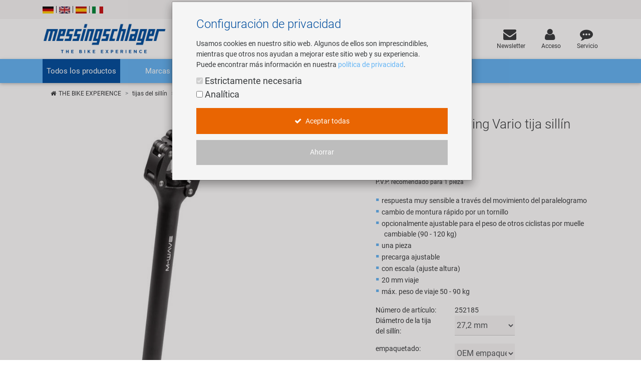

--- FILE ---
content_type: text/html; charset=UTF-8
request_url: https://www.messingschlager.com/es/productos/tijas-del-sillin_t28/m-wave-fourspring-vario-tija-sillin-paralelogramo_a252185-S
body_size: 28331
content:
<!DOCTYPE html>
<html lang="es">
<head>
        
	<title>M-WAVE Fourspring Vario tija sillín paralelogramo | Messingschlager</title>
        <meta name="Title" content="M-WAVE Fourspring Vario tija sillín paralelogramo | Messingschlager">
    
    <meta charset="utf-8">
    <meta http-equiv="X-UA-Compatible" content="IE=edge">
    <meta name="viewport" content="width=device-width, initial-scale=1">
    <meta name="language" content="es"/>
    
    	<meta name="description" content="M-WAVE Fourspring Vario tija sillín paralelogramo - ✓ ¡Ordene ahora en Messingschlager.com!"/>
        
    
    	<meta name="keywords" content="tijas del sillín,M-WAVE,M-WAVE Fourspring Vario tija sillín paralelogramo"/>
    
    <meta name="author" content="">
    <!-- please consider the robots tag -->
    
	<meta name="robots" content="all">
        

    <!-- Twitter tags -->
    <meta property="twitter:type" content="website"/>
    <meta property="twitter:site_name" content="Messingschlager GmbH & Co. KG"/>
    <meta property="twitter:title" content="M-WAVE Fourspring Vario tija sillín paralelogramo | Messingschlager GmbH & Co. KG"/>
	
    	<meta property="twitter:description" content="M-WAVE Fourspring Vario tija sillín paralelogramo - ✓ ¡Ordene ahora en Messingschlager.com!"/>
        
	
		<meta property="twitter:image" content="https://www.messingschlager.com/content/img/teaser/teaser_messingschlager_advantage.jpg"/>
	
    <meta property="twitter:url" content="https://www.messingschlager.com/es/productos/tijas-del-sillin_t28/m-wave-fourspring-vario-tija-sillin-paralelogramo_a252185-S"/>
    
    
    <!-- Open Graph tags -->
    <meta property="og:type" content="website"/>
    <meta property="og:site_name" content="Messingschlager GmbH & Co. KG"/>
    <meta property="og:title" content="M-WAVE Fourspring Vario tija sillín paralelogramo | Messingschlager GmbH & Co. KG"/>
	
    	<meta property="og:description" content="M-WAVE Fourspring Vario tija sillín paralelogramo - ✓ ¡Ordene ahora en Messingschlager.com!"/>
        
	
		<meta property="og:image" content="https://www.messingschlager.com/content/img/teaser/teaser_messingschlager_advantage.jpg"/>
	
    <meta property="og:url" content="https://www.messingschlager.com/es/productos/tijas-del-sillin_t28/m-wave-fourspring-vario-tija-sillin-paralelogramo_a252185-S"/>
        <link rel="canonical" href="https://www.messingschlager.com/es/productos/tijas-del-sillin_t28/m-wave-fourspring-vario-tija-sillin-paralelogramo_a252185-S"/>
    
    
    
        <link rel="alternate" hreflang="de" href="https://www.messingschlager.com/de/produkte/sattelstuetzen_t28/m-wave-fourspring-vario-parallelogramm-sattelstuetze_a252185-S"/>
        <link rel="alternate" hreflang="en" href="https://www.messingschlager.com/en/products/seat-posts_t28/m-wave-fourspring-vario-parallelogram-seat-post_a252185-S"/>       
        
             <link rel="alternate" hreflang="es" href="https://www.messingschlager.com/es/productos/tijas-del-sillin_t28/m-wave-fourspring-vario-tija-sillin-paralelogramo_a252185-S"/>
            
        <link rel="alternate" hreflang="it" href="https://www.messingschlager.com/it/prodotti/reggiselle_t28/m-wave-fourspring-vario-reggisella-a-parallelogramma_a252185-S"/>
        <link rel="alternate" hreflang="x-default" href="https://www.messingschlager.com/en/products/seat-posts_t28/m-wave-fourspring-vario-parallelogram-seat-post_a252185-S"/>
    
	

    	<!-- favicon & iSO touch icons -->

    <link rel="shortcut icon" href="/themes/user/ms/img/favicon.ico"/>
    <link rel="apple-touch-icon" href="/themes/user/ms/img/xapple-touch-icon.png.pagespeed.ic.mU0ObxseIZ.webp"/>
    
    <!-- MDB CSS -->
    <link href="/themes/user/ms/vendor/A.mdb,,_css,,_bootstrap.min.css+mdb,,_css,,_mdb.min.css+font-awesome,,_css,,_font-awesome.min.css+toastr,,_css,,_toastr.min.css+select,,_css,,_bootstrap-select.min.css,Mcc.qpj6Ka7YQw.css.pagespeed.cf.pgZUjT8_HE.css" rel="stylesheet" type="text/css"/>
    
	
    <!-- Custom Fonts -->
    
    
	<!-- Toastr Messages -->
    
    
    <!-- Bootstrap Select-->
    
    
    <!-- HTML5 Shim and Respond.js IE8 support of HTML5 elements and media queries -->
    <!-- WARNING: Respond.js doesn't work if you view the page via file:// -->
    <!--[if lt IE 9]>
        <script src="https://oss.maxcdn.com/libs/html5shiv/3.7.0/html5shiv.js"></script>
        <script src="https://oss.maxcdn.com/libs/respond.js/1.4.2/respond.min.js"></script>
    <![endif]-->
    <!-- Theme CSS -->
    <link href="/themes/user/ms/css,_messingschlager.css+css,_messingschlager2.css+vendor,_easyzoom,_css,_easyzoom.css.pagespeed.cc.jME4BHgfJa.css" rel="stylesheet" type="text/css"/>
    
    

    
    
	

    
    
        <script type="application/ld+json">{"@context":"https://schema.org",
            "@type":"WebPage",
            "copyrightYear":"2025",
            "copyrightHolder":"Messingschlager GmbH & Co. KG",
            "isFamilyFriendly":"true",
            "name":"M-WAVE Fourspring Vario tija sillín paralelogramo | Messingschlager GmbH & Co. KG",
            "url":"https://www.messingschlager.com/es/productos/tijas-del-sillin_t28/m-wave-fourspring-vario-tija-sillin-paralelogramo_a252185-S"}
        </script>
    
        <script type="application/ld+json">
            {
              "@context": "https://schema.org",
              "@type": "Corporation",
              "name": "Messingschlager GmbH & Co. KG",
              "url": "https://www.messingschlager.com/",
              "logo": "https://www.messingschlager.com/themes/user/ms/img/logos/logo_messingschlager_tbe_170404.png",
              "contactPoint": {
                "@type": "ContactPoint",
                "telephone": "+49 (0)9544/944445",
                "contactType": "customer service"
              },
              "sameAs": [
                "https://www.facebook.com/messingschlager.the.bike.experience/",
                "https://www.linkedin.com/company/messingschlager-gmbh-co-kg/"
              ]
            }
        </script>
    
    <meta name="yandex-verification" content="9efacfa85d42b7ed"/>
    
    
    
</head>
<body class="home">
		<!-- Topheader with language switcher and contact details -->
	<section id="slimheader" class="ms-bg-lightgrey">
		<div class="container">
			<div class="row">
				<div class="col-xs-12 text-left">
					<div class="language_switcher">                                            
						<span>
                                                        
                                                        <a class="" href="/de/produkte/sattelstuetzen_t28/m-wave-fourspring-vario-parallelogramm-sattelstuetze_a252185-S"><img class="ms-flags" src="[data-uri]" alt="German Language"></a>
                                                        
                                                </span>
						<span class="vertical-seperator"></span>
						<span>
                                                        
                                                        <a class="" href="/en/products/seat-posts_t28/m-wave-fourspring-vario-parallelogram-seat-post_a252185-S"><img class="ms-flags" src="[data-uri]" alt="English Language"></a>
                                                        
                                                </span>
						<span class="vertical-seperator"></span>
						<span>
                                                    
                                                        <a class="" href="#"><img class="ms-flags" src="[data-uri]" alt="Spanish Language"></a>
                                                        
                                                </span>
						<span class="vertical-seperator"></span>
						<span>
                                                        
                                                        <a class="" href="/it/prodotti/reggiselle_t28/m-wave-fourspring-vario-reggisella-a-parallelogramma_a252185-S"><img class="ms-flags" src="[data-uri]" alt="Italian Language"></a>
                                                        
                                                </span>
					</div>
				</div>
				
                                
			</div>
		</div>
	</section>

	<!-- Header --> 
    <header>
        <!-- Back to Top -->
        <div id="btt" class="btt-fixed-action-btn smooth-scroll invisible">
            <a href="#logo" class="btt-btn-floating btt-btn-large btt-ms-bg-darkblue">
                <i class="fa fa-arrow-up"></i>
            </a>
        </div>
        <div class="container">
            <div class="row">
                <div id="logo" class="col-lg-3 col-md-5 offset-md-0 col-sm-6 offset-sm-3 col-xs-12 flex-center">
                   <a href="/"><img class="img-fluid" src="/themes/user/ms/img/logos/xlogo_messingschlager_tbe_170404.png.pagespeed.ic.nnoa2oDtTi.webp" alt="Messingschlager GmbH & Co. KG"/></a><!--<img class="img-fluid" src="/themes/user/ms/img/logos/logo_messingschlager.svg" alt="Messingschlager GmbH & Co. KG"/>-->
                </div>
                <div id="search" class="col-xl-5 col-lg-4 col-md-12 col-sm-12 col-xs-12 flex-center">
				<form id="frmSearch" method="get" action="/es/productos/_t/?">
                	<div class="md-form input-group m-b-0">
					    <input type="text" id="searchfield" name="keywords" class="form-control ms-bg-lightgrey" placeholder="Buscar término...">                                                        
					    <span class="input-group-btn">
					        <button type="submit" class="btnsearch btn btn-primary ms-bg-darkblue m-b-0"><i class="fa fa-search" aria-hidden="true"></i><span>Buscar</span></button>
					    </span>
                	</div>
                    </form>
				</div>

                <div id="toplinks" class="col-xl-4 col-lg-5 col-md-7 col-xs-12">
                    <div class="row flex-center pull-md-right">

                        <div class="p-a-1">
                            <div class="text-xs-center">
                                    <a href="https://eepurl.com/dDn-Vn" target="_blank" rel="noreferrer noopener" onclick="gtag('event','header_es_newsletteranmeldung');">
                                     
                                        <div><i class="fa fa-envelope ms-font-big" aria-hidden="true"></i></div>
                                        <div>Newsletter</div>
                                    </a>
                            </div>
                        </div>
                        
                        

                        
                           
                        <div class="p-a-1">
                            <div class="text-xs-center">
                                    <a class="" href="/es/login" title='Acceso'>
                                            <div><i class="fa fa-user ms-font-big" aria-hidden="true"></i></div>
                                            <div>Acceso</div>
                                    </a>
                            </div>
                        </div>
                        
                        <div class="p-a-1"> 
                            <div class="text-xs-center">
                                <a href="/es/service" class="ms-email" title='Servicio'>
                                            <div><i class="fa fa-commenting ms-font-big" aria-hidden="true"></i></div>
                                            <div>Servicio</div>
                                    </a>
                            </div>
                        </div>
                    </div>
                </div>          
            </div>
        </div>
    </header>
      
  
    	<header id="header" class="header block">
      	<div class="header_block">
                                         <!-- Navigation -->
    
    <div class="nav-helper"></div>
	<nav class="mainnav navbar navbar-dark ms-bg-lightblue p-t-0 p-b-0">
	
	    
	    <div class="container">
	    	<!-- Collapse button-->
		    <button class="navbar-toggler hidden-md-up menu-max-width" type="button" data-toggle="collapse" data-target="#main-nav-collapse">
		        <i class="fa fa-bars"></i>Menu
		    </button>
	        <!--Collapse content-->
	        <div class="collapse navbar-toggleable-sm" id="main-nav-collapse">
	            <!--Links-->
	            <ul class="nav navbar-nav">
	                <li class="nav-item">
	                    <a class="nav-link dropdown-toggle ms-bg-darkblue" id="product-menu" data-toggle="dropdown" aria-haspopup="true" aria-expanded="false" role="button">Todos los productos</a>
	                   <ul class="dropdown-menu nav-animated" aria-labelledby="product-menu">
                               <li><a href="/es/productos/nuevo" class="submenu" title="Novedades"><i class="fa fa-star ms-label-red-nav" aria-hidden="true"></i>&nbsp;Nuevos productos</a></li> 
                                    <li><hr class="divider"></li>
                                       
                                    
        <li class="has-sub" data-submenu-id="kat-119">
                <a data-target="kat-119" class="sub-menu-toggle closed" href="#" title="Accesorios, aditamentos & seguridad">
                        Accesorios, aditamentos & seguridad                </a>
                <div id="kat-119" class="popover">

                        

                    <!--HERE WE GO-->
                       
                <!--MEHR 2SUB-->  
                <div class="2submenu col-md-6 col-lg-6 p-t-3-lg-up">
                <ul>
                                        <li class="has-sub">
                        <a class="dropdown-submenu-toggle" href="#" title="Accesorios y otros aditamentos">
                            Accesorios y otros aditamentos                        </a>
                        
                            <ul class="popover-content dropdown-submenu collapse">
                                                                <li class="popover-title list-unstyled">                                
                                    Accesorios y otros aditamentos</a>
                                </li>

                                                                <li>
                                    <a href="/es/productos/amortiguadores-direccion" title="Amortiguadores de dirección">
                                            Amortiguadores de dirección                                    </a>
                                    
                                                                    </li>
                                                                <li>
                                    <a href="/es/productos/espejos-retrovisores" title="Retrovisores">
                                            Retrovisores                                    </a>
                                    
                                                                    </li>
                                     
                            </ul>
                                                                               
                        </li>
                                                            <li class="has-sub">
                        <a class="dropdown-submenu-toggle" href="#" title="Almacenamiento, viajes y transporte">
                            Almacenamiento, viajes y transporte                        </a>
                        
                            <ul class="popover-content dropdown-submenu collapse">
                                                                <li class="popover-title list-unstyled">                                
                                    Almacenamiento, viajes y transporte</a>
                                </li>

                                                                <li>
                                    <a href="/es/productos/alforjas-cajas-y-maletas" title="Alforjas, cajas y maletas">
                                            Alforjas, cajas y maletas                                    </a>
                                    
                                                                        <ul>
                                                                                <li class='subli'>
                                        <a href="/es/productos/bolsas-sillin" title="Alforjas">
                                                Alforjas                                        </a>
                                        </li>
                                                                                <li class='subli'>
                                        <a href="/es/productos/bolsas-manillar-soportes" title="Bolsa de manillar y soporte">
                                                Bolsa de manillar y soporte                                        </a>
                                        </li>
                                                                                <li class='subli'>
                                        <a href="/es/productos/bolsas-cuadro" title="Bolsas para cuadro">
                                                Bolsas para cuadro                                        </a>
                                        </li>
                                                                                <li class='subli'>
                                        <a href="/es/productos/alforjas-maletas-para-bicicletas" title="Bolsas y maletas de transporte de equipaje">
                                                Bolsas y maletas de transporte de equipaje                                        </a>
                                        </li>
                                                                                <li class='subli'>
                                        <a href="/es/productos/cajas" title="Cajas">
                                                Cajas                                        </a>
                                        </li>
                                                                                <li class='subli'>
                                        <a href="/es/productos/bolsas-soportes-para-smartphone" title="Fundas y accesorios para smartphone">
                                                Fundas y accesorios para smartphone                                        </a>
                                        </li>
                                                                                <li class='subli'>
                                        <a href="/es/productos/mochilas-bolsas-de-viaje-bandoleras" title="Mochilas, bolsos y bolsas de viaje">
                                                Mochilas, bolsos y bolsas de viaje                                        </a>
                                        </li>
                                                                            </ul>
                                                                    </li>
                                                                <li>
                                    <a href="/es/productos/sillas-portabebes" title="Asientos para niños">
                                            Asientos para niños                                    </a>
                                    
                                                                    </li>
                                                                <li>
                                    <a href="/es/productos/barra-tandem" title="Barra tándem">
                                            Barra tándem                                    </a>
                                    
                                                                    </li>
                                                                <li>
                                    <a href="/es/productos/cestas" title="Cestas">
                                            Cestas                                    </a>
                                    
                                                                    </li>
                                                                <li>
                                    <a href="/es/productos/pulpos" title="Ganchos con condón">
                                            Ganchos con condón                                    </a>
                                    
                                                                    </li>
                                                                <li>
                                    <a href="/es/productos/portaequipajes" title="Portaequipajes">
                                            Portaequipajes                                    </a>
                                    
                                                                    </li>
                                                                <li>
                                    <a href="/es/productos/remolques" title="Remolques">
                                            Remolques                                    </a>
                                    
                                                                    </li>
                                                                <li>
                                    <a href="/es/productos/soportes-para-bicicleta" title="Soportes para bicicleta">
                                            Soportes para bicicleta                                    </a>
                                    
                                                                    </li>
                                                                <li>
                                    <a href="/es/productos/transporte-y-almacenaje" title="Transporte y almacenaje">
                                            Transporte y almacenaje                                    </a>
                                    
                                                                    </li>
                                     
                            </ul>
                                                                               
                        </li>
                                                            <li class="has-sub">
                        <a class="dropdown-submenu-toggle" href="#" title="Bolsas y mochilas">
                            Bolsas y mochilas                        </a>
                        
                            <ul class="popover-content dropdown-submenu collapse">
                                                                <li class="popover-title list-unstyled">                                
                                    Bolsas y mochilas</a>
                                </li>

                                                                <li>
                                    <a href="/es/productos/bolsas-manillar-soportes" title="Bolsa de manillar y soporte">
                                            Bolsa de manillar y soporte                                    </a>
                                    
                                                                    </li>
                                                                <li>
                                    <a href="/es/productos/bolsas-sillin" title="Bolsas de sillín">
                                            Bolsas de sillín                                    </a>
                                    
                                                                    </li>
                                                                <li>
                                    <a href="/es/productos/bolsas-cuadro" title="Bolsas para cuadro">
                                            Bolsas para cuadro                                    </a>
                                    
                                                                    </li>
                                                                <li>
                                    <a href="/es/productos/alforjas-maletas-para-bicicletas" title="Bolsas y estuches para equipaje">
                                            Bolsas y estuches para equipaje                                    </a>
                                    
                                                                    </li>
                                                                <li>
                                    <a href="/es/productos/cajas" title="Cajas">
                                            Cajas                                    </a>
                                    
                                                                    </li>
                                                                <li>
                                    <a href="/es/productos/bolsas-soportes-para-smartphone" title="Fundas y accesorios para smartphone">
                                            Fundas y accesorios para smartphone                                    </a>
                                    
                                                                    </li>
                                                                <li>
                                    <a href="/es/productos/mochilas-bolsas-de-viaje-bandoleras" title="Mochilas, bolsos y bolsas de viaje">
                                            Mochilas, bolsos y bolsas de viaje                                    </a>
                                    
                                                                    </li>
                                     
                            </ul>
                                                                               
                        </li>
                                                            <li class="has-sub">
                        <a class="dropdown-submenu-toggle" href="#" title="Bombas y accesorios">
                            Bombas y accesorios                        </a>
                        
                            <ul class="popover-content dropdown-submenu collapse">
                                                                <li class="popover-title list-unstyled">                                
                                                                        <a href="/es/productos/bombas-de-aire" title="Bombas y accesorios">
                                    Bombas y accesorios</a>
                                </li>

                                                                <li>
                                    <a href="/es/productos/bombas-accesorios" title="Accesorios">
                                            Accesorios                                    </a>
                                    
                                                                    </li>
                                                                <li>
                                    <a href="/es/productos/bombas-de-piso" title="Bomba de piso">
                                            Bomba de piso                                    </a>
                                    
                                                                    </li>
                                                                <li>
                                    <a href="/es/productos/bombas-de-compuertas" title="Bombas de choque universales">
                                            Bombas de choque universales                                    </a>
                                    
                                                                    </li>
                                                                <li>
                                    <a href="/es/productos/bombas-de-mano-y-de-pie" title="Bombas de mano y de pie">
                                            Bombas de mano y de pie                                    </a>
                                    
                                                                    </li>
                                     
                            </ul>
                                                                               
                        </li>
                                                            <li class="has-sub">
                        <a class="dropdown-submenu-toggle" href="#" title="Botellas y portabotellas">
                            Botellas y portabotellas                        </a>
                        
                            <ul class="popover-content dropdown-submenu collapse">
                                                                <li class="popover-title list-unstyled">                                
                                    Botellas y portabotellas</a>
                                </li>

                                                                <li>
                                    <a href="/es/productos/bidones" title="Bidones">
                                            Bidones                                    </a>
                                    
                                                                    </li>
                                                                <li>
                                    <a href="/es/productos/portabidones-accesorios" title="Portabidones">
                                            Portabidones                                    </a>
                                    
                                                                    </li>
                                     
                            </ul>
                                                                               
                        </li>
                                                            <li class="has-sub">
                        <a class="dropdown-submenu-toggle" href="#" title="Caballetes">
                            Caballetes                        </a>
                        
                            <ul class="popover-content dropdown-submenu collapse">
                                                                <li class="popover-title list-unstyled">                                
                                    Caballetes</a>
                                </li>

                                                                <li>
                                    <a href="/es/productos/pie-de-apoyo" title="Pie de apoyo">
                                            Pie de apoyo                                    </a>
                                    
                                                                    </li>
                                     
                            </ul>
                                                                               
                        </li>
                                                            <li class="has-sub">
                        <a class="dropdown-submenu-toggle" href="#" title="Candados y protección contra robo">
                            Candados y protección contra robo                        </a>
                        
                            <ul class="popover-content dropdown-submenu collapse">
                                                                <li class="popover-title list-unstyled">                                
                                    Candados y protección contra robo</a>
                                </li>

                                                                <li>
                                    <a href="/es/productos/candados" title="Candados">
                                            Candados                                    </a>
                                    
                                                                    </li>
                                                                <li>
                                    <a href="/es/productos/alarma-antirrobo" title="Fusibles de alarma">
                                            Fusibles de alarma                                    </a>
                                    
                                                                    </li>
                                     
                            </ul>
                                                                               
                        </li>
                                                            <li class="has-sub">
                        <a class="dropdown-submenu-toggle" href="#" title="Guardabarros y accesorios">
                            Guardabarros y accesorios                        </a>
                        
                            <ul class="popover-content dropdown-submenu collapse">
                                                                <li class="popover-title list-unstyled">                                
                                    Guardabarros y accesorios</a>
                                </li>

                                                                <li>
                                    <a href="/es/productos/guardabarros-accesorios" title="Accesorios">
                                            Accesorios                                    </a>
                                    
                                                                    </li>
                                                                <li>
                                    <a href="/es/productos/guardabarros" title="Guardabarros">
                                            Guardabarros                                    </a>
                                    
                                                                    </li>
                                     
                            </ul>
                                                                               
                        </li>
                                                            <li class="has-sub">
                        <a class="dropdown-submenu-toggle" href="#" title="Luces y electrónica">
                            Luces y electrónica                        </a>
                        
                            <ul class="popover-content dropdown-submenu collapse">
                                                                <li class="popover-title list-unstyled">                                
                                    Luces y electrónica</a>
                                </li>

                                                                <li>
                                    <a href="/es/productos/luces-bateria" title="Batería y acumulador de iluminación de bicicletas">
                                            Batería y acumulador de iluminación de bicicletas                                    </a>
                                    
                                                                        <ul>
                                                                                <li class='subli'>
                                        <a href="/es/productos/juego-de-luces-de-bateria" title="Juego de luces">
                                                Juego de luces                                        </a>
                                        </li>
                                                                                <li class='subli'>
                                        <a href="/es/productos/luces-delanteras-bateria" title="Luz delantera">
                                                Luz delantera                                        </a>
                                        </li>
                                                                                <li class='subli'>
                                        <a href="/es/productos/luces-traseras-bateria" title="Luz trasera">
                                                Luz trasera                                        </a>
                                        </li>
                                                                                <li class='subli'>
                                        <a href="/es/productos/otras-lamparas-y-accesorios" title="Otras lámparas y accesorios">
                                                Otras lámparas y accesorios                                        </a>
                                        </li>
                                                                            </ul>
                                                                    </li>
                                                                <li>
                                    <a href="/es/productos/dinamos-y-accesorios" title="Dinamos y accesorios">
                                            Dinamos y accesorios                                    </a>
                                    
                                                                    </li>
                                                                <li>
                                    <a href="/es/productos/ebike-iluminacion" title="Iluminación de E-Bike">
                                            Iluminación de E-Bike                                    </a>
                                    
                                                                    </li>
                                                                <li>
                                    <a href="/es/productos/luces-de-dinamo" title="Luces de dinamo">
                                            Luces de dinamo                                    </a>
                                    
                                                                        <ul>
                                                                                <li class='subli'>
                                        <a href="/es/productos/dinamos-y-cables-de-dinamo" title="Dinamos, cables y repuestos">
                                                Dinamos, cables y repuestos                                        </a>
                                        </li>
                                                                                <li class='subli'>
                                        <a href="/es/productos/bombillas" title="Iluminador para bicicletas">
                                                Iluminador para bicicletas                                        </a>
                                        </li>
                                                                                <li class='subli'>
                                        <a href="/es/productos/faros-de-dinamo" title="Luz delantera">
                                                Luz delantera                                        </a>
                                        </li>
                                                                                <li class='subli'>
                                        <a href="/es/productos/luces-traseras-dinamo" title="Luz trasera">
                                                Luz trasera                                        </a>
                                        </li>
                                                                            </ul>
                                                                    </li>
                                                                <li>
                                    <a href="/es/productos/ciclocomputadores-y-pulsometros" title="Ordenadores, pulsómetros y accesorios">
                                            Ordenadores, pulsómetros y accesorios                                    </a>
                                    
                                                                    </li>
                                     
                            </ul>
                                                                               
                        </li>
                                                            <li class="has-sub">
                        <a class="dropdown-submenu-toggle" href="#" title="Protección y seguridad">
                            Protección y seguridad                        </a>
                        
                            <ul class="popover-content dropdown-submenu collapse">
                                                                <li class="popover-title list-unstyled">                                
                                    Protección y seguridad</a>
                                </li>

                                                                <li>
                                    <a href="/es/productos/articulos-de-seguridad-y-proteccion-adicional" title="Artículos de reflejo">
                                            Artículos de reflejo                                    </a>
                                    
                                                                    </li>
                                                                <li>
                                    <a href="/es/productos/redecillas-rueda-trasera" title="Cubrefaldas">
                                            Cubrefaldas                                    </a>
                                    
                                                                    </li>
                                                                <li>
                                    <a href="/es/productos/reflectantes" title="Reflectores">
                                            Reflectores                                    </a>
                                    
                                                                    </li>
                                                                <li>
                                    <a href="/es/productos/espejos-retrovisores" title="Retrovisores">
                                            Retrovisores                                    </a>
                                    
                                                                    </li>
                                     
                            </ul>
                                                                               
                        </li>
                                                            <li class="has-sub">
                        <a class="dropdown-submenu-toggle" href="#" title="Rodillo entrenamiento">
                            Rodillo entrenamiento                        </a>
                        
                            <ul class="popover-content dropdown-submenu collapse">
                                                                <li class="popover-title list-unstyled">                                
                                    Rodillo entrenamiento</a>
                                </li>

                                                                <li>
                                    <a href="/es/productos/rodillo-entrenamiento" title="Rodillo Entrenador">
                                            Rodillo Entrenador                                    </a>
                                    
                                                                    </li>
                                     
                            </ul>
                                                                               
                        </li>
                                                            <li class="has-sub">
                        <a class="dropdown-submenu-toggle" href="#" title="Timbres y bocinas">
                            Timbres y bocinas                        </a>
                        
                            <ul class="popover-content dropdown-submenu collapse">
                                                                <li class="popover-title list-unstyled">                                
                                                                        <a href="/es/productos/timbres-y-bocinas" title="Timbres y bocinas">
                                    Timbres y bocinas</a>
                                </li>

                                                                <li>
                                    <a href="/es/productos/timbres-y-bocinas" title="Bocinas">
                                            Bocinas                                    </a>
                                    
                                                                    </li>
                                                                <li>
                                    <a href="/es/productos/timbres-y-bocinas" title="Timbres">
                                            Timbres                                    </a>
                                    
                                                                    </li>
                                     
                            </ul>
                                                                               
                        </li>
                                                    
                
                </ul>
                </div>
                <!--ENDE MEHR 2SUB-->
                                    
                    
                </div>
        </li>

        <li class="has-sub" data-submenu-id="kat-122">
                <a data-target="kat-122" class="sub-menu-toggle closed" href="#" title="Cascos y gafas">
                        Cascos y gafas                </a>
                <div id="kat-122" class="popover">

                        

                    <!--HERE WE GO-->
                                        

                                       
                            <div class="col-md-6 col-lg-4">
                                                                    
                                <span class="popover-title">
                                    Cascos & gafas</a>
                                </span>

                                                                <div class="popover-content">
                                    <ul>
                                                                        <li>
                                                                                <a href="/es/productos/cascos" title="Cascos">
                                                Cascos                                        </a>
                                                                                <ul>
                                                                                        <li class='subli'>
                                                <a href="/es/productos/cascos-de-bicicleta" title="Cascos de bicicleta">
                                                        Cascos de bicicleta                                                </a>
                                            </li>
                                                                                        <li class='subli'>
                                                <a href="/es/productos/cascos-de-esqui" title="Cascos de esquí">
                                                        Cascos de esquí                                                </a>
                                            </li>
                                                                                    </ul>
                                                                            </li>
                                                                        <li>
                                                                                <a href="/es/productos/ropa-gafas-ciclismo-y-deporte" title="Gafas de ciclismo y deporte">
                                                Gafas de ciclismo y deporte                                        </a>
                                                                            </li>
                                                                    
                                    </ul>
                                </div>
                                                            </div>
                                                                               
                                    
                    
                </div>
        </li>

        <li class="has-sub" data-submenu-id="kat-118">
                <a data-target="kat-118" class="sub-menu-toggle closed" href="#" title="Componentes">
                        Componentes                </a>
                <div id="kat-118" class="popover">

                        

                    <!--HERE WE GO-->
                       
                <!--MEHR 2SUB-->  
                <div class="2submenu col-md-6 col-lg-6 p-t-3-lg-up">
                <ul>
                                        <li class="has-sub">
                        <a class="dropdown-submenu-toggle" href="#" title="Bielas y pedalier">
                            Bielas y pedalier                        </a>
                        
                            <ul class="popover-content dropdown-submenu collapse">
                                                                <li class="popover-title list-unstyled">                                
                                                                        <a href="/es/productos/bielas-ejes-de-pedalier" title="Bielas y pedalier">
                                    Bielas y pedalier</a>
                                </li>

                                                                <li>
                                    <a href="/es/productos/brazo-de-manivela" title="Brazo de manivela">
                                            Brazo de manivela                                    </a>
                                    
                                                                    </li>
                                                                <li>
                                    <a href="/es/productos/cambios-y-transmision-eje-pedalier" title="Ejes de pedalier">
                                            Ejes de pedalier                                    </a>
                                    
                                                                    </li>
                                                                <li>
                                    <a href="/es/productos/juegos-platos-y-bielas" title="Juegos platos y bielas">
                                            Juegos platos y bielas                                    </a>
                                    
                                                                    </li>
                                                                <li>
                                    <a href="/es/productos/platos-de-cadena" title="Platos de cadena">
                                            Platos de cadena                                    </a>
                                    
                                                                    </li>
                                                                <li>
                                    <a href="/es/productos/protectores-de-cadena-y-accesorios" title="Protectores de cadena & accesorios">
                                            Protectores de cadena & accesorios                                    </a>
                                    
                                                                    </li>
                                     
                            </ul>
                                                                               
                        </li>
                                                            <li class="has-sub">
                        <a class="dropdown-submenu-toggle" href="#" title="Bujes, cuerpos de rueda libre y accesorios">
                            Bujes, cuerpos de rueda libre y accesorios                        </a>
                        
                            <ul class="popover-content dropdown-submenu collapse">
                                                                <li class="popover-title list-unstyled">                                
                                                                        <a href="/es/productos/bujes" title="Bujes, cuerpos de rueda libre y accesorios">
                                    Bujes, cuerpos de rueda libre y accesorios</a>
                                </li>

                                                                <li>
                                    <a href="/es/productos/accesorios-para-bujes" title="Accesorios para bujes">
                                            Accesorios para bujes                                    </a>
                                    
                                                                    </li>
                                                                <li>
                                    <a href="/es/productos/bujes-para-frenos-contrapedal" title="Bujes con freno de contrapedal y accesorios">
                                            Bujes con freno de contrapedal y accesorios                                    </a>
                                    
                                                                    </li>
                                                                <li>
                                    <a href="/es/productos/bujes-para-frenos-disco" title="Bujes de freno de disco">
                                            Bujes de freno de disco                                    </a>
                                    
                                                                    </li>
                                                                <li>
                                    <a href="/es/productos/bujes-de-frenos-de-llanta" title="Bujes de frenos de llanta">
                                            Bujes de frenos de llanta                                    </a>
                                    
                                                                    </li>
                                                                <li>
                                    <a href="/es/productos/cuerpo-de-rueda-libre-de-cassette" title="Cuerpo de cassette">
                                            Cuerpo de cassette                                    </a>
                                    
                                                                    </li>
                                                                <li>
                                    <a href="/es/productos/dinamos-de-buje" title="Dinamos de buje">
                                            Dinamos de buje                                    </a>
                                    
                                                                    </li>
                                     
                            </ul>
                                                                               
                        </li>
                                                            <li class="has-sub">
                        <a class="dropdown-submenu-toggle" href="#" title="Cables y Cubiertas">
                            Cables y Cubiertas                        </a>
                        
                            <ul class="popover-content dropdown-submenu collapse">
                                                                <li class="popover-title list-unstyled">                                
                                                                        <a href="/es/productos/cables-fundas" title="Cables y Cubiertas">
                                    Cables y Cubiertas</a>
                                </li>

                                                                <li>
                                    <a href="/es/productos/cables-interno" title="Cables interno">
                                            Cables interno                                    </a>
                                    
                                                                        <ul>
                                                                                <li class='subli'>
                                        <a href="/es/productos/cables-cambio" title="cambio">
                                                cambio                                        </a>
                                        </li>
                                                                                <li class='subli'>
                                        <a href="/es/productos/cables-interno-frenos" title="frenos">
                                                frenos                                        </a>
                                        </li>
                                                                            </ul>
                                                                    </li>
                                                                <li>
                                    <a href="/es/productos/fundas-exteriores" title="Fundas exteriores">
                                            Fundas exteriores                                    </a>
                                    
                                                                        <ul>
                                                                                <li class='subli'>
                                        <a href="/es/productos/fundas-de-cables" title="cambio">
                                                cambio                                        </a>
                                        </li>
                                                                                <li class='subli'>
                                        <a href="/es/productos/fundas-exteriores-frenos" title="frenos">
                                                frenos                                        </a>
                                        </li>
                                                                            </ul>
                                                                    </li>
                                     
                            </ul>
                                                                               
                        </li>
                                                            <li class="has-sub">
                        <a class="dropdown-submenu-toggle" href="#" title="Cadenas y accesorios">
                            Cadenas y accesorios                        </a>
                        
                            <ul class="popover-content dropdown-submenu collapse">
                                                                <li class="popover-title list-unstyled">                                
                                                                        <a href="/es/productos/cadenas-accesorios" title="Cadenas y accesorios">
                                    Cadenas y accesorios</a>
                                </li>

                                                                <li>
                                    <a href="/es/productos/cadenas" title="Cadenas">
                                            Cadenas                                    </a>
                                    
                                                                        <ul>
                                                                                <li class='subli'>
                                        <a href="/es/productos/cadenas-10-velocidades" title="10 velocidades">
                                                10 velocidades                                        </a>
                                        </li>
                                                                                <li class='subli'>
                                        <a href="/es/productos/cadenas-11-velocidades" title="11 velocidades">
                                                11 velocidades                                        </a>
                                        </li>
                                                                                <li class='subli'>
                                        <a href="/es/productos/cadenas-12-velocidades" title="12 velocidades">
                                                12 velocidades                                        </a>
                                        </li>
                                                                                <li class='subli'>
                                        <a href="/es/productos/cadenas-5-6-7-8-9-velocidades" title="5/6/7/8/9 velocidades">
                                                5/6/7/8/9 velocidades                                        </a>
                                        </li>
                                                                                <li class='subli'>
                                        <a href="/es/productos/cadenas-singlespeed" title="Singlespeed">
                                                Singlespeed                                        </a>
                                        </li>
                                                                            </ul>
                                                                    </li>
                                                                <li>
                                    <a href="/es/productos/cadenas-eslabones-enganche-rapido" title="Eslabón de cadena">
                                            Eslabón de cadena                                    </a>
                                    
                                                                    </li>
                                                                <li>
                                    <a href="/es/productos/tensores-guias-de-cadena" title="Tenson y guia de la cadena">
                                            Tenson y guia de la cadena                                    </a>
                                    
                                                                    </li>
                                     
                            </ul>
                                                                               
                        </li>
                                                            <li class="has-sub">
                        <a class="dropdown-submenu-toggle" href="#" title="Cambios y transmisión">
                            Cambios y transmisión                        </a>
                        
                            <ul class="popover-content dropdown-submenu collapse">
                                                                <li class="popover-title list-unstyled">                                
                                    Cambios y transmisión</a>
                                </li>

                                                                <li>
                                    <a href="/es/productos/bielas-ejes-de-pedalier" title="Bielas y pedalier">
                                            Bielas y pedalier                                    </a>
                                    
                                                                        <ul>
                                                                                <li class='subli'>
                                        <a href="/es/productos/cambios-y-transmision-eje-pedalier" title="Ejes de pedalier">
                                                Ejes de pedalier                                        </a>
                                        </li>
                                                                                <li class='subli'>
                                        <a href="/es/productos/juegos-platos-y-bielas" title="Juegos platos y bielas">
                                                Juegos platos y bielas                                        </a>
                                        </li>
                                                                            </ul>
                                                                    </li>
                                                                <li>
                                    <a href="/es/productos/cables-fundas" title="Cables y Cubiertas">
                                            Cables y Cubiertas                                    </a>
                                    
                                                                        <ul>
                                                                                <li class='subli'>
                                        <a href="/es/productos/cables-bowden-para-cambio" title="Cables bowden para cambios">
                                                Cables bowden para cambios                                        </a>
                                        </li>
                                                                                <li class='subli'>
                                        <a href="/es/productos/cables-cambio" title="Cables de cambio">
                                                Cables de cambio                                        </a>
                                        </li>
                                                                                <li class='subli'>
                                        <a href="/es/productos/fundas-de-cables" title="Fundas de cables de cambio">
                                                Fundas de cables de cambio                                        </a>
                                        </li>
                                                                                <li class='subli'>
                                        <a href="/es/productos/terminales-para-fundas-y-cables" title="Manguitos para cables">
                                                Manguitos para cables                                        </a>
                                        </li>
                                                                            </ul>
                                                                    </li>
                                                                <li>
                                    <a href="/es/productos/cadenas-accesorios" title="Cadenas y accesorios">
                                            Cadenas y accesorios                                    </a>
                                    
                                                                        <ul>
                                                                                <li class='subli'>
                                        <a href="/es/productos/cadenas" title="Cadenas">
                                                Cadenas                                        </a>
                                        </li>
                                                                                <li class='subli'>
                                        <a href="/es/productos/cadenas-eslabones-enganche-rapido" title="Eslabón de cadena">
                                                Eslabón de cadena                                        </a>
                                        </li>
                                                                                <li class='subli'>
                                        <a href="/es/productos/tensores-guias-de-cadena" title="Tenson y guia de la cadena">
                                                Tenson y guia de la cadena                                        </a>
                                        </li>
                                                                            </ul>
                                                                    </li>
                                                                <li>
                                    <a href="/es/productos/cassette-pinone" title="Cassettes & piñones">
                                            Cassettes & piñones                                    </a>
                                    
                                                                        <ul>
                                                                                <li class='subli'>
                                        <a href="/es/productos/cuerpo-de-rueda-libre-de-cassette" title="Cuerpo de cassette">
                                                Cuerpo de cassette                                        </a>
                                        </li>
                                                                                <li class='subli'>
                                        <a href="/es/productos/cambios-y-transmision-pinones" title="Piñones">
                                                Piñones                                        </a>
                                        </li>
                                                                            </ul>
                                                                    </li>
                                                                <li>
                                    <a href="/es/productos/componentes-cambios" title="Componentes de los cambios">
                                            Componentes de los cambios                                    </a>
                                    
                                                                        <ul>
                                                                                <li class='subli'>
                                        <a href="/es/productos/cambio-accesorios-de-los-cambios" title="Accesorios componentes de los cambios">
                                                Accesorios componentes de los cambios                                        </a>
                                        </li>
                                                                                <li class='subli'>
                                        <a href="/es/productos/cambio-trasero" title="Cambio trasero">
                                                Cambio trasero                                        </a>
                                        </li>
                                                                                <li class='subli'>
                                        <a href="/es/productos/desviador-delantero" title="Desviador delantero">
                                                Desviador delantero                                        </a>
                                        </li>
                                                                                <li class='subli'>
                                        <a href="/es/productos/cambio-manetas-de-cambio" title="Manetas de cambio">
                                                Manetas de cambio                                        </a>
                                        </li>
                                                                                <li class='subli'>
                                        <a href="/es/productos/manetas-cambio-y-freno" title="Manetas de cambio y freno">
                                                Manetas de cambio y freno                                        </a>
                                        </li>
                                                                            </ul>
                                                                    </li>
                                     
                            </ul>
                                                                               
                        </li>
                                                            <li class="has-sub">
                        <a class="dropdown-submenu-toggle" href="#" title="Cassettes y piñones">
                            Cassettes y piñones                        </a>
                        
                            <ul class="popover-content dropdown-submenu collapse">
                                                                <li class="popover-title list-unstyled">                                
                                    Cassettes y piñones</a>
                                </li>

                                                                <li>
                                    <a href="/es/productos/cuerpo-de-rueda-libre-de-cassette" title="Cuerpo de cassette">
                                            Cuerpo de cassette                                    </a>
                                    
                                                                    </li>
                                                                <li>
                                    <a href="/es/productos/cambios-y-transmision-pinones" title="Piñones">
                                            Piñones                                    </a>
                                    
                                                                    </li>
                                     
                            </ul>
                                                                               
                        </li>
                                                            <li class="has-sub">
                        <a class="dropdown-submenu-toggle" href="#" title="Componentes del cambios">
                            Componentes del cambios                        </a>
                        
                            <ul class="popover-content dropdown-submenu collapse">
                                                                <li class="popover-title list-unstyled">                                
                                                                        <a href="/es/productos/componentes-cambios" title="Componentes del cambios">
                                    Componentes del cambios</a>
                                </li>

                                                                <li>
                                    <a href="/es/productos/cambio-accesorios-de-los-cambios" title="Accesorios componentes de los cambios">
                                            Accesorios componentes de los cambios                                    </a>
                                    
                                                                    </li>
                                                                <li>
                                    <a href="/es/productos/cambio-trasero" title="Cambio trasero">
                                            Cambio trasero                                    </a>
                                    
                                                                    </li>
                                                                <li>
                                    <a href="/es/productos/desviador-delantero" title="Desviador delantero">
                                            Desviador delantero                                    </a>
                                    
                                                                    </li>
                                                                <li>
                                    <a href="/es/productos/cambio-manetas-de-cambio" title="Manetas de cambio">
                                            Manetas de cambio                                    </a>
                                    
                                                                    </li>
                                                                <li>
                                    <a href="/es/productos/manetas-cambio-y-freno" title="Manetas de cambio y freno">
                                            Manetas de cambio y freno                                    </a>
                                    
                                                                    </li>
                                     
                            </ul>
                                                                               
                        </li>
                                                            <li class="has-sub">
                        <a class="dropdown-submenu-toggle" href="#" title="Cuadros y accesorios">
                            Cuadros y accesorios                        </a>
                        
                            <ul class="popover-content dropdown-submenu collapse">
                                                                <li class="popover-title list-unstyled">                                
                                    Cuadros y accesorios</a>
                                </li>

                                                                <li>
                                    <a href="/es/productos/proteccion-para-cuadro" title="Accesorios de cuadros">
                                            Accesorios de cuadros                                    </a>
                                    
                                                                    </li>
                                                                <li>
                                    <a href="/es/productos/amortiguadores-direccion" title="Amortiguadores de dirección">
                                            Amortiguadores de dirección                                    </a>
                                    
                                                                    </li>
                                                                <li>
                                    <a href="/es/productos/cuadros" title="Cuadros">
                                            Cuadros                                    </a>
                                    
                                                                    </li>
                                                                <li>
                                    <a href="/es/productos/punteras-accesorios-cuadro" title="Punteras de cambio">
                                            Punteras de cambio                                    </a>
                                    
                                                                    </li>
                                     
                            </ul>
                                                                               
                        </li>
                                                            <li class="has-sub">
                        <a class="dropdown-submenu-toggle" href="#" title="Frenos">
                            Frenos                        </a>
                        
                            <ul class="popover-content dropdown-submenu collapse">
                                                                <li class="popover-title list-unstyled">                                
                                    Frenos</a>
                                </li>

                                                                <li>
                                    <a href="/es/productos/frenos-de-disco-y-accesorios" title="Frenos de disco y accesorios">
                                            Frenos de disco y accesorios                                    </a>
                                    
                                                                    </li>
                                                                <li>
                                    <a href="/es/productos/frenos-de-llanta-y-accesorios" title="Frenos de llanta y accesorios">
                                            Frenos de llanta y accesorios                                    </a>
                                    
                                                                    </li>
                                     
                            </ul>
                                                                               
                        </li>
                                                            <li class="has-sub">
                        <a class="dropdown-submenu-toggle" href="#" title="Horquillas">
                            Horquillas                        </a>
                        
                            <ul class="popover-content dropdown-submenu collapse">
                                                                <li class="popover-title list-unstyled">                                
                                    Horquillas</a>
                                </li>

                                                                <li>
                                    <a href="/es/productos/horquillas-suspension" title="Horquillas con suspensión">
                                            Horquillas con suspensión                                    </a>
                                    
                                                                    </li>
                                                                <li>
                                    <a href="/es/productos/horquillas-rigidas" title="Horquillas rígidas">
                                            Horquillas rígidas                                    </a>
                                    
                                                                    </li>
                                     
                            </ul>
                                                                               
                        </li>
                                                            <li class="has-sub">
                        <a class="dropdown-submenu-toggle" href="#" title="Juegos y Amortiguadores de dirección">
                            Juegos y Amortiguadores de dirección                        </a>
                        
                            <ul class="popover-content dropdown-submenu collapse">
                                                                <li class="popover-title list-unstyled">                                
                                    Juegos y Amortiguadores de dirección</a>
                                </li>

                                                                <li>
                                    <a href="/es/productos/amortiguadores-direccion" title="Amortiguadores de dirección">
                                            Amortiguadores de dirección                                    </a>
                                    
                                                                    </li>
                                                                <li>
                                    <a href="/es/productos/juegos-de-direccion" title="Juegos de dirección">
                                            Juegos de dirección                                    </a>
                                    
                                                                    </li>
                                     
                            </ul>
                                                                               
                        </li>
                                                            <li class="has-sub">
                        <a class="dropdown-submenu-toggle" href="#" title="Manillares, Punos & Potencias">
                            Manillares, Punos & Potencias                        </a>
                        
                            <ul class="popover-content dropdown-submenu collapse">
                                                                <li class="popover-title list-unstyled">                                
                                    Manillares, Punos & Potencias</a>
                                </li>

                                                                <li>
                                    <a href="/es/productos/manillares-y-accesorios" title="Accesorios del manillar">
                                            Accesorios del manillar                                    </a>
                                    
                                                                        <ul>
                                                                                <li class='subli'>
                                        <a href="/es/productos/componentes-de-manillar-cuernos" title="Accesorios del manillar y bar ends">
                                                Accesorios del manillar y bar ends                                        </a>
                                        </li>
                                                                                <li class='subli'>
                                        <a href="/es/productos/amortiguadores-direccion" title="Amortiguadores de dirección">
                                                Amortiguadores de dirección                                        </a>
                                        </li>
                                                                            </ul>
                                                                    </li>
                                                                <li>
                                    <a href="/es/productos/manillares" title="Manillares">
                                            Manillares                                    </a>
                                    
                                                                        <ul>
                                                                                <li class='subli'>
                                        <a href="/es/productos/manillares-city-trekking" title="City & Trekking">
                                                City & Trekking                                        </a>
                                        </li>
                                                                                <li class='subli'>
                                        <a href="/es/productos/manillares-mtb-flatbar" title="MTB Flatbar">
                                                MTB Flatbar                                        </a>
                                        </li>
                                                                                <li class='subli'>
                                        <a href="/es/productos/manillares-mtb-riser" title="MTB Riser">
                                                MTB Riser                                        </a>
                                        </li>
                                                                                <li class='subli'>
                                        <a href="/es/productos/manillares-road-gravel" title="Road & Gravel">
                                                Road & Gravel                                        </a>
                                        </li>
                                                                            </ul>
                                                                    </li>
                                                                <li>
                                    <a href="/es/productos/potencias" title="Potencias">
                                            Potencias                                    </a>
                                    
                                                                        <ul>
                                                                                <li class='subli'>
                                        <a href="/es/productos/ahead-potencia-manillar" title="Ahead potencia manillar">
                                                Ahead potencia manillar                                        </a>
                                        </li>
                                                                                <li class='subli'>
                                        <a href="/es/productos/potencia-manillar" title="Potencia manillar">
                                                Potencia manillar                                        </a>
                                        </li>
                                                                            </ul>
                                                                    </li>
                                                                <li>
                                    <a href="/es/productos/punos-cintas-de-manillar" title="Puños y cintas de manillar">
                                            Puños y cintas de manillar                                    </a>
                                    
                                                                        <ul>
                                                                                <li class='subli'>
                                        <a href="/es/productos/cintas-de-manillar" title="Cintas de manillar">
                                                Cintas de manillar                                        </a>
                                        </li>
                                                                                <li class='subli'>
                                        <a href="/es/productos/manijas-cerradura-de-tornillo" title="Manijas con cerradura de tornillo">
                                                Manijas con cerradura de tornillo                                        </a>
                                        </li>
                                                                                <li class='subli'>
                                        <a href="/es/productos/manijas-sin-cerradura-de-tornillo" title="Manijas sin cerradura de tornillo">
                                                Manijas sin cerradura de tornillo                                        </a>
                                        </li>
                                                                            </ul>
                                                                    </li>
                                     
                            </ul>
                                                                               
                        </li>
                                                            <li class="has-sub">
                        <a class="dropdown-submenu-toggle" href="#" title="Neumáticos y cámaras">
                            Neumáticos y cámaras                        </a>
                        
                            <ul class="popover-content dropdown-submenu collapse">
                                                                <li class="popover-title list-unstyled">                                
                                    Neumáticos y cámaras</a>
                                </li>

                                                                <li>
                                    <a href="/es/productos/adaptadores-y-tapones-valvula" title="Adaptadores & tapones de válvula">
                                            Adaptadores & tapones de válvula                                    </a>
                                    
                                                                    </li>
                                                                <li>
                                    <a href="/es/productos/neumaticos-camaras-antipinchazos" title="Antipinchazos">
                                            Antipinchazos                                    </a>
                                    
                                                                    </li>
                                                                <li>
                                    <a href="/es/productos/camaras" title="Cámaras">
                                            Cámaras                                    </a>
                                    
                                                                    </li>
                                                                <li>
                                    <a href="/es/productos/fondos-de-llanta" title="Fondos de llantas">
                                            Fondos de llantas                                    </a>
                                    
                                                                    </li>
                                                                <li>
                                    <a href="/es/productos/kit-tubeless-y-accesorios" title="Kit de tubeless y accesorios">
                                            Kit de tubeless y accesorios                                    </a>
                                    
                                                                    </li>
                                                                <li>
                                    <a href="/es/productos/neumaticos" title="Neumáticos">
                                            Neumáticos                                    </a>
                                    
                                                                    </li>
                                     
                            </ul>
                                                                               
                        </li>
                                                            <li class="has-sub">
                        <a class="dropdown-submenu-toggle" href="#" title="Pedales">
                            Pedales                        </a>
                        
                            <ul class="popover-content dropdown-submenu collapse">
                                                                <li class="popover-title list-unstyled">                                
                                    Pedales</a>
                                </li>

                                                                <li>
                                    <a href="/es/productos/accesorios-para-pedales" title="Accesorios para pedales">
                                            Accesorios para pedales                                    </a>
                                    
                                                                    </li>
                                                                <li>
                                    <a href="/es/productos/pedales-automaticos" title="Pedales automáticos">
                                            Pedales automáticos                                    </a>
                                    
                                                                        <ul>
                                                                                <li class='subli'>
                                        <a href="/es/productos/pedales-automaticos-btt" title="BTT">
                                                BTT                                        </a>
                                        </li>
                                                                                <li class='subli'>
                                        <a href="/es/productos/pedales-automaticos-carretera" title="Road">
                                                Road                                        </a>
                                        </li>
                                                                            </ul>
                                                                    </li>
                                                                <li>
                                    <a href="/es/productos/pedales-de-plataforma" title="Pedales de plataforma">
                                            Pedales de plataforma                                    </a>
                                    
                                                                    </li>
                                                                <li>
                                    <a href="/es/productos/pedales-mixtos" title="Pedales mixtos">
                                            Pedales mixtos                                    </a>
                                    
                                                                    </li>
                                     
                            </ul>
                                                                               
                        </li>
                                                            <li class="has-sub">
                        <a class="dropdown-submenu-toggle" href="#" title="Rodamiento de bolas">
                            Rodamiento de bolas                        </a>
                        
                            <ul class="popover-content dropdown-submenu collapse">
                                                                <li class="popover-title list-unstyled">                                
                                    Rodamiento de bolas</a>
                                </li>

                                                                <li>
                                    <a href="/es/productos/rodamientos-accesorios" title="Rodamientos">
                                            Rodamientos                                    </a>
                                    
                                                                    </li>
                                     
                            </ul>
                                                                               
                        </li>
                                                            <li class="has-sub">
                        <a class="dropdown-submenu-toggle" href="#" title="Ruedas y componentes">
                            Ruedas y componentes                        </a>
                        
                            <ul class="popover-content dropdown-submenu collapse">
                                                                <li class="popover-title list-unstyled">                                
                                    Ruedas y componentes</a>
                                </li>

                                                                <li>
                                    <a href="/es/productos/cuerpo-de-rueda-libre-de-cassette" title="Cuerpo de rueda libre">
                                            Cuerpo de rueda libre                                    </a>
                                    
                                                                    </li>
                                                                <li>
                                    <a href="/es/productos/llantas-y-fondos-de-llanta" title="Llantas y fondos de llanta">
                                            Llantas y fondos de llanta                                    </a>
                                    
                                                                        <ul>
                                                                                <li class='subli'>
                                        <a href="/es/productos/fondos-de-llanta" title="Fondos de llantas">
                                                Fondos de llantas                                        </a>
                                        </li>
                                                                                <li class='subli'>
                                        <a href="/es/productos/llantas" title="Llanta">
                                                Llanta                                        </a>
                                        </li>
                                                                            </ul>
                                                                    </li>
                                                                <li>
                                    <a href="/es/productos/radios-cabecillas" title="Rayos y pezones">
                                            Rayos y pezones                                    </a>
                                    
                                                                        <ul>
                                                                                <li class='subli'>
                                        <a href="/es/productos/cabecillas" title="Cabecillas">
                                                Cabecillas                                        </a>
                                        </li>
                                                                                <li class='subli'>
                                        <a href="/es/productos/radios" title="Rayos">
                                                Rayos                                        </a>
                                        </li>
                                                                            </ul>
                                                                    </li>
                                                                <li>
                                    <a href="/es/productos/ruedas" title="Ruedas">
                                            Ruedas                                    </a>
                                    
                                                                    </li>
                                     
                            </ul>
                                                                               
                        </li>
                                                            <li class="has-sub">
                        <a class="dropdown-submenu-toggle" href="#" title="Sillines y accesorios">
                            Sillines y accesorios                        </a>
                        
                            <ul class="popover-content dropdown-submenu collapse">
                                                                <li class="popover-title list-unstyled">                                
                                    Sillines y accesorios</a>
                                </li>

                                                                <li>
                                    <a href="/es/productos/abrazaderas-de-tija-de-sillin" title="Abrazaderas de sillín">
                                            Abrazaderas de sillín                                    </a>
                                    
                                                                    </li>
                                                                <li>
                                    <a href="/es/productos/cubresillines" title="Cubresillines">
                                            Cubresillines                                    </a>
                                    
                                                                    </li>
                                                                <li>
                                    <a href="/es/productos/sillines" title="Sillines">
                                            Sillines                                    </a>
                                    
                                                                    </li>
                                                                <li>
                                    <a href="/es/productos/tijas-de-sillin" title="Tijas de sillín">
                                            Tijas de sillín                                    </a>
                                    
                                                                        <ul>
                                                                                <li class='subli'>
                                        <a href="/es/productos/ajustable" title="ajustable">
                                                ajustable                                        </a>
                                        </li>
                                                                                <li class='subli'>
                                        <a href="/es/productos/con-suspension" title="con suspension">
                                                con suspension                                        </a>
                                        </li>
                                                                                <li class='subli'>
                                        <a href="/es/productos/rigido" title="rígido">
                                                rígido                                        </a>
                                        </li>
                                                                            </ul>
                                                                    </li>
                                     
                            </ul>
                                                                               
                        </li>
                                                    
                
                </ul>
                </div>
                <!--ENDE MEHR 2SUB-->
                                    
                    
                </div>
        </li>

        <li class="has-sub" data-submenu-id="kat-121">
                <a data-target="kat-121" class="sub-menu-toggle closed" href="#" title="E-movilidad">
                        E-movilidad                </a>
                <div id="kat-121" class="popover">

                        

                    <!--HERE WE GO-->
                                        

                                       
                            <div class="col-md-6 col-lg-4">
                                                                    
                                <span class="popover-title">
                                                                        <a href="/es/productos/e-bike-parts-and-components" title="Piezas y accesorios para bicicletas eléctricas">
                                    Piezas y accesorios para bicicletas eléctricas</a>
                                </span>

                                                            </div>
                                                                               
                                    
                    
                </div>
        </li>

        <li class="has-sub" data-submenu-id="kat-125">
                <a data-target="kat-125" class="sub-menu-toggle closed" href="#" title="Equipamento para tiendas & promociones">
                        Equipamento para tiendas & promociones                </a>
                <div id="kat-125" class="popover">

                        

                    <!--HERE WE GO-->
                                        

                                       
                            <div class="col-md-6 col-lg-4">
                                                                    
                                <span class="popover-title">
                                    Equipamiento para tiendas & promociones</a>
                                </span>

                                                                <div class="popover-content">
                                    <ul>
                                                                        <li>
                                                                                <a href="/es/productos/articulos-promocionales" title="Artículos promocionales">
                                                Artículos promocionales                                        </a>
                                                                            </li>
                                                                        <li>
                                                                                <a href="/es/productos/customizacion-y-embalaje" title="Customización & embalaje">
                                                Customización & embalaje                                        </a>
                                                                            </li>
                                                                        <li>
                                                                                <a href="/es/productos/equipmiento-de-tiendas" title="Equipmiento de tiendas">
                                                Equipmiento de tiendas                                        </a>
                                                                            </li>
                                                                    
                                    </ul>
                                </div>
                                                            </div>
                                                                               
                                    
                    
                </div>
        </li>

        <li class="has-sub" data-submenu-id="kat-126">
                <a data-target="kat-126" class="sub-menu-toggle closed" href="#" title="Herramientas">
                        Herramientas                </a>
                <div id="kat-126" class="popover">

                        

                    <!--HERE WE GO-->
                                        

                                       
                            <div class="col-md-6 col-lg-4">
                                                                    
                                <span class="popover-title">
                                    Herramientas</a>
                                </span>

                                                                <div class="popover-content">
                                    <ul>
                                                                        <li>
                                                                                <a href="/es/productos/herramientas-equipamiento-taller" title="Equipo de taller de bicicletas">
                                                Equipo de taller de bicicletas                                        </a>
                                                                            </li>
                                                                        <li>
                                                                                <a href="/es/productos/herramientas-especiales-para-bicicletas" title="Herramientas especiales para bicicletas">
                                                Herramientas especiales para bicicletas                                        </a>
                                                                                <ul>
                                                                                        <li class='subli'>
                                                <a href="/es/productos/herramientas-bujes" title="Herramientas Bujes">
                                                        Herramientas Bujes                                                </a>
                                            </li>
                                                                                        <li class='subli'>
                                                <a href="/es/productos/herramientas-cuadros" title="Herramientas Cuadros">
                                                        Herramientas Cuadros                                                </a>
                                            </li>
                                                                                        <li class='subli'>
                                                <a href="/es/productos/herramientas-freno" title="Herramientas Freno">
                                                        Herramientas Freno                                                </a>
                                            </li>
                                                                                        <li class='subli'>
                                                <a href="/es/productos/herramientas-horquillas" title="Herramientas Horquillas">
                                                        Herramientas Horquillas                                                </a>
                                            </li>
                                                                                        <li class='subli'>
                                                <a href="/es/productos/herramientas-neumaticos" title="Herramientas Neumaticos">
                                                        Herramientas Neumaticos                                                </a>
                                            </li>
                                                                                        <li class='subli'>
                                                <a href="/es/productos/herramientas-transmision" title="Herramientas Transmision">
                                                        Herramientas Transmision                                                </a>
                                            </li>
                                                                                    </ul>
                                                                            </li>
                                                                        <li>
                                                                                <a href="/es/productos/herramientas-universales" title="Herramientas universales">
                                                Herramientas universales                                        </a>
                                                                            </li>
                                                                        <li>
                                                                                <a href="/es/productos/llave-de-torsion" title="Llave de torsión">
                                                Llave de torsión                                        </a>
                                                                            </li>
                                                                        <li>
                                                                                <a href="/es/productos/herramientas-maleta" title="Maletín de herramientas">
                                                Maletín de herramientas                                        </a>
                                                                            </li>
                                                                        <li>
                                                                                <a href="/es/productos/materiales-para-montaje" title="Materiales para montaje">
                                                Materiales para montaje                                        </a>
                                                                            </li>
                                                                        <li>
                                                                                <a href="/es/productos/multiherramientas-plegables" title="Multiherramientas">
                                                Multiherramientas                                        </a>
                                                                            </li>
                                                                    
                                    </ul>
                                </div>
                                                            </div>
                                                                               
                                    
                    
                </div>
        </li>

        <li class="has-sub" data-submenu-id="kat-124">
                <a data-target="kat-124" class="sub-menu-toggle closed" href="#" title="Limpieza y lubricantes">
                        Limpieza y lubricantes                </a>
                <div id="kat-124" class="popover">

                        

                    <!--HERE WE GO-->
                                        

                                       
                            <div class="col-md-6 col-lg-4">
                                                                    
                                <span class="popover-title">
                                    Limpieza y lubricantes</a>
                                </span>

                                                                <div class="popover-content">
                                    <ul>
                                                                        <li>
                                                                                <a href="/es/productos/limpieza-lubricantes" title="Limpieza y lubricantes">
                                                Limpieza y lubricantes                                        </a>
                                                                            </li>
                                                                    
                                    </ul>
                                </div>
                                                            </div>
                                                                               
                                    
                    
                </div>
        </li>

        <li class="has-sub" data-submenu-id="kat-123">
                <a data-target="kat-123" class="sub-menu-toggle closed" href="#" title="Niños y diversión">
                        Niños y diversión                </a>
                <div id="kat-123" class="popover">

                        

                    <!--HERE WE GO-->
                                        

                                       
                            <div class="col-md-6 col-lg-4">
                                                                    
                                <span class="popover-title">
                                    Niños & diversión</a>
                                </span>

                                                                <div class="popover-content">
                                    <ul>
                                                                        <li>
                                                                                <a href="/es/productos/sillas-portabebes" title="Asientos para niños">
                                                Asientos para niños                                        </a>
                                                                            </li>
                                                                        <li>
                                                                                <a href="/es/productos/barra-tandem" title="Barra tándem">
                                                Barra tándem                                        </a>
                                                                            </li>
                                                                        <li>
                                                                                <a href="/es/productos/bicicletas-correpasillos-y-patinetes" title="Bicicletas y patinetes para niños">
                                                Bicicletas y patinetes para niños                                        </a>
                                                                            </li>
                                                                        <li>
                                                                                <a href="/es/productos/monociclos" title="Monociclos">
                                                Monociclos                                        </a>
                                                                            </li>
                                                                        <li>
                                                                                <a href="/es/productos/fun" title="Niños & diversión">
                                                Niños & diversión                                        </a>
                                                                            </li>
                                                                        <li>
                                                                                <a href="/es/productos/remolques-para-ninos" title="Remolques para ninos">
                                                Remolques para ninos                                        </a>
                                                                            </li>
                                                                        <li>
                                                                                <a href="/es/productos/ruedines" title="Ruedas de apoyo">
                                                Ruedas de apoyo                                        </a>
                                                                            </li>
                                                                    
                                    </ul>
                                </div>
                                                            </div>
                                                                               
                                    
                    
                </div>
        </li>

        <li class="has-sub" data-submenu-id="kat-120">
                <a data-target="kat-120" class="sub-menu-toggle closed" href="#" title="Ropa y Accesorios">
                        Ropa y Accesorios                </a>
                <div id="kat-120" class="popover">

                        

                    <!--HERE WE GO-->
                                        

                                       
                            <div class="col-md-6 col-lg-4">
                                                                    
                                <span class="popover-title">
                                    Ropa y Accesorios</a>
                                </span>

                                                                <div class="popover-content">
                                    <ul>
                                                                        <li>
                                                                                <a href="/es/productos/ropa-accesorios" title="Accesorios">
                                                Accesorios                                        </a>
                                                                            </li>
                                                                        <li>
                                                                                <a href="/es/productos/ropa-gafas-ciclismo-y-deporte" title="Gafas de ciclismo y deporte">
                                                Gafas de ciclismo y deporte                                        </a>
                                                                            </li>
                                                                        <li>
                                                                                <a href="/es/productos/ropa" title="Ropa">
                                                Ropa                                        </a>
                                                                            </li>
                                                                    
                                    </ul>
                                </div>
                                                            </div>
                                                                               
                                    
                    
                </div>
        </li>
   


                                </ul>       
	                </li>
	                <li class="nav-item ms-pos-rel">
	                    <a href="#" class="nav-link dropdown-toggle" data-toggle="dropdown" role="button">Marcas</a>
	                    <ul class="dropdown-menu nav-animated nav-col-2-md-up">
	                    	<li><a href="/es/fabricacion-de-ruedas-a-medida" class="submenu nav-highlight" title="Custom Wheel Building">Custom Wheel Building</a></li>
                            <li><a href="/es/ebike" class="submenu nav-highlight" title="E-Mobility Solutions">E-Mobility Solutions</a></li>
                            <li><a href="/es/partfinder" class="submenu nav-highlight" title="PartFinder">PartFinder</a></li>
                            <li><a href="/es/marcas/bafang" class="submenu" title="Bafang">Bafang</a></li>
                            <li><a href="/es/marcas/beto" class="submenu" title="BETO">BETO</a></li>
                            <li><a href="/es/marcas/brose" class="submenu" title="Brose">Brose</a></li>
                            <li><a href="/es/marcas/cnspoke" class="submenu" title="cnSpoke">cnSpoke</a></li>
                            <li><a href="/es/marcas/exustar" class="submenu" title="Exustar">Exustar</a></li>
                            <li><a href="/es/marcas/fahrwerker" class="submenu" title="Fahrwerker">Fahrwerker</a></li>
                            <li><a href="/es/marcas/kenda" class="submenu" title="Kenda">Kenda</a></li>
                            <li><a href="/es/marcas/kmc" class="submenu" title="KMC">KMC</a></li>
                            <li><a href="/es/marcas/kujo" class="submenu" title="KUJO">KUJO</a></li>
                            <li><a href="/es/marcas/litemove" class="submenu" title="Litemove">Litemove</a></li>
                            <li><a href="/es/marcas/m-wave" class="submenu" title="M-Wave">M-Wave</a></li>
                            <li><a href="/es/marcas/microshift" class="submenu" title="Microshift">Microshift</a></li>
                            <li><a href="/es/marcas/moon" class="submenu" title="Moon">Moon</a></li>
                            <li><a href="/es/marcas/motul" class="submenu" title="MOTUL">MOTUL</a></li>
                            <li><a href="/es/marcas/novatec" class="submenu" title="Novatec">Novatec</a></li>
                            <li><a href="/es/marcas/rotor" class="submenu" title="ROTOR">ROTOR</a></li>
                            <li><a href="/es/marcas/samox" class="submenu" title="Samox">Samox</a></li>
                            <li><a href="/es/marcas/smart" class="submenu" title="Smart">Smart</a></li>
                            <li><a href="/es/marcas/sram-rockshox" class="submenu" title="SRAM/RockShox">SRAM/RockShox</a></li>
                            <li><a href="/es/marcas/superb" class="submenu" title="Super B">Super B</a></li>
                            <li><a href="/es/marcas/trailgator" class="submenu" title="Trail-Gator">Trail-Gator</a></li>
                            <li><a href="/es/marcas/velo" class="submenu" title="Velo">Velo</a></li>
                            <li><a href="/es/marcas" class="submenu nav-highlight" title="Todas las marcas">Todas las marcas</a></li>
	                    </ul>
	                </li>
                        
	                 <li class="nav-item ms-pos-rel">
	                    <a class="nav-link dropdown-toggle" data-toggle="dropdown" href="#" role="button">Empresa</a>
                        <ul class="dropdown-menu nav-animated">
                            <li><a href="/es/empresa/tus-ventajas" class="submenu" title="Tus Ventajas">Tus Ventajas</a></li>
                            <li><a href="/rundgang" class="submenu" title="Visita Virtual" target="_blank" rel="noreferrer noopener">Visita Virtual</a></li>
                            <li><a href="/es/empresa/historia" class="submenu" title="Historia">Historia</a></li>
                            <li><a href="/es/empresa/concept-bike-cafe" class="submenu" title="Concept Bike Café">Concept Bike-Café</a></li>
                            <li><a href="/es/empresa/team" class="submenu" title="Nuestro Team">Nuestro  Team</a></li>
                            <li><a href="/es/conciencia-ambiental" class="submenu" title="Conciencia ambiental">Conciencia ambiental</a></li>	                 
                            <li><a href="/es/compromiso-social" class="submenu" title="Compromiso social">Social Sponsoring</a></li>	                 
	                    </ul>
	                </li>
                    <li class="nav-item ms-pos-rel">
	                    <a href="/es/empresa/carrera" class="nav-link">Carrera</a>						  
	                </li>
	                <li class="nav-item ms-pos-rel">
	                    <a class="nav-link dropdown-toggle" data-toggle="dropdown" role="button">Servicio<!-- <span class="sr-only">(current)</span>--></a>
                                <ul class="dropdown-menu nav-animated">
                                    <li><a href="/es/service" class="submenu" title="contacto">Contacto</a></li> 
                                    <li><a href="/es/catalogos" class="submenu" title="Catalogos">Catalogos</a></li>
                                </ul>
	                </li>
					
	            </ul>
	        </div>
	        <!--/.Collapse content-->
	
	    </div>
	
	</nav>
	<!--/.Navbar-->

                                
        	</div>              
    	</header>
            
	

	
					                    
                    
                    
                        
                    
                    
                    
                    
                    
                    
                    
                    
                    
                         
     
<section id="breadcrumbs">
        <div class="container">
                <ol class="breadcrumb">
                    <li class="breadcrumb-item"><a class="text-uppercase" href="/es/"><i class="fa fa-home" aria-hidden="true"></i>The Bike Experience</a></li>
                  <!-- <li class="breadcrumb-item" class="text-uppercase" >Productos</li>-->
                    
                        <li class="breadcrumb-item"><a href="/es/productos/tijas-del-sillin_t28">tijas del sillín</a></li>                            
                    
                  <li class="breadcrumb-item active">M-WAVE Fourspring Vario tija sillín paralelogramo</li>
                </ol>
        </div>
</section>

<section id="product-essentials">
        <div class="container">
                <div class="row m-b-2">
                    <div class="col-lg-6 col-md-5 match-height">    
                        
                                                
                        <div class="row">
                            <div class="col-xs-12">
                                <div id="product-img">
                                    
                                    <div class="img-fluid mask waves-effect waves-light easyzoom  easyzoom--overlay easyzoom--with-thumbnails">     
                                        <a id="zoomimg" href="/content/Artikelfotos/252185-S_180829.jpg">
                                            <img src="/content/Artikelfotos/600x600/252185-S_180829.jpg" class="img-fluid mainimg" title="M-WAVE Fourspring Vario tija sillín paralelogramo" alt="M-WAVE Fourspring Vario tija sillín paralelogramo">                                        </a>
                                    </div>
                                                                                                              
                                </div>
                            </div>
                        </div>                    
                        <div class="row product-img-thumbs">       
                        <div class="col-xs-3 flex-center waves-effect waves-light"><img class="img-fluid detailimg img-fluid-ie m-t-1" src="[data-uri]" alt="M-WAVE Fourspring Vario tija sillín paralelogramo" title="M-WAVE Fourspring Vario tija sillín paralelogramo" data-zoomimg="/content/Artikelfotos/252185-S_180829.jpg" data-mainimg="/content/Artikelfotos/600x600/252185-S_180829.jpg"/></div><div class="col-xs-3 flex-center waves-effect waves-light"><img class="img-fluid detailimg img-fluid-ie m-t-1" src="/content/Artikelfotos/300x300/x252185-S_detail_180829.jpg.pagespeed.ic.mAJCXvqDrP.webp" alt="M-WAVE Fourspring Vario tija sillín paralelogramo" title="M-WAVE Fourspring Vario tija sillín paralelogramo" data-zoomimg="/content/Artikelfotos/252185-S_detail_180829.jpg" data-mainimg="/content/Artikelfotos/600x600/252185-S_detail_180829.jpg"/></div>                        </div>
                    </div>    

                    <form id="frmAddToBasket" class="col-lg-5 offset-lg-1 col-md-6 offset-md-1 match-height" method="post" action="/es/productos/tijas-del-sillin_t28/m-wave-fourspring-vario-tija-sillin-paralelogramo_a252185-S">
<div class='hiddenFields'>
<input type="hidden" name="site_id" value="1"/>
<input type="hidden" name="csrf_token" value="143eda5a130c08f2192b348ff354049362e337f4"/>
</div>

                    <input type="hidden" id="add-to-watchlist" name="add-to-watchlist" value=""/>
                            <h1>M-WAVE Fourspring Vario tija sillín paralelogramo</h1>                                                
                            <div class="price-container m-t-1">

                                                                            
                                                    <div class="ms-price-size-huge ms-final-price">99,90&nbsp;EUR </div>
                                                    <p>P.V.P. recomendado para 1 pieza</p>
                                                                                 
                            </div>        
                        
                            <div class="sku m-t-1 m-b-2 ms-font-regular sellingpoints">
                                                                            <div class="row"> 
                                                <div class="col-md-12 col-xs-12">
                                                    <ul id="features">
                                                    <li class='item'>respuesta muy sensible a través del movimiento del paralelogramo</li><li class='item'>cambio de montura rápido por un tornillo</li><li class='item'>opcionalmente ajustable para el peso de otros ciclistas por muelle cambiable (90 - 120 kg)</li><li class='item'>una pieza</li><li class='item'>precarga ajustable</li><li class='item'>con escala (ajuste altura)</li><li class='item'>20 mm viaje</li><li class='item'>máx. peso de viaje 50 - 90 kg</li>                                                    </ul>
                                                </div>
                                            </div>
                                                                <div class="row">
                                        <div class="col-md-4 col-xs-8">Número de artículo:</div>                         
                                        <div class="col-md-1 col-xs-4 text-xs-right">252185</div>
                                </div>    

                                                                                                
                                                                        
                                        
                                        
                                        <div class="row">
                                            
                                                    <div class="col-md-4 col-xs-12">Diámetro de la tija del sillín:</div> 
                                                    <div class="configurable-options col-xs-12 col-md-5">

                                                            <select id="variante_1014233" class="m-t-0 m-l-0 m-b-1 form-control ms-bg-lightgrey text-xs-center variante " style="margin-top:0 !important">
                                                                                                                                        <option value="41885" selected>27,2 mm</option>                                                                             
                                                                                                                                        <option value="47374">30,9 mm</option>                                                                             
                                                                                                                                        <option value="41886">31,6 mm</option>                                                                             
                                                                                                                                </select>                                                                                                    
                                                    </div>
                                                                                    </div>
                                      
                                        
                                        
                                        <div class="row">
                                            
                                                    <div class="col-md-4 col-xs-12">empaquetado:</div> 
                                                    <div class="configurable-options col-xs-12 col-md-5">

                                                            <select id="variante_1012172" class="m-t-0 m-l-0 m-b-1 form-control ms-bg-lightgrey text-xs-center variante " style="margin-top:0 !important">
                                                                                                                                        <option value="41885" selected>OEM empaquetado</option>                                                                             
                                                                                                                                        <option value="41937">empaquetado de postventa</option>                                                                             
                                                                                                                                </select>                                                                                                    
                                                    </div>
                                                                                    </div>
                              
                            </div>                 
                                
                                    <div class="row m-t-2">
                                            <div class="col-xs-12">                                                                                                    
                                                    <button type="button" class="ms-btn-small-lightblue btn btn-primary m-b-1 ms-w-100-xs" data-toggle="modal" data-target="#product-feedback"><i class="fa fa-envelope" aria-hidden="true"></i>Su comentario</button>
                                                    <button type="button" class="ms-btn-small-lightblue btn btn-primary m-b-1 ms-w-100-xs" onclick="$('html,body').animate({ scrollTop: ($('#product-details-tabs').offset().top)});"><i class="fa fa-list" aria-hidden="true"></i>Detalles del producto</button>
                                            </div>
                                    </div>
                            
                                            </form>
                </div>
            </div>       
</section>                


                 
<section id="product-details-tabs" class="ms-tabs">
    <div class="container">
        <div class="row">
            <div class="col-md-12">
               <ul class="nav nav-tabs tabs-3 ms-bg-lightgrey m-t-2" role="tablist">
                    <li class="nav-item ms-w-100-xs"><a class="nav-link active" data-toggle="tab" href="#beschreibung" role="tab">Descripción del producto</a></li>                      
                      
                                                                <li class="nav-item ms-w-100-xs"><a class="nav-link" data-toggle="tab" role="tab" href="#downloads">Downloads <!--<span class="ratings-count"></span>--></a></li>    
                    
                </ul> 
                <div class="tab-content card">
                    <div id="beschreibung" class="tab-pane fade in active" role="tabpanel">
                            <div class="row">
                                <div class="col-sm-8">
                                                                                       <!--  <span class="tab-content-title m-t-1">Datos técnicos</span>-->
                                                  <h3>Detalles del producto</h3>
                                                     <table class="table table-striped table-responsive">
                                                         <tr><td class="">Diámetro de la tija del sillín</td><td id="wert_1014233"><ul class="list-unstyled"><li>27,2 mm</li></ul></td></tr><tr><td class="">color</td><td id="wert_10090"><ul class="list-unstyled"><li>negro</li></ul></td></tr><tr><td class="">longitud</td><td id="wert_10055">350 mm</td></tr><tr><td class="">material</td><td id="wert_181"><ul class="list-unstyled"><li>aluminio</li></ul></td></tr><tr><td class="">viaje</td><td id="wert_96">20 mm</td></tr><tr><td class="">detalles</td><td id="wert_47"><ul class="list-unstyled"><li>una pieza</li><li>con escala (ajuste altura)</li><li>precarga ajustable</li><li>cambio de montura rápido por un tornillo</li><li>respuesta muy sensible a través del movimiento del paralelogramo</li><li>opcionalmente ajustable para el peso de otros ciclistas por muelle cambiable (90 - 120 kg)</li></ul></td></tr><tr><td class="">máx. peso de viaje</td><td id="wert_1017373">50 - 90 kg</td></tr><tr><td class="">empaquetado</td><td id="wert_1012172"><ul class="list-unstyled"><li>OEM empaquetado</li></ul></td></tr>                                                     </table>
                                                                       </div>
                                <div class="col-xs-12 col-sm-4 col-md-4 col-lg-4">
                                    <div class="product-details-contact">
                                                    <span class="ms-font-big ms-color-lightblue text-uppercase m-b-2">¿Más preguntas?</span>
        <p class="">Su persona de contacto<br/>
        Service Team</p>
        <p><a href="tel:+49 (0) 9544 9444 -45"><i class="fa fa-phone ms-icon-color" aria-hidden="true"></i> +49&nbsp;(0)&nbsp;9544&nbsp;9444--45</a></p>
        <p><a href="#" class="ms-email" data-email="bWFpbHRvOnNlcnZpY2VAbWVzc2luZ3NjaGxhZ2VyLmNvbQ=="><i class="fa fa-envelope ms-icon-color" aria-hidden="true"></i> Enviar un correo</a></p>

                                    </div>
                                </div>
                            </div>
                        </div>                
                
                            <!--    <div id="testberichte" class="tab-pane fade" role="tabpanel">
                    <div class="col-xs-12 col-sm-8 col-md-8 col-lg-8">

                    </div>
                    <div class="col-xs-12 col-sm-4 col-md-4 col-lg-4">
                                <span class="ms-font-big ms-color-lightblue text-uppercase m-b-2">¿Más preguntas?</span>
        <p class="">Su persona de contacto<br/>
        Service Team</p>
        <p><a href="tel:+49 (0) 9544 9444 -45"><i class="fa fa-phone ms-icon-color" aria-hidden="true"></i> +49&nbsp;(0)&nbsp;9544&nbsp;9444--45</a></p>
        <p><a href="#" class="ms-email" data-email="bWFpbHRvOnNlcnZpY2VAbWVzc2luZ3NjaGxhZ2VyLmNvbQ=="><i class="fa fa-envelope ms-icon-color" aria-hidden="true"></i> Enviar un correo</a></p>

                    </div>

                </div>       
            -->
                                 
                   
                <div id="downloads" class="tab-pane fade" role="tabpanel">
                    <div class="row">                                                                                    
                        <div class="col-xs-12 col-sm-8 col-md-8 col-lg-8">
                            <h3>Downloads</h3>

                            <ul>
                                                        
                                <li><a href="/content/prospekte/en/m-wave.pdf" rel="noopener" target="_blank"><i class="fa fa-download" aria-hidden="true"></i> M-WAVE Descargar folleto (PDF)</a></li>                                                                
                                                                        


                                <li><a href="/content/Manuals/252185_manual_211110.pdf" target="_blank"><i class="fa fa-download" aria-hidden="true"></i>Descargar manual ahora</a></li>                       
                                
                            </ul>
                        </div>
                        <div class="col-xs-12 col-sm-4 col-md-4 col-lg-4">
                            <div class="product-details-contact">
                                        <span class="ms-font-big ms-color-lightblue text-uppercase m-b-2">¿Más preguntas?</span>
        <p class="">Su persona de contacto<br/>
        Service Team</p>
        <p><a href="tel:+49 (0) 9544 9444 -45"><i class="fa fa-phone ms-icon-color" aria-hidden="true"></i> +49&nbsp;(0)&nbsp;9544&nbsp;9444--45</a></p>
        <p><a href="#" class="ms-email" data-email="bWFpbHRvOnNlcnZpY2VAbWVzc2luZ3NjaGxhZ2VyLmNvbQ=="><i class="fa fa-envelope ms-icon-color" aria-hidden="true"></i> Enviar un correo</a></p>

                            </div>
                        </div>
                    </div>                
                </div>
            </div>
        </div>
    </div>
</div>

</section>

                                      
            
                    <section id="crossell">
                        <div class="container">
                            <div class="row m-t-1">
                                  <div class="col-xs-12">
                                          <h2>También le pueden gustar estas alternativas.</h2>
                                  </div>
                            </div>
                            <div class="container p-b-2">
                                      <div id="products-list" class="portfolio carousel">
         
<div class="col-lg-3 col-md-3 col-sm-6 col-xs-12 product-item match-height-xs m-b-0 m-t-0" style="height: 400px;" data-artikel_id="55422">           
                <div class="portfolio-inner">
                    <div class="match-height-xs-img flex-center">
                        <a class="" href="/es/productos/tijas-del-sillin_t28/m-wave-fourspring-conversion-de-giro_a252178-S" title="M-WAVE Fourspring conversión de giro">
                                                                        <img class="img-fluid m-t-1 m-b-1 img-fluid-ie " src="https://www.messingschlager.com/content/Artikelfotos/300x300/252178-S_190115.jpg" title="M-WAVE Fourspring conversión de giro" alt="M-WAVE Fourspring conversión de giro"/>
                                                            </a>
                    </div>
                    <div class="product-details text-xs-center text-sm-left match-height p-b-1" style="height:60px">
                        <a class="" href="/es/productos/tijas-del-sillin_t28/m-wave-fourspring-conversion-de-giro_a252178-S" title="M-WAVE Fourspring conversión de giro">
                            <div class="product-title ms-font-regular ms-color-black m-b-0">M-WAVE Fourspring conversión de giro</div>                                
                                                                <span class="sku"><span class="ms-color-lightblue">disponible en diferentes versiones</span></span><br/>

                                           
                                           
                        </a>
                    </div>
                    
                           </div>                 
    </div>
    
<div class="col-lg-3 col-md-3 col-sm-6 col-xs-12 product-item match-height-xs m-b-0 m-t-0" style="height: 400px;" data-artikel_id="35116">           
                <div class="portfolio-inner">
                    <div class="match-height-xs-img flex-center">
                        <a class="" href="/es/productos/tijas-del-sillin_t28/m-wave-rapid-swap-tija-sillin_a252195" title="M-WAVE Rapid Swap tija sillín">
                                                                        <img class="img-fluid m-t-1 m-b-1 img-fluid-ie " src="https://www.messingschlager.com/content/Artikelfotos/300x300/252195_200725.jpg" title="M-WAVE Rapid Swap tija sillín" alt="M-WAVE Rapid Swap tija sillín"/>
                                                            </a>
                    </div>
                    <div class="product-details text-xs-center text-sm-left match-height p-b-1" style="height:60px">
                        <a class="" href="/es/productos/tijas-del-sillin_t28/m-wave-rapid-swap-tija-sillin_a252195" title="M-WAVE Rapid Swap tija sillín">
                            <div class="product-title ms-font-regular ms-color-black m-b-0">M-WAVE Rapid Swap tija sillín</div>                                
                                                                <span class="sku">Nro. artículo: 252195</span><br/>

                                           
                                           
                        </a>
                    </div>
                    
                           </div>                 
    </div>
    
<div class="col-lg-3 col-md-3 col-sm-6 col-xs-12 product-item match-height-xs m-b-0 m-t-0" style="height: 400px;" data-artikel_id="54957">           
                <div class="portfolio-inner">
                    <div class="match-height-xs-img flex-center">
                        <a class="" href="/es/productos/tijas-del-sillin_t28/m-wave-fourspring-cover-accesorios-de-tija-de-sillin_a252198" title="M-WAVE Fourspring Cover accesorios de tija de sillín">
                                                                        <img class="img-fluid m-t-1 m-b-1 img-fluid-ie " src="https://www.messingschlager.com/content/Artikelfotos/300x300/252198_200514.jpg" title="M-WAVE Fourspring Cover accesorios de tija de sillín" alt="M-WAVE Fourspring Cover accesorios de tija de sillín"/>
                                                            </a>
                    </div>
                    <div class="product-details text-xs-center text-sm-left match-height p-b-1" style="height:60px">
                        <a class="" href="/es/productos/tijas-del-sillin_t28/m-wave-fourspring-cover-accesorios-de-tija-de-sillin_a252198" title="M-WAVE Fourspring Cover accesorios de tija de sillín">
                            <div class="product-title ms-font-regular ms-color-black m-b-0">M-WAVE Fourspring Cover accesorios de tija de sillín</div>                                
                                                                <span class="sku">Nro. artículo: 252198</span><br/>

                                           
                                           
                        </a>
                    </div>
                    
                           </div>                 
    </div>
    
<div class="col-lg-3 col-md-3 col-sm-6 col-xs-12 product-item match-height-xs m-b-0 m-t-0" style="height: 400px;" data-artikel_id="180717">           
                <div class="portfolio-inner">
                    <div class="match-height-xs-img flex-center">
                        <a class="" href="/es/productos/tijas-del-sillin_t28/m-wave-levitate-c-ajuste-altura-sillin_a252229" title="M-WAVE Levitate C ajuste altura sillín">
                                                                    <div class="ms-label-red">
                                            <i class="fa fa-star" aria-hidden="true"></i>Nuevo                                        </div>
                                                                            <img class="img-fluid m-t-1 m-b-1 img-fluid-ie " src="https://www.messingschlager.com/content/Artikelfotos/300x300/252229_250716.jpg" title="M-WAVE Levitate C ajuste altura sillín" alt="M-WAVE Levitate C ajuste altura sillín"/>
                                                            </a>
                    </div>
                    <div class="product-details text-xs-center text-sm-left match-height p-b-1" style="height:60px">
                        <a class="" href="/es/productos/tijas-del-sillin_t28/m-wave-levitate-c-ajuste-altura-sillin_a252229" title="M-WAVE Levitate C ajuste altura sillín">
                            <div class="product-title ms-font-regular ms-color-black m-b-0">M-WAVE Levitate C ajuste altura sillín</div>                                
                                                                <span class="sku">Nro. artículo: 252229</span><br/>

                                           
                                           
                        </a>
                    </div>
                    
                           </div>                 
    </div>
  
</div>
     
                          
                            
                            </div>
                        </div>	  
                    </section>
            
               
        
            
                <section id="crossel2">
                    <div class="container p-b-2">
                        <div class="row m-t-1">
                             <div class="col-xs-12">
                                     <h2>Los clientes que compraron este artículo, también compraron:</h2>
                             </div>
                        </div>
                        <div class="artikel-carousel product_metoo">
    <div class="row">
        <div class="col-lg-12 col-md-12 col-sm-12 col-xs-12">

                    <!--Carousel Wrapper-->
                    <div id="multi-item-example-product_metoo" class="carousel slide carousel-multi-item" data-ride="carousel">

                        <!--Controls-->
                        <div class="controls-top">
                            <a class="btn-floating btn-small prev" href="#multi-item-example-product_metoo" data-slide="prev"><i class="fa fa-chevron-left"></i></a>
                            <a class="btn-floating btn-small next" href="#multi-item-example-product_metoo" data-slide="next"><i class="fa fa-chevron-right"></i></a>
                        </div>
                        <!--/.Controls-->
  
  
                        <!--Slides-->
                        <div class="carousel-inner p-b-2" role="listbox">
                                    <div class="carousel-item active">
    
<div class="col-lg-2 col-md-2 col-sm-6 col-xs-12 product-item match-height-xs m-b-0 m-t-0" style="height: 400px;" data-artikel_id="28066">           
                <div class="portfolio-inner">
                    <div class="match-height-xs-img flex-center">
                        <a class="" href="/es/productos/tapas-superiores_t61966/m-wave-amsterdam-easy-box-l-xl-portador-superior_a122463" title="M-WAVE Amsterdam Easy Box L-XL portador superior">
                                                                        <img class="img-fluid m-t-1 m-b-1 img-fluid-ie " src="https://www.messingschlager.com/content/Artikelfotos/600x600/122463_180816.jpg" title="M-WAVE Amsterdam Easy Box L-XL portador superior" alt="M-WAVE Amsterdam Easy Box L-XL portador superior"/>
                                                            </a>
                    </div>
                    <div class="product-details text-xs-center text-sm-left match-height p-b-1" style="height:60px">
                        <a class="" href="/es/productos/tapas-superiores_t61966/m-wave-amsterdam-easy-box-l-xl-portador-superior_a122463" title="M-WAVE Amsterdam Easy Box L-XL portador superior">
                            <div class="product-title ms-font-regular ms-color-black m-b-0">M-WAVE Amsterdam Easy Box L-XL portador superior</div>                                
                                                                <span class="sku">Nro. artículo: 122463</span><br/>

                                           
                                           
                        </a>
                    </div>
                    
                           </div>                 
    </div>
    
<div class="col-lg-2 col-md-2 col-sm-6 col-xs-12 product-item match-height-xs m-b-0 m-t-0" style="height: 400px;" data-artikel_id="38877">           
                <div class="portfolio-inner">
                    <div class="match-height-xs-img flex-center">
                        <a class="" href="/es/productos/juego-de-iluminacion-con-bateria_t57/m-wave-atlas-20-usb-juego-de-luces-recargables-a-pilas_a221092" title="M-WAVE Atlas 20 USB Juego de luces recargables a pilas">
                                                                        <img class="img-fluid m-t-1 m-b-1 img-fluid-ie " src="https://www.messingschlager.com/content/Artikelfotos/600x600/221092_180220F.jpg" title="M-WAVE Atlas 20 USB Juego de luces recargables a pilas" alt="M-WAVE Atlas 20 USB Juego de luces recargables a pilas"/>
                                                            </a>
                    </div>
                    <div class="product-details text-xs-center text-sm-left match-height p-b-1" style="height:60px">
                        <a class="" href="/es/productos/juego-de-iluminacion-con-bateria_t57/m-wave-atlas-20-usb-juego-de-luces-recargables-a-pilas_a221092" title="M-WAVE Atlas 20 USB Juego de luces recargables a pilas">
                            <div class="product-title ms-font-regular ms-color-black m-b-0">M-WAVE Atlas 20 USB Juego de luces recargables a pilas</div>                                
                                                                <span class="sku">Nro. artículo: 221092</span><br/>

                                           
                                           
                        </a>
                    </div>
                    
                           </div>                 
    </div>
    
<div class="col-lg-2 col-md-2 col-sm-6 col-xs-12 product-item match-height-xs m-b-0 m-t-0" style="height: 400px;" data-artikel_id="1774">           
                <div class="portfolio-inner">
                    <div class="match-height-xs-img flex-center">
                        <a class="" href="/es/productos/luz-trasera-de-bateria_t21/smart-bh-616-soporte-de-lampara_a223502" title="SMART BH-616 Soporte de lámpara">
                                                                        <img class="img-fluid m-t-1 m-b-1 img-fluid-ie " src="https://www.messingschlager.com/content/Artikelfotos/600x600/223502_080326.jpg" title="SMART BH-616 Soporte de lámpara" alt="SMART BH-616 Soporte de lámpara"/>
                                                            </a>
                    </div>
                    <div class="product-details text-xs-center text-sm-left match-height p-b-1" style="height:60px">
                        <a class="" href="/es/productos/luz-trasera-de-bateria_t21/smart-bh-616-soporte-de-lampara_a223502" title="SMART BH-616 Soporte de lámpara">
                            <div class="product-title ms-font-regular ms-color-black m-b-0">SMART BH-616 Soporte de lámpara</div>                                
                                                                <span class="sku">Nro. artículo: 223502</span><br/>

                                           
                                           
                        </a>
                    </div>
                    
                           </div>                 
    </div>
    
<div class="col-lg-2 col-md-2 col-sm-6 col-xs-12 product-item match-height-xs m-b-0 m-t-0" style="height: 400px;" data-artikel_id="22061">           
                <div class="portfolio-inner">
                    <div class="match-height-xs-img flex-center">
                        <a class="" href="/es/productos/cerraduras-de-cadena_t96601/m-wave-d-6.85-bloqueo-de-cadena_a230316" title="M-WAVE D 6.8,5 bloqueo de cadena">
                                                                        <img class="img-fluid m-t-1 m-b-1 img-fluid-ie " src="https://www.messingschlager.com/content/Artikelfotos/600x600/230316_170629F.jpg" title="M-WAVE D 6.8,5 bloqueo de cadena" alt="M-WAVE D 6.8,5 bloqueo de cadena"/>
                                                            </a>
                    </div>
                    <div class="product-details text-xs-center text-sm-left match-height p-b-1" style="height:60px">
                        <a class="" href="/es/productos/cerraduras-de-cadena_t96601/m-wave-d-6.85-bloqueo-de-cadena_a230316" title="M-WAVE D 6.8,5 bloqueo de cadena">
                            <div class="product-title ms-font-regular ms-color-black m-b-0">M-WAVE D 6.8,5 bloqueo de cadena</div>                                
                                                                <span class="sku">Nro. artículo: 230316</span><br/>

                                           
                                           
                        </a>
                    </div>
                    
                           </div>                 
    </div>
    
<div class="col-lg-2 col-md-2 col-sm-6 col-xs-12 product-item match-height-xs m-b-0 m-t-0" style="height: 400px;" data-artikel_id="30954">           
                <div class="portfolio-inner">
                    <div class="match-height-xs-img flex-center">
                        <a class="" href="/es/productos/cerraduras-de-cable_t17/m-wave-ds-12.10-s-bloqueo-de-cable-espiral_a231060" title="M-WAVE DS 12.10 S bloqueo de cable espiral">
                                                                        <img class="img-fluid m-t-1 m-b-1 img-fluid-ie " src="https://www.messingschlager.com/content/Artikelfotos/600x600/231060_171017.jpg" title="M-WAVE DS 12.10 S bloqueo de cable espiral" alt="M-WAVE DS 12.10 S bloqueo de cable espiral"/>
                                                            </a>
                    </div>
                    <div class="product-details text-xs-center text-sm-left match-height p-b-1" style="height:60px">
                        <a class="" href="/es/productos/cerraduras-de-cable_t17/m-wave-ds-12.10-s-bloqueo-de-cable-espiral_a231060" title="M-WAVE DS 12.10 S bloqueo de cable espiral">
                            <div class="product-title ms-font-regular ms-color-black m-b-0">M-WAVE DS 12.10 S bloqueo de cable espiral</div>                                
                                                                <span class="sku">Nro. artículo: 231060</span><br/>

                                           
                                           
                        </a>
                    </div>
                    
                           </div>                 
    </div>
    
<div class="col-lg-2 col-md-2 col-sm-6 col-xs-12 product-item match-height-xs m-b-0 m-t-0" style="height: 400px;" data-artikel_id="42244">           
                <div class="portfolio-inner">
                    <div class="match-height-xs-img flex-center">
                        <a class="" href="/es/productos/sillines_t27/ventura-asa-r1-sillin-de-carreras_a250075" title="VENTURA ASA R1 sillín de carreras">
                                                                        <img class="img-fluid m-t-1 m-b-1 img-fluid-ie " src="https://www.messingschlager.com/content/Artikelfotos/600x600/250075_201123.jpg" title="VENTURA ASA R1 sillín de carreras" alt="VENTURA ASA R1 sillín de carreras"/>
                                                            </a>
                    </div>
                    <div class="product-details text-xs-center text-sm-left match-height p-b-1" style="height:60px">
                        <a class="" href="/es/productos/sillines_t27/ventura-asa-r1-sillin-de-carreras_a250075" title="VENTURA ASA R1 sillín de carreras">
                            <div class="product-title ms-font-regular ms-color-black m-b-0">VENTURA ASA R1 sillín de carreras</div>                                
                                                                <span class="sku">Nro. artículo: 250075</span><br/>

                                           
                                           
                        </a>
                    </div>
                    
                           </div>                 
    </div>
</div><div class="carousel-item ">
    
<div class="col-lg-2 col-md-2 col-sm-6 col-xs-12 product-item match-height-xs m-b-0 m-t-0" style="height: 400px;" data-artikel_id="2257">           
                <div class="portfolio-inner">
                    <div class="match-height-xs-img flex-center">
                        <a class="" href="/es/productos/sillines_t27/ventura-eco-c-ciudad-confort-sillin_a250161" title="VENTURA Eco C ciudad / confort sillín">
                                                                        <img class="img-fluid m-t-1 m-b-1 img-fluid-ie " src="https://www.messingschlager.com/content/Artikelfotos/600x600/250161_140902.jpg" title="VENTURA Eco C ciudad / confort sillín" alt="VENTURA Eco C ciudad / confort sillín"/>
                                                            </a>
                    </div>
                    <div class="product-details text-xs-center text-sm-left match-height p-b-1" style="height:60px">
                        <a class="" href="/es/productos/sillines_t27/ventura-eco-c-ciudad-confort-sillin_a250161" title="VENTURA Eco C ciudad / confort sillín">
                            <div class="product-title ms-font-regular ms-color-black m-b-0">VENTURA Eco C ciudad / confort sillín</div>                                
                                                                <span class="sku">Nro. artículo: 250161</span><br/>

                                           
                                           
                        </a>
                    </div>
                    
                           </div>                 
    </div>
    
<div class="col-lg-2 col-md-2 col-sm-6 col-xs-12 product-item match-height-xs m-b-0 m-t-0" style="height: 400px;" data-artikel_id="65756">           
                <div class="portfolio-inner">
                    <div class="match-height-xs-img flex-center">
                        <a class="" href="/es/productos/pedales-planos_t43/steady-k6-pedal-plano_a313180" title="Steady K6 pedal plano">
                                                                        <img class="img-fluid m-t-1 m-b-1 img-fluid-ie " src="https://www.messingschlager.com/content/Artikelfotos/600x600/313180_190625.jpg" title="Steady K6 pedal plano" alt="Steady K6 pedal plano"/>
                                                            </a>
                    </div>
                    <div class="product-details text-xs-center text-sm-left match-height p-b-1" style="height:60px">
                        <a class="" href="/es/productos/pedales-planos_t43/steady-k6-pedal-plano_a313180" title="Steady K6 pedal plano">
                            <div class="product-title ms-font-regular ms-color-black m-b-0">Steady K6 pedal plano</div>                                
                                                                <span class="sku">Nro. artículo: 313180</span><br/>

                                           
                                           
                        </a>
                    </div>
                    
                           </div>                 
    </div>
    
<div class="col-lg-2 col-md-2 col-sm-6 col-xs-12 product-item match-height-xs m-b-0 m-t-0" style="height: 400px;" data-artikel_id="44881">           
                <div class="portfolio-inner">
                    <div class="match-height-xs-img flex-center">
                        <a class="" href="/es/productos/disco-de-freno-de-eje-de-la-rueda_t50/novatec-d042sb-hg-disco-freno-trasero-eje-de-la-rueda_a326221" title="NOVATEC D042SB-HG disco freno trasero eje de la rueda">
                                                                    <div class="ms-label-red">
                                            <i class="fa fa-star" aria-hidden="true"></i>Nuevo                                        </div>
                                                                            <img class="img-fluid m-t-1 m-b-1 img-fluid-ie " src="https://www.messingschlager.com/content/Artikelfotos/600x600/326221_180613.jpg" title="NOVATEC D042SB-HG disco freno trasero eje de la rueda" alt="NOVATEC D042SB-HG disco freno trasero eje de la rueda"/>
                                                            </a>
                    </div>
                    <div class="product-details text-xs-center text-sm-left match-height p-b-1" style="height:60px">
                        <a class="" href="/es/productos/disco-de-freno-de-eje-de-la-rueda_t50/novatec-d042sb-hg-disco-freno-trasero-eje-de-la-rueda_a326221" title="NOVATEC D042SB-HG disco freno trasero eje de la rueda">
                            <div class="product-title ms-font-regular ms-color-black m-b-0">NOVATEC D042SB-HG disco freno trasero eje de la rueda</div>                                
                                                                <span class="sku">Nro. artículo: 326221</span><br/>

                                           
                                           
                        </a>
                    </div>
                    
                           </div>                 
    </div>
    
<div class="col-lg-2 col-md-2 col-sm-6 col-xs-12 product-item match-height-xs m-b-0 m-t-0" style="height: 400px;" data-artikel_id="44882">           
                <div class="portfolio-inner">
                    <div class="match-height-xs-img flex-center">
                        <a class="" href="/es/productos/disco-de-freno-de-eje-de-la-rueda_t50/novatec-d042sb-hg-disco-freno-trasero-eje-de-la-rueda_a326223" title="NOVATEC D042SB-HG disco freno trasero eje de la rueda">
                                                                    <div class="ms-label-red">
                                            <i class="fa fa-star" aria-hidden="true"></i>Nuevo                                        </div>
                                                                            <img class="img-fluid m-t-1 m-b-1 img-fluid-ie " src="https://www.messingschlager.com/content/Artikelfotos/600x600/326223_180613.jpg" title="NOVATEC D042SB-HG disco freno trasero eje de la rueda" alt="NOVATEC D042SB-HG disco freno trasero eje de la rueda"/>
                                                            </a>
                    </div>
                    <div class="product-details text-xs-center text-sm-left match-height p-b-1" style="height:60px">
                        <a class="" href="/es/productos/disco-de-freno-de-eje-de-la-rueda_t50/novatec-d042sb-hg-disco-freno-trasero-eje-de-la-rueda_a326223" title="NOVATEC D042SB-HG disco freno trasero eje de la rueda">
                            <div class="product-title ms-font-regular ms-color-black m-b-0">NOVATEC D042SB-HG disco freno trasero eje de la rueda</div>                                
                                                                <span class="sku">Nro. artículo: 326223</span><br/>

                                           
                                           
                        </a>
                    </div>
                    
                           </div>                 
    </div>
    
<div class="col-lg-2 col-md-2 col-sm-6 col-xs-12 product-item match-height-xs m-b-0 m-t-0" style="height: 400px;" data-artikel_id="6692">           
                <div class="portfolio-inner">
                    <div class="match-height-xs-img flex-center">
                        <a class="" href="/es/productos/portabidon_t54/15-l-portabidon_a340920" title=" 1,5 L Portabidón">
                                                                        <img class="img-fluid m-t-1 m-b-1 img-fluid-ie " src="https://www.messingschlager.com/content/Artikelfotos/600x600/340920_240729.jpg" title=" 1,5 L Portabidón" alt=" 1,5 L Portabidón"/>
                                                            </a>
                    </div>
                    <div class="product-details text-xs-center text-sm-left match-height p-b-1" style="height:60px">
                        <a class="" href="/es/productos/portabidon_t54/15-l-portabidon_a340920" title=" 1,5 L Portabidón">
                            <div class="product-title ms-font-regular ms-color-black m-b-0"> 1,5 L Portabidón</div>                                
                                                                <span class="sku">Nro. artículo: 340920</span><br/>

                                           
                                           
                        </a>
                    </div>
                    
                           </div>                 
    </div>
    
<div class="col-lg-2 col-md-2 col-sm-6 col-xs-12 product-item match-height-xs m-b-0 m-t-0" style="height: 400px;" data-artikel_id="39948">           
                <div class="portfolio-inner">
                    <div class="match-height-xs-img flex-center">
                        <a class="" href="/es/productos/juego-cadenas-de-rueda_t56/platos-y-bielas-de-1-velocidad_a351008" title=" platos y bielas de 1 velocidad">
                                                                        <img class="img-fluid m-t-1 m-b-1 img-fluid-ie " src="https://www.messingschlager.com/content/Artikelfotos/600x600/351008_230425.jpg" title=" platos y bielas de 1 velocidad" alt=" platos y bielas de 1 velocidad"/>
                                                            </a>
                    </div>
                    <div class="product-details text-xs-center text-sm-left match-height p-b-1" style="height:60px">
                        <a class="" href="/es/productos/juego-cadenas-de-rueda_t56/platos-y-bielas-de-1-velocidad_a351008" title=" platos y bielas de 1 velocidad">
                            <div class="product-title ms-font-regular ms-color-black m-b-0"> platos y bielas de 1 velocidad</div>                                
                                                                <span class="sku">Nro. artículo: 351008</span><br/>

                                           
                                           
                        </a>
                    </div>
                    
                           </div>                 
    </div>
</div><div class="carousel-item ">
    
<div class="col-lg-2 col-md-2 col-sm-6 col-xs-12 product-item match-height-xs m-b-0 m-t-0" style="height: 400px;" data-artikel_id="111307">           
                <div class="portfolio-inner">
                    <div class="match-height-xs-img flex-center">
                        <a class="" href="/es/productos/frenos-maneta_t60/aero-juego-manetas-de-freno_a361443" title="Aero juego manetas de freno">
                                                                        <img class="img-fluid m-t-1 m-b-1 img-fluid-ie " src="https://www.messingschlager.com/content/Artikelfotos/600x600/361443_210712.jpg" title="Aero juego manetas de freno" alt="Aero juego manetas de freno"/>
                                                            </a>
                    </div>
                    <div class="product-details text-xs-center text-sm-left match-height p-b-1" style="height:60px">
                        <a class="" href="/es/productos/frenos-maneta_t60/aero-juego-manetas-de-freno_a361443" title="Aero juego manetas de freno">
                            <div class="product-title ms-font-regular ms-color-black m-b-0">Aero juego manetas de freno</div>                                
                                                                <span class="sku">Nro. artículo: 361443</span><br/>

                                           
                                           
                        </a>
                    </div>
                    
                           </div>                 
    </div>
    
<div class="col-lg-2 col-md-2 col-sm-6 col-xs-12 product-item match-height-xs m-b-0 m-t-0" style="height: 400px;" data-artikel_id="75651">           
                <div class="portfolio-inner">
                    <div class="match-height-xs-img flex-center">
                        <a class="" href="/es/productos/orquillas-rigidas_t73/28-horquilla-de-e-bike_a391552" title=" 28" Horquilla de E-Bike">
                                                                        <img class="img-fluid m-t-1 m-b-1 img-fluid-ie " src="https://www.messingschlager.com/content/Artikelfotos/600x600/391552_200203.jpg" title=" 28&quot; Horquilla de E-Bike" alt=" 28&quot; Horquilla de E-Bike"/>
                                                            </a>
                    </div>
                    <div class="product-details text-xs-center text-sm-left match-height p-b-1" style="height:60px">
                        <a class="" href="/es/productos/orquillas-rigidas_t73/28-horquilla-de-e-bike_a391552" title=" 28&quot; Horquilla de E-Bike">
                            <div class="product-title ms-font-regular ms-color-black m-b-0"> 28&quot; Horquilla de E-Bike</div>                                
                                                                <span class="sku">Nro. artículo: 391552</span><br/>

                                           
                                           
                        </a>
                    </div>
                    
                           </div>                 
    </div>
    
<div class="col-lg-2 col-md-2 col-sm-6 col-xs-12 product-item match-height-xs m-b-0 m-t-0" style="height: 400px;" data-artikel_id="9312">           
                <div class="portfolio-inner">
                    <div class="match-height-xs-img flex-center">
                        <a class="" href="/es/productos/ahead-potencia-manillar_t74/satori-ahead-adaptador-de-altura_a400441" title="SATORI  Ahead adaptador de altura">
                                                                        <img class="img-fluid m-t-1 m-b-1 img-fluid-ie " src="https://www.messingschlager.com/content/Artikelfotos/600x600/400441_200629.jpg" title="SATORI  Ahead adaptador de altura" alt="SATORI  Ahead adaptador de altura"/>
                                                            </a>
                    </div>
                    <div class="product-details text-xs-center text-sm-left match-height p-b-1" style="height:60px">
                        <a class="" href="/es/productos/ahead-potencia-manillar_t74/satori-ahead-adaptador-de-altura_a400441" title="SATORI  Ahead adaptador de altura">
                            <div class="product-title ms-font-regular ms-color-black m-b-0">SATORI  Ahead adaptador de altura</div>                                
                                                                <span class="sku">Nro. artículo: 400441</span><br/>

                                           
                                           
                        </a>
                    </div>
                    
                           </div>                 
    </div>
    
<div class="col-lg-2 col-md-2 col-sm-6 col-xs-12 product-item match-height-xs m-b-0 m-t-0" style="height: 400px;" data-artikel_id="70731">           
                <div class="portfolio-inner">
                    <div class="match-height-xs-img flex-center">
                        <a class="" href="/es/productos/punos_t80/cloud-base-2-fix-punos-bicicleta_a410127" title="Cloud Base 2 Fix puños bicicleta">
                                                                        <img class="img-fluid m-t-1 m-b-1 img-fluid-ie " src="https://www.messingschlager.com/content/Artikelfotos/600x600/410127_200603.jpg" title="Cloud Base 2 Fix puños bicicleta" alt="Cloud Base 2 Fix puños bicicleta"/>
                                                            </a>
                    </div>
                    <div class="product-details text-xs-center text-sm-left match-height p-b-1" style="height:60px">
                        <a class="" href="/es/productos/punos_t80/cloud-base-2-fix-punos-bicicleta_a410127" title="Cloud Base 2 Fix puños bicicleta">
                            <div class="product-title ms-font-regular ms-color-black m-b-0">Cloud Base 2 Fix puños bicicleta</div>                                
                                                                <span class="sku">Nro. artículo: 410127</span><br/>

                                           
                                           
                        </a>
                    </div>
                    
                           </div>                 
    </div>
    
<div class="col-lg-2 col-md-2 col-sm-6 col-xs-12 product-item match-height-xs m-b-0 m-t-0" style="height: 400px;" data-artikel_id="33937">           
                <div class="portfolio-inner">
                    <div class="match-height-xs-img flex-center">
                        <a class="" href="/es/productos/timbres-y-bocinas_t14/bocina-triple-nota_a422003" title=" bocina triple nota">
                                                                        <img class="img-fluid m-t-1 m-b-1 img-fluid-ie " src="https://www.messingschlager.com/content/Artikelfotos/600x600/422003_180911.jpg" title=" bocina triple nota" alt=" bocina triple nota"/>
                                                            </a>
                    </div>
                    <div class="product-details text-xs-center text-sm-left match-height p-b-1" style="height:60px">
                        <a class="" href="/es/productos/timbres-y-bocinas_t14/bocina-triple-nota_a422003" title=" bocina triple nota">
                            <div class="product-title ms-font-regular ms-color-black m-b-0"> bocina triple nota</div>                                
                                                                <span class="sku">Nro. artículo: 422003</span><br/>

                                           
                                           
                        </a>
                    </div>
                    
                           </div>                 
    </div>
    
<div class="col-lg-2 col-md-2 col-sm-6 col-xs-12 product-item match-height-xs m-b-0 m-t-0" style="height: 400px;" data-artikel_id="10981">           
                <div class="portfolio-inner">
                    <div class="match-height-xs-img flex-center">
                        <a class="" href="/es/productos/bombas-de-suelo_t96799/beto-11-160-s-bomba-de-piso_a470253" title="BETO 11/160 S bomba de piso">
                                                                        <img class="img-fluid m-t-1 m-b-1 img-fluid-ie " src="https://www.messingschlager.com/content/Artikelfotos/600x600/470253_150421.jpg" title="BETO 11/160 S bomba de piso" alt="BETO 11/160 S bomba de piso"/>
                                                            </a>
                    </div>
                    <div class="product-details text-xs-center text-sm-left match-height p-b-1" style="height:60px">
                        <a class="" href="/es/productos/bombas-de-suelo_t96799/beto-11-160-s-bomba-de-piso_a470253" title="BETO 11/160 S bomba de piso">
                            <div class="product-title ms-font-regular ms-color-black m-b-0">BETO 11/160 S bomba de piso</div>                                
                                                                <span class="sku">Nro. artículo: 470253</span><br/>

                                           
                                           
                        </a>
                    </div>
                    
                           </div>                 
    </div>
                                    </div> <!-- Last Item -->
                    </div><!--/.Slides-->

                    

               				
                    <!--Indicators-->		 
                    <ol class="carousel-indicators hidden-xs-up">
                    <li data-target="#artikel-carousel-collapse" data-slide-to="0"></li>
<li data-target="#artikel-carousel-collapse" data-slide-to="1" class="active"></li>
<li data-target="#artikel-carousel-collapse" data-slide-to="2"></li>
<li data-target="#artikel-carousel-collapse" data-slide-to="3"></li>
        
                    </ol>
                    <!--/.Indicators-->

            </div>
            <!--/.Carousel Wrapper-->
        </div>
    </div>  
</div>          
     
                        
                    </div>	  
                </section>
            	
        


                    <script type="application/ld+json">
			{"@context":"https://schema.org",
			"@type":"BreadcrumbList",
                            "itemListElement":[
                                {"@type":"ListItem","position":1,"item":{"@id":"https://www.messingschlager.com/","name":"Messingschlager GmbH & Co. KG"}},
                                {"@type":"ListItem","position":2,"item":{"@id":"/es/productos/tijas-del-sillin_t28","name":"tijas del sillín"}},
                                {"@type":"ListItem","position":3,"item":{"@id":"https://www.messingschlager.com/es/productos/tijas-del-sillin_t28/m-wave-fourspring-vario-tija-sillin-paralelogramo_a252185-S","name":"M-WAVE Fourspring Vario tija sillín paralelogramo"}}]}
                    </script>
                    <script type="application/ld+json">
                        {
                          "@context": "http://schema.org/", 
                          "@type": "Product", 
                          "name": "M-WAVE Fourspring Vario tija sillín paralelogramo",
                          "image": "content/Artikelfotos/600x600/252185-S_180829.jpg",
                          "description": "",
                          "sku": "252185-S",
                          "brand": "M-WAVE",
                          "offers": {
                            "@type": "Offer",
                            "priceCurrency": "EUR",
                            "price": "99.90",
                            "priceValidUntil": "2025",
                            "itemCondition": "https://schema.org/NewCondition",
                            "url": "https://www.messingschlager.com/es/productos/tijas-del-sillin_t28/m-wave-fourspring-vario-tija-sillin-paralelogramo_a252185-S",
                            "availability": "https://schema.org/InStock"
                            }
                        }
                    </script>
                 
		


    
    

	
                        
<!-- Modal -->
	<div class="modal fade" id="product-feedback" tabindex="-1" role="dialog" aria-labelledby="product-feedback" aria-hidden="true">
	    <div class="modal-dialog" role="document">
	        <!--Content-->
	        <div class="modal-content">
	            <!--Header-->
	            <div class="modal-header">
	                <button type="button" class="close" data-dismiss="modal" aria-label="Close">
	                    <span aria-hidden="true">&times;</span>
	                </button>
	                <h4 class="modal-title" id="myModalLabel">Comentarios del producto</h4>
	            </div>
	            <!--Body-->
<form id="contact_form" method="post" action="https://www.messingschlager.com/">
<div class='hiddenFields'>
<input type="hidden" name="ACT" value="22"/>
<input type="hidden" name="RET" value="https://www.messingschlager.com/es/productos/tijas-del-sillin_t28/m-wave-fourspring-vario-tija-sillin-paralelogramo_a252185-S"/>
<input type="hidden" name="URI" value="es/productos/tijas-del-sillin_t28/m-wave-fourspring-vario-tija-sillin-paralelogramo_a252185-S"/>
<input type="hidden" name="PRV" value=""/>
<input type="hidden" name="recipients" value="UlLzStIgJizmoQBLz4fqz7Yva+0mGF1pKvVUTQTMVpjoafAEtC5m/Jp+w1CTY4WU"/>
<input type="hidden" name="user_recipients" value="l/GLtXfB3VUFQZFNZ9HwFTtMicVMq0Jx1GB8YedcGGo="/>
<input type="hidden" name="charset" value="utf-8"/>
<input type="hidden" name="allow_attachments" value="25YeZTkGCdHMC4e6OZuWlEj0VsOSClcymyvpQnDK9ZFhOK/WiEXd+QZHXX2cbIUs"/>
<input type="hidden" name="redirect" value=""/>
<input type="hidden" name="replyto" value=""/>
<input type="hidden" name="markdown" value="o6ZvWp5hS7m3Ak7jw1ccUGb4dYISfRWwMG6sfvOWLvI="/>
<input type="hidden" name="site_id" value="1"/>
<input type="hidden" name="csrf_token" value="143eda5a130c08f2192b348ff354049362e337f4"/>
</div>

	      
		            <div class="modal-body ms-font-regular">
                                	
                                    <div class="md-form">
                                        <input type="email" name="from" id="feedbackFrom" class="form-control required" value=""/><label for="feedbackFrom">Correo eléctronico</label>
                                    </div>
                                
                                <p></p>
                                <div class="md-form">
                                    <label for="feedbackMessage">Teilen Sie Ihre Erfahrungen mit.</label>
                                    <textarea id="feedbackMessage" name="message" rows="8" cols="50" class="ms-bg-lightgrey"></textarea>
                                    <div id="feedbackDetails" class="hidden-xs-up">                 
=================================================
Usuario: 
Fecha: 2025 11 28 06:13:00
Enlace al producto: https://www.messingschlager.com/es/productos/tijas-del-sillin_t28/m-wave-fourspring-vario-tija-sillin-paralelogramo_a252185-S
Sie erhalten diese E-Mail, weil Sie als zuständiger Vertriebsmitarbeiter im M3 hinterlegt sind.
                                    </div>
                                </div>
                                
                                    <div class="md-form">
                                         <p>Por favor, inserte el código de seguridad mostrado abajo.</p>
                                         <p><br/> <input type="text" name="captcha" class="form-control" value="" maxlength="20"/></p>	
                                    </div>                                    
                                

		            </div>	            
	            <!--Footer-->
	            <div class="modal-footer flex-center">
				
					<input type="hidden" name="subject" value="Produktfeedback">
	                <button id="feedbackSubmit" type="submit" class="ms-btn-large-orange btn btn-secondary"><i class="fa fa-paper-plane" aria-hidden="true"></i>Enviar</button>
	            </div>
				</form>
	        </div>
	        <!--/.Content-->
	    </div>
	</div>

	    <!-- Footer -->
    <footer>
        <div class="footer-top ms-bg-lightgrey p-t-2 p-b-1">
            <div class="container">
                <div class="row">
                    <div class="col-md-3 col-xs-6 match-height-xs">
                    	<h5>Contact</h5>
                    	<h6>Messingschlager GmbH &amp; Co. KG</h6>
                    	<p class="m-b-1"><a href="#" class="ms-email" data-email="bWFpbHRvOmtvbnRha3RAbWVzc2luZ3NjaGxhZ2VyLmNvbQ=="><i class="fa fa-envelope " aria-hidden="true"></i> Enviar un correo</a></p>
                    	<h6>Hotline</h6>
                    	<p class="m-b-1"><a href="#" class="ms-email" data-email="dGVsOis0OSgwKTk1NDQvOTQ0NDQ1"><i class="fa fa-phone " aria-hidden="true"></i> +49 (0)9544/944445</a></p>
                    	<p>
                    		Messingschlager GmbH &amp; Co. KG<br/>
                    		Haßbergstra&szlig;e 45<br/>
                    		96148 Baunach-Germany 
                    	</p>
                    </div>
                    <div class="col-md-3 col-xs-6 match-height-xs">
                    	<h5>Service</h5>
                    	<ul class="list-unstyled">
                            
                            <li><a class="" title="Pie de Imprenta | Messingschlager GmbH & Co. KG" href="/es/pie-de-imprenta">Pie de Imprenta</a></li>
                            <li><a class="" title="Política de privacidad | Messingschlager GmbH & Co. KG" href="/es/politica-de-privacidad">Política de privacidad</a></li>
                            <li><a class="" title="Datenschutzeinstellungen | Messingschlager GmbH & Co. KG" id='togglemodalCookie'>Configuración de privacidad</a></li>
                            <li><a class="" title="Sistema de alerta" href="http://messingschlager.hinweise-geben.de/" target="_blank" rel="noreferrer noopener">Sistema de alerta</a></li>
                            <li><a class="" title="Términos y Condiciones | Messingschlager GmbH & Co. KG" href="/content/agb/AGB_Messingschlager_ES.pdf">Términos y Condiciones</a></li>
                            <li><a class="" title="Newsletter | Messingschlager GmbH & Co. KG" href="https://eepurl.com/dDn-Vn" target="_blank" rel="noreferrer noopener">Newsletter</a></li>
                            <li><a class="" title="Sitemap | Messingschlager GmbH & Co. KG" href="/es/sitemap">Sitemap</a></li>
                            <li><a class="" title="German Battery Act | Messingschlager GmbH & Co. KG" href="/es/grs">German Battery Act</a></li>
                    	</ul>
                    </div>
                    <div class="col-md-3 col-xs-6 match-height-xs">
                    	<h5>Company</h5>
                    	<ul class="list-unstyled">
                    		<li><a class="" title="Tus ventajas" href="/es/empresa/tus-ventajas">Tus ventajas</a></li>
                            <li><a href="/rundgang" class="submenu" title="Visita Virtual" target="_blank" rel="noreferrer noopener">Visita Virtual</a></li>
                            <li><a class="" title="Historia" href="/es/empresa/historia">Historia</a></li>
                    		<li><a class="" title="Concept Bike-Café" href="/es/empresa/concept-bike-cafe">Concept Bike-Café</a></li>
                    		<li><a class="" title="Sales Team" href="/es/empresa/team">Nuestro Team</a></li>
                            <li><a class="" title="Carerra" href="/es/empresa/carrera">Carrera</a></li>
                            <li><a class="" title="Conciencia ambiental" href="/es/conciencia-ambiental">Conciencia ambiental</a></li>
                            <li><a class="" title="Compromiso social" href="/es/compromiso-social">Social Sponsoring</a></li>
                            <li><a class="" title="Declaración de principios" href="/content/pdf/Grundsatzerklaerung-20240422-ES.pdf" target="_blank" rel="noreferrer noopener">Declaración de principios</a></li>
                    	</ul>
                    </div>
                    <div class="col-md-3 col-xs-6 match-height-xs">
                    	<h5>Account</h5>
                    	<ul class="list-unstyled">
                    		<li><a class="" title="Login" href="/es/login">Login</a></li>
                    	</ul>
                    	<h5>Discover</h5>
                    	<div class="social-links">
                            <a href="https://www.facebook.com/messingschlager.the.bike.experience/" target="_blank" rel="noreferrer noopener" title="Síguenos en Facebook"><img class="img-fluid" src="[data-uri]" alt="Facebook"/></a>
                            <a href="https://www.linkedin.com/company/messingschlager-gmbh-co-kg" target="_blank" rel="noreferrer noopener" title="Síguenos en LinkedIn"><img class="img-fluid" src="[data-uri]" alt="LinkedIn"/></a>
                            <a href="https://www.instagram.com/messingschlager_official/" target="_blank" rel="noreferrer noopener" title="Síguenos en Instagram"><img class="img-fluid" src="[data-uri]" alt="LinkedIn"/></a>
                            
                	</div>
                    </div>
            	</div>
            </div>
        </div>
        <div class="footer-bottom ms-bg-darkblue p-t-1 p-b-1">
            <div class="container">
                <div class="row">
                    <div class="col-lg-12 text-center flex-center">
                    	<div>
                    		<div><img src="/content/img/brands/Messingschlager_Experience_ohneJahr_weiss.svg" width="200" alt="Messingschlager - THE BIKE EXPERIENCE"/></div>
                    	</div>
                    </div>
                </div>
            </div>
        </div>
    </footer>
    <!--Cookie Consent-->
    <div class="modal fade" id="modalCookie" tabindex="-1" role="dialog" aria-labelledby="Cookies" aria-hidden="true" data-backdrop="false">
        <div class="modal-dialog modal-notify modal-privacy-policy" role="document">
            <!--Content-->
            <div class="modal-content grey lighten-4 modal-content z-depth-2">
                <!--Body-->
                <div class="modal-body p-b-2">
                    <div class="row ms-font-medium p-x-3">                    
                        <form id="consent_form" method="post" action="https://www.messingschlager.com/es/productos/tijas-del-sillin_t28/m-wave-fourspring-vario-tija-sillin-paralelogramo_a252185-S">
<div class='hiddenFields'>
<input type="hidden" name="ACT" value="27"/>
<input type="hidden" name="RET" value="tiDRXZYGwor2l9VLw7C3U7blnF7KxpKfLgPtxLPAxCGJBi9TFQ8zCt/YgDtMNy9jzsnDIP27G4ANnWU8Sy4ql90T+1WptGH9QhKsmFUI67DYnC8vv11dkEzGhNM4cpjk2G4GJ24G2BxktZFoAz//jQ=="/>
<input type="hidden" name="consent_names" value="rNAdckolKRFzSS77ehWdkjdypaNbVvq95TPCUYl1XwvnfIU8DL4dksAfkETzRvo0"/>
<input type="hidden" name="site_id" value="1"/>
<input type="hidden" name="csrf_token" value="143eda5a130c08f2192b348ff354049362e337f4"/>
</div>


                            
                            <div class="ms-color-blue h2-ms">Configuración de privacidad</div>
                            <div class="ms-font-regular a-lightblue p-b-05">Usamos cookies en nuestro sitio web. Algunos de ellos son imprescindibles, mientras que otros nos ayudan a mejorar este sitio web y su experiencia. <br>Puede encontrar más información en nuestra <a href="/es/politica-de-privacidad" title="política de privacidad">política de privacidad</a>.</div>
                            <div class="cc-checkbox">
                                <input class="cc-checkbox-size" type="checkbox" value="y" id="cc_functionality" name="ee:cookies_performance" checked disabled />    
                                <span>Estrictamente necesaria</span>
                            </div>
                            <div class="cc-checkbox cc-checkbox-pl">
                                <input class="cc-checkbox-size" type="checkbox" value="y" id="cc_performance" name="ee:cookies_performance"/>  
                                <span>Analítica</span>
                            </div>

                            
                            <div class="p-t-05">
                                <a class="btn btn-primary ms-bg-orange dsgvo-acceptall m-x-0 p-y-1 w-100" data-dismiss="modal" onclick="gtag('event','cookie_es_confirm');"><i class="fa fa-check ml-1"></i> Aceptar todas</a>
                                <a class="btn btn-primary grey lighten-1 dsgvo-save m-x-0 p-y-1 w-100" data-dismiss="modal" onclick="gtag('event','cookie_es_deny');">Ahorrar</a>
                            </div>
                            </form>    
                    </div>                
                </div>
            </div>
            <!--/.Content-->
        </div>
    </div>
    <!--Cookie Consent-->

        <!-- jQuery -->
        <script src="/themes/user/ms/vendor/jquery/jquery-3.5.1.js.pagespeed.jm.O426e3rTpm.js"></script>        
        <script src="/themes/user/ms/vendor/jquery,_jquery-migrate-3.3.0.min.js+tether,_js,_tether.min.js+mdb,_js,_bootstrap.min.js.pagespeed.jc.uXd-F20ajE.js"></script><script>eval(mod_pagespeed_QI3PzOL4_B);</script>        

        <!-- MDB -->
        <script>eval(mod_pagespeed_KdgNG4a_WP);</script>
        <script>eval(mod_pagespeed_3Ysnu8xv1K);</script>
        <script src="/themes/user/ms/vendor/mdb/js/mdb.min.js.pagespeed.jm.0ZBkDdpxlr.js"></script>
        <script src="/themes/user/ms/vendor/mdb/js/material-select.js.pagespeed.ce.RpLrdrzNY3.js"></script>
	
        <!-- Match Height -->
	<script src="/themes/user/ms/vendor/match-height,_jquery.matchHeight-min.js+simple-pagination,_jquery.simplePagination.js+toastr,_js,_toastr.min.js+menu-aim,_js,_jquery.menu-aim.js+jquery.cookie,_js,_jquery.cookie.js.pagespeed.jc.XRk4S9GHz2.js"></script><script>eval(mod_pagespeed_FkGIuOlCjF);</script>
	<script>eval(mod_pagespeed_gClKD5oKVv);</script>
	
	<!-- Toastr -->
	<script>eval(mod_pagespeed_56NlRyVxq_);</script>
	
	<!-- Menu Aim -->
	<script>eval(mod_pagespeed_SLe0ECvOgl);</script>
	<script>eval(mod_pagespeed_kyUZBZ77Ie);</script>
	
	<!-- Bootstrap Select -->
	<script src="/themes/user/ms/vendor/select/js/bootstrap-select.min.js.pagespeed.jm.WvtYnks8wI.js"></script>
	<script src="/themes/user/ms/vendor/jquery-ui-1.12.1/jquery-ui.min.js.pagespeed.jm.7X8hr0lbkc.js"></script>	
	<script>//<![CDATA[
"use strict";jQuery.base64=(function($){var _PADCHAR="=",_ALPHA="ABCDEFGHIJKLMNOPQRSTUVWXYZabcdefghijklmnopqrstuvwxyz0123456789+/",_VERSION="1.0";function _getbyte64(s,i){var idx=_ALPHA.indexOf(s.charAt(i));if(idx===-1){throw"Cannot decode base64"}return idx}function _decode(s){var pads=0,i,b10,imax=s.length,x=[];s=String(s);if(imax===0){return s}if(imax%4!==0){throw"Cannot decode base64"}if(s.charAt(imax-1)===_PADCHAR){pads=1;if(s.charAt(imax-2)===_PADCHAR){pads=2}imax-=4}for(i=0;i<imax;i+=4){b10=(_getbyte64(s,i)<<18)|(_getbyte64(s,i+1)<<12)|(_getbyte64(s,i+2)<<6)|_getbyte64(s,i+3);x.push(String.fromCharCode(b10>>16,(b10>>8)&255,b10&255))}switch(pads){case 1:b10=(_getbyte64(s,i)<<18)|(_getbyte64(s,i+1)<<12)|(_getbyte64(s,i+2)<<6);x.push(String.fromCharCode(b10>>16,(b10>>8)&255));break;case 2:b10=(_getbyte64(s,i)<<18)|(_getbyte64(s,i+1)<<12);x.push(String.fromCharCode(b10>>16));break}return x.join("")}function _getbyte(s,i){var x=s.charCodeAt(i);if(x>255){throw"INVALID_CHARACTER_ERR: DOM Exception 5"}return x}function _encode(s){if(arguments.length!==1){throw"SyntaxError: exactly one argument required"}s=String(s);var i,b10,x=[],imax=s.length-s.length%3;if(s.length===0){return s}for(i=0;i<imax;i+=3){b10=(_getbyte(s,i)<<16)|(_getbyte(s,i+1)<<8)|_getbyte(s,i+2);x.push(_ALPHA.charAt(b10>>18));x.push(_ALPHA.charAt((b10>>12)&63));x.push(_ALPHA.charAt((b10>>6)&63));x.push(_ALPHA.charAt(b10&63))}switch(s.length-imax){case 1:b10=_getbyte(s,i)<<16;x.push(_ALPHA.charAt(b10>>18)+_ALPHA.charAt((b10>>12)&63)+_PADCHAR+_PADCHAR);break;case 2:b10=(_getbyte(s,i)<<16)|(_getbyte(s,i+1)<<8);x.push(_ALPHA.charAt(b10>>18)+_ALPHA.charAt((b10>>12)&63)+_ALPHA.charAt((b10>>6)&63)+_PADCHAR);break}return x.join("")}return{decode:_decode,encode:_encode,VERSION:_VERSION}}(jQuery));
//]]></script>
        <script src="/themes/user/ms/vendor/easyzoom,_dist,_easyzoom.js+loadingoverlay,_loadingoverlay.min.js.pagespeed.jc.LhtXsDBppX.js"></script><script>eval(mod_pagespeed_ZqOMbWEG1t);</script>
        <script>eval(mod_pagespeed_$DhqgCr84x);</script>
	<!-- Custom JS File -->
	<script src="/themes/user/ms/js/messingschlager.js.pagespeed.jm.Blj9-fnkJx.js"></script>	
	
	<script>var msg='';if(msg)toastr.error(msg,false,{timeOut:0,extendedTimeOut:0,tapToDismiss:false,closeButton:true});var msg='';if(msg)toastr.success(msg);$(document).ready(function(){$('#feedbackSubmit').click(function(){$('#feedbackMessage').val($('#feedbackMessage').val()+$('#feedbackDetails').html());});$('#togglemodalCookie').click(function(){$('#modalCookie').modal('toggle');});$('.dsgvo-acceptall').click(function(){$.cookie('cdsgvo',1,{expires:9999,path:'/'});$('#cc_functionality').prop('checked',true);$('#cc_performance').prop('checked',true);$('#consent_form').submit();});$('.dsgvo-save').click(function(){$.cookie('cdsgvo',1,{expires:9999,path:'/'});$('#consent_form').submit();});})
if(!$.cookie('cdsgvo')){$('#modalCookie').modal('show');}if($.cookie('Datenschutz')){$.removeCookie('Datenschutz');}if($.cookie('dsgvo')){$.removeCookie('dsgvo');}</script>

	<script type="text/javascript" charset="utf-8">//<![CDATA[
$(document).ready(function(){$('.variante').change(function(){var artikel=null;window.location.href=style_urls[$(this).val()];});msgAddToCartTitle='Pedidos pendientes de este artículo';msgAddToCartBody='Tiene órdenes de llamada para este artículo. <br> Puede usar "Cancelar" para verlas directamente antes de pedir más artículos. <br> Al pulsar "cancelar" puede verlos directamente antes de pedir más artículos.<br> <br> Si ordena la entrega de mercancía <strong> la orden de entrega</strong>más antigua será la primera en entregarse y el precio se ajustará en consecuencia.<br>';msgAddToBasketTitle='Entregas pendientes disponibles';msgAddToBasketBody='Ya ha pedido este artículo recientemente.<br>El envío aún no ha salido de nuestra empresa.<br>¿Está seguro de que desea volver a pedir este artículo?';msgAddToBasketMenge='Cantidad real en su cartera de pedidos:';msgAddToAbrufTitle='Pedido a demanda disponible';msgAddToAbrufBody='Puede que ya tenga posiciones de pedido abiertas para este artículo. Hay el menos un pedido a demanda que se ha cargado. Los precios facturados pueden diferir del precio mostrado.<br>Por favor, compruebe la confirmación de su pedido.';msgAddToAbrufMenge='Cantidad de descanso real en sus pedidos de llamadas:';msgAddToCartYes='Todo está bien. ¡Añadido al carrito!';msgAddToCartNo='Cancelar';msgAddToCartOk='Todo bien';bRueckstaende=0;var no_vpe=0;var style_urls=$.parseJSON('{"41885":"\/es\/productos\/tijas-del-sillin_t28\/m-wave-fourspring-vario-tija-sillin-paralelogramo_a252185","47374":"\/es\/productos\/tijas-del-sillin_t28\/m-wave-fourspring-vario-tija-sillin-paralelogramo_a252194","41886":"\/es\/productos\/tijas-del-sillin_t28\/m-wave-fourspring-vario-tija-sillin-paralelogramo_a252186","41937":"\/es\/productos\/tijas-del-sillin_t28\/m-wave-fourspring-vario-tija-sillin-paralelogramo_a252183"}');});
//]]></script>

	<!-- Helper Container to determine the current viewport -->
	
	<div class="device-xs hidden-sm-up"></div>
	<div class="device-sm hidden-md-up"></div>
	<div class="device-md hidden-lg-up"></div>
	<div class="device-lg"></div>
	



<!-- Modal -->
<div class="modal fade" id="modalMessagebox" tabindex="-1" role="dialog" aria-labelledby="myModalLabel" aria-hidden="true">
    <div class="modal-dialog" role="document">
        <!--Content-->
        <div class="modal-content">
            <!--Header-->
            <div class="modal-header">
                <button type="button" class="close" data-dismiss="modal" aria-label="Close">
                    <span aria-hidden="true">&times;</span>
                </button>
                <div class="modal-title" id="msgTitle"></div>
            </div>
            <!--Body-->
            <div class="modal-body ms-font-big row">
                	<div class="col-xs-12 csv-select ms-font-regular">
                    <p id="msgBody"></p>
                  
					</div>
			</div>
					 <!--Footer-->
            <div class="modal-footer">
                <button type="button" class="btn btn-primary msgbutton" id="msgYes">Sí</button>
                <button type="button" class="btn btn-primary msgbutton" id="msgNo">No</button>
                <button type="button" class="btn btn-secondary msgbutton" data-dismiss="modal" id="msgCancel">Abbrechen</button>                
            </div>          
        </div>
        <!--/.Content-->
    </div>
</div>



 


</body>
</html>

--- FILE ---
content_type: text/css
request_url: https://www.messingschlager.com/themes/user/ms/css,_messingschlager.css+css,_messingschlager2.css+vendor,_easyzoom,_css,_easyzoom.css.pagespeed.cc.jME4BHgfJa.css
body_size: 19341
content:
/*
 * Messingschlager | Digital Sunrise
 * @usage  this is the main stylesheet for Messingschlager's Digital Sunrise Webproject
 * TODO:It is highly recommended to add a version to css and compress
 *   it for higher performance later
     ==========================================================================
   Table of Contents
   * Resets
   * Basic Styles
   * Helper Classes
   * Header
   * Content Sections
   * Footer
   ========================================================================== 
 * Short description using this css file
 * when working with markup it is recommended to use bootstrap classes first and only
 * if needed add helper classes 2nd-level and single CSS 3rd-level.
 * The helper classes are divided by targeting a specific effect, grouped by elements or for single use
 * like color, background-color, font-sizes and so on. All helper classes begin with a "ms" to prevent
 * any confusion with bootstrap helper classes.
   ==========================================================================
   Reset
   ========================================================================== 
 * for own purpose we need to touch a little of mdb's css rules
 */

body{
	font-size					:12px;
}
h1{
	font-size					:26px;
	margin-top					:10px;
	margin-bottom				:20px;
        -moz-hyphens: auto;
   -o-hyphens: auto;
   -webkit-hyphens: auto;
   -ms-hyphens: auto;
   hyphens: auto; 
}
h2{
	font-size					:24px;
	margin-top					:10px;
	margin-bottom				:15px;
}
h3{
	font-size					:20px;
	margin-top					:10px;
	margin-bottom				:15px;
}
h4{
	font-size					:18px;
	margin-top					:10px;
	margin-bottom				:15px;
}
h5{
	font-size 					:14px;
}
h6{
	font-size 					:12px;
}
button.btn, .btn{
	border-top-right-radius 	:0px;
	border-top-left-radius 		:0px;
	border-bottom-right-radius 	:0px;
	border-bottom-left-radius 	:0px;
	box-shadow 					:none;
}
button .fa{
	margin-right 				:5px;
}
nav,
.navbar{
	border-top-right-radius 	:0px;
	border-top-left-radius 		:0px;
	border-bottom-right-radius 	:0px;
	border-bottom-left-radius 	:0px;
}
img{
	border-radius 				:0px;
}
.fa{
	margin-right 				:5px;
	position					:relative;
}

.fa.fa-lock{
	margin-right:0px;
}

textarea{
	border 						:none;
	padding 					:.5rem;
	box-sizing					:border-box!important;
}

[type=radio].with-gap:checked+label:before{
	border-radius 				:50%;
    border 						:2px solid #4285F4;
}
[type=radio].with-gap:checked+label:after{
	border-radius 				:50%;
    border 						:2px solid #4285F4;
	background-color 			:#4285F4;
    z-index 					:0;
    -webkit-transform 			:scale(.5);
    -moz-transform 				:scale(.5);
    -ms-transform 				:scale(.5);
    -o-transform 				:scale(.5);
    transform 					:scale(.5);
}
a{
	color 						:inherit;
}
a:hover{
	text-decoration 			:none;
}

.btn {
	font-size:0.9rem;
}

.form-control{
	padding: .5rem 0 .5rem;
}

.md-form label {
	    top: .6rem;
}

[type=radio]:checked+label, [type=radio]:not(:checked)+label{
	position 					:relative;
    height 						:25px;
    -webkit-transition 			:.28s ease;
    -moz-transition 			:.28s ease;
    -o-transition 				:.28s ease;
    -ms-transition 				:.28s ease;
    transition 					:.28s ease;
}
[type=radio]:checked, [type=radio]:not(:checked) {
 	position 					:absolute;
    left 						:-9999px;
    visibility 					:hidden;
}
fieldset {
    min-width 					:0;
    padding 					:0;
    margin 						:0;
    border 						:0;
}
[type=checkbox]+label, [type=radio]:checked+label, [type=radio]:not(:checked)+label {
    -khtml-user-select 			:none;
    -moz-user-select 			:none;
    -webkit-user-select 		:none;
    -ms-user-select 			:none;
    cursor 						:pointer;
    font-size 					:0.9rem;
    padding-left 				:35px;
    display 					:inline-block;
    line-height 				:25px;
}
[role=button], a, area, button, input, label, select, summary, textarea {
    -ms-touch-action 			:manipulation;
    touch-action 				:manipulation;
}

[type=radio]:not(:checked)+label:after {
    border-radius 				:50%;
    border 						:2px solid #5a5a5a;
    z-index 					:-1;
    -webkit-transform 			:scale(0);
    -moz-transform 				:scale(0);
    -ms-transform 				:scale(0);
    -o-transform 				:scale(0);
    transform 					:scale(0);
}
[type=radio]+label:after, [type=radio]+label:before {
    content 					:'';
    position 					:absolute;
    left 						:0;
    top 						:0;
    margin 						:4px;
    width 						:16px;
    height 						:16px;
    z-index 					:0;
    -webkit-transition 			:.28s ease;
    -moz-transition 			:.28s ease;
    -o-transition 				:.28s ease;
    -ms-transition 				:.28s ease;
    transition 					:.28s ease;
}
[type=radio]:not(:checked)+label:before {
    border-radius 				:50%;
    border 						:2px solid #5a5a5a;
}

.bootstrap-select>.dropdown-toggle {
    padding-right				:10px !important;
}

.bootstrap-select button:hover{
	background-color 			:#5a95f5!important;
}


.toast{
	background-color 			:#fff!important;
}
.toast-message{
	color 						:#000;
	font-size 					:16px;
	padding-top					:11px;
}
.toast-close-button
{
    color:#000;
}
#toast-container>div{
	padding 					:15px!important;
	border-radius 				:0px!important;
}
#toast-container>.toast-info{
	background-image 			:none;
}
#toast-container>.toast:before{
    font-family 				:FontAwesome;
    color 						:#fff;
    float 						:left;
    margin-right 				:1rem;
    font-size 					:16px;
    font-weight 				:700;
    padding 					:16px;
    border-radius 				:45px;
    width 						:47px;
    text-align 					:center;
    height 						:46px;
    line-height 				:13px;
}
#toast-container>.toast-success:before{
	background-color 			:#44db5e;
	content 					:"\f00c";
}
#toast-container>.toast-warning:before{
	background-color 			:#e96502;
	content 					:"\f071";
}
#toast-container>.toast-error:before{
	background-color 			:#e61610;
	content 					:"\f05e";
}


/* ==========================================================================
   Basic Styles
   ========================================================================== */

.vertical-seperator{
	border-right-style			:solid;
	border-right-width			:1px;
    padding-left				:2px;
    margin-right				:5px;
}


/* ==========================================================================
   Helper Classes Style
   ========================================================================== */

/* Buttons
   ========================================================================== */

.ms-btn-large-orange{
	background-color			:#e96502;
	color 						:#fff;
	margin 						:0;
	font-size					:18px;
	text-transform				:uppercase;
}
.ms-btn-small-orange{
	background-color			:#e96502;
	color 						:#fff;
	margin 						:0;
	font-size					:14px;
	text-transform				:uppercase;
	height 						:34px;
}
.ms-btn-large-orange:hover,
.ms-btn-small-orange:hover{
	background-color 			:#c25504;
}

.ms-btn-large-lightblue{
	background-color			:#64b5f6;
	color 						:#fff;
	margin 						:0;
	font-size					:18px;
	text-transform				:uppercase;
}
.ms-btn-small-lightblue{
	background-color			:#64b5f6;
	color 						:#fff;
	margin 						:0;
	font-size					:10px;
	text-transform				:uppercase;
	height 						:34px;
}
.ms-btn-large-lightblue:hover,
.ms-btn-small-lightblue:hover{
	background-color 			:#3e8acc;
}

.ms-btn-large-darkblue{
	background-color			:#004e9e;
	color 						:#fff;
	margin 						:0;
	font-size					:24px;
	text-transform				:uppercase;
}
.ms-btn-small-darkblue{
	background-color			:#004e9e;
	color 						:#fff;
	margin 						:0;
	font-size					:10px;
	text-transform				:uppercase;
	height 						:34px;
}
.ms-btn-large-darkblue:hover,
.ms-btn-small-darkblue:hover{
	background-color 			:#1c186e;
}
.ms-btn-large-regularblue{
	background-color			:#42a5f5;
	color 						:#fff;
	margin 						:0;
	font-size					:18px;
	text-transform				:uppercase;
}
.ms-btn-small-regularblue{
	background-color			:#42a5f5;
	color 						:#fff;
	margin 						:0;
	font-size					:10px;
	text-transform				:uppercase;
	height 						:34px;
}
.ms-btn-large-regularblue:hover,
.ms-btn-small-regularblue:hover{
	background-color 			:#1c186e;
}

.ms-btn-action-green{
	background-color 			:#6bad47;
	color 						:#fff;
	margin 						:0;
	font-size					:26px;
	text-transform				:uppercase;
}
.ms-btn-action-green:hover{
	background-color 			:#4c872b;
}

.ms-btn-inline{
	display 					:inline;
}
.ms-btn-r-b{
	position					:absolute;
	right 						:2.5rem;
	bottom 						:1.5rem;
}

/* Inputs & forms
   ========================================================================== */

.ms-form{
	margin-top					:1.5rem;
}

.ms-input{
	line-height 				:15px;
}
.ms-input{
	margin-bottom				:0.5rem;
}
.ms-input input{
	text-indent 				:2rem;
	width 						:100%;
	height 						:17px;
	margin-bottom				:0.5rem;
}

#customer-login-password{
	    font-size: 0.9rem;
	    margin-top: 0px;
}

@media (max-width:767px){
	.md-form label {
	    top: 0.9em;
	}
}


.ms-input label[for=customer-login-email],.ms-input label[for=customer-login-password]{
    margin-left:25px;
}

.ms-input label{
	margin-left					:14px;
    font-size					:0.9rem;
	color 						:inherit;
}

.ms-input .fa{
	position   					:absolute;
	top	 						:12px;
	left 						:8px;
}

.ms-input .fa.right{
	left 						:auto;
	right 						:8px;
}

.ms-input input:focus {
    background-color 			:#64b5f6;
}

.ms-input label.active{
	display 					:none!important;
}

/* Background-Colors
   ========================================================================== */

.ms-bg-orange{
	background-color			:#e96502!important;
}
.ms-bg-turquoise{
	background-color			:#bfe3ff!important;
}
.ms-bg-lightblue{
	background-color			:#64b5f6!important;
}
.ms-bg-regularblue{
	background-color			:#42a5f5!important;
}
.ms-bg-darkblue{
	background-color			:#004e9e!important;
}
.ms-bg-lightgrey{
	background-color			:#f7f6f6!important;
}
.ms-bg-regulargrey{
	background-color			:#e4e4e4!important;
}
.ms-bg-darkgrey{
	background-color			:#606060!important;
}
.ms-bg-skintone{
	background-color 			:#fefce0!important;
}
.ms-bg-white{
	background-color 			:#fff!important;
}
.ms-bg-gold{
	background-color 			:#9a7d5f!important;
}
.ms-bg-warning {
    	background-color 			:#FFCDD2!important;
}

.ms-bg-success {
    background-color                            :#dff0d8!important;
}

/* Links
   ========================================================================== */

.ms-link-nostyle{
	color 						:inherit;
	text-decoration 			:inherit;
}

/* Content Elements
   ========================================================================== */

.ms-content-block{
	margin-bottom				:20px;
}

/* Counters, Hints & Messages
   ========================================================================== */

.ms-counter{
  	position 					:absolute;
  	top 						:-5px;
    left 						:15px;
    padding 					:0.4em 0.7em 0.4em 0.7em;
    -moz-border-radius 			:10px;
    border-radius 				:10px;
    background 					:#b12626;
    color 						:#fff;
    text-align 					:center;
    font-size 					:9px;
    font-family 				:Roboto,sans-serif;
}

/* Font
   ========================================================================== */

.ms-font-bigger{
	font-size					:35px!important;
}
.ms-font-big{
	font-size					:26px!important;
}
.ms-font-medium{
	font-size 					:18px!important;
}
.ms-font-regular{
	font-size 					:14px!important;
}
.ms-font-small{
	font-size 					:10px!important;
}
.ms-font-tiny{
	font-size 					:9px!important;
}
.ms-color-red{
	color						:#ff0000!important;
}
.ms-color-white{
	color						:#fff!important;
}
.ms-color-black{
	color 						:#000!important;
}
.ms-color-lightblue{
	color  			 			:#64b5f6!important;
}
.ms-color-regulargrey{
	color  			 			:#e4e4e4!important;
}
.ms-color-darkgrey{
	color  			 			:#606060!important;
}
.ms-line-lr{
	overflow 					:hidden;
    text-align 					:center;
}
.ms-line-lr:before,
.ms-line-lr:after {
    background-color 			:#ebebeb;
    content 					:"";
    display 					:inline-block;
    height 						:1px;
    position 					:relative;
    vertical-align 				:middle;
    width 						:50%;
}
.ms-line-lr:before {
    right 						:0.5em;
    margin-left 				:-50%;
}
.ms-line-lr:after {
    left 						:0.5em;
    margin-right 				:-50%;
}

.ms-breakword{
	word-break 					:break-word;
}

.ms-text-indent-1{
	text-indent 				:1rem!important;
}

/* Lists
   ========================================================================== */

.ms-list-circle{
	padding-left 				:15px;
}

.ms-list-circle li{
	list-style-type 			:disc;
}

/* Labels
   ========================================================================== */

.ms-teaser-label{
	background-color 			:#fff;
	height 						:34px;
	width 						:70px;
	opacity						:0.8;
	border-bottom				:2px solid #004e9e;
}
.ms-teaser-label img{
	width 						: 100%;
}
.ms-label-blue{
	background-color			:#004e9e;
	color						:#fff;
	font-size					:9px;
	text-transform				:uppercase;
	padding 					:10px;
}

/* Prices
   ========================================================================== */

.ms-price-size-huge{
	font-size 					:30px;
}
.ms-price-size-big{
	font-size 					:24px;
}
.ms-price-size-regular{
	font-size 					:18px;
}
.ms-price-size-tiny{
	font-size 					:12px;
}
.ms-final-price{
	display 					:inline;
}
.ms-old-price{
	 color 						:red;
	 text-decoration			:line-through;
	 display 					:inline;
}
@media (max-width:767px){
	.ms-old-price{
		font-size 				:12px;
		white-space 			:nowrap;
	}
	.ms-input label{
		margin-left				:14px;
	    font-size				:0.9rem;
		color 					:inherit;
		line-height				:10px;
	}
}

/* ==========================================================================
   Helper Classes Functional
   ========================================================================== */

/* Custom Width & Height
   ========================================================================== */
.ms-w-10{
	width 						:10%;
}
.ms-w-20{
	width 						:20%;
}
.ms-w-40{
	width 						:40%;
}
.ms-w-50{
	width 						:50%;
}
.ms-w-75{
	width 						:75%;
}
.ms-w-100{
	width 						:100%;
}

.ms-large-height{
	min-height					:435px !important;
}
.ms-large-height-xs-up{
	min-height					:435px;
}
.ms-large-height-xs-up .view{
	height						:435px;
}
@media (max-width:767px){
	.ms-large-height-xs-up{
		min-height				:auto;
	}
	.ms-large-height-xs-up .view{
		height 					:auto;
	}
	.ms-w-100-xs{
		width 					:100%;
	}
	.ms-w-50-xs{
		width 					:50%;
	}
}
@media (max-width:360px){
	.ms-large-height{
		min-height				:485px !important;
	}
}
/* Positioning
   ========================================================================== */

.ms-pos-rel{
	position					:relative;
}
.ms-bottom-fixed{
	position 					:absolute;
	bottom 						:0;
}

/* ==========================================================================
   Header
   ========================================================================== */

#slimheader{
	padding 					:10px 0;
}

#logo{
	height						:80px;
}

#logo img{
	width						:100%;
}

@media (max-width:544px){
	#logo img{
		width 					:50%;
		margin 					:0 auto;
	}	
}

#search{
	height						:80px;
}
#search button{
	min-width 					:110px;
	margin-top	 				:0;
	height						:38px;
	margin-left 				:10px;
}
#search input{
	height 						:30px;
	padding						:4px 0 4px 10px;
	margin-top					:0;
        border                                          :none;
}
#search input:focus{
        box-shadow                                      : inset 0 -1px 0 0 #4285F4
}
#search .search-auto-complete{
	position 					:absolute;
    width 						:100%;
    left 						:0;
    top 						:34px;
    z-index 					:5;
    border 						:2px solid #ccc;
    box-shadow 					:0 2px 5px 0 rgba(0,0,0,.16),0 2px 10px 0 rgba(0,0,0,.12);
    border-radius 				:5px;
    font-size 					:14px;
}
#search .search-auto-complete .sac-products{
	border-bottom 				:1px solid #ccc;
}
#search .search-auto-complete .sac-product-item,
#search .search-auto-complete .sac-content-item{
	background-color 			:#fff;
	padding-top 				:5px;
	padding-bottom 				:5px;
}
#search .search-auto-complete .sac-product-item .sac-img img{
	max-width 					:50px;
}
#search .search-auto-complete .sac-product-item:nth-child(odd),
#search .search-auto-complete .sac-content-item:nth-child(odd){
	background-color 			:#f7f6f6;
}
#search .search-auto-complete .sac-content-item .sac-content-path{
	font-size 					:12px;
	color 						:#a9a9a9;
}
#toplinks{
	height						:80px;
}
.logged-out .ms-counter{

}

/* ==========================================================================
   Main Navigation
   ========================================================================== */

/* Firstlevel / All
   ========================================================================== */

#main-nav-collapse{
	position 					:relative;
}

#main-nav-collapse .dropdown-menu a{
	white-space 				:normal;
	padding-right 				:2rem;
}
#main-nav-collapse .btn-group,
#main-nav-collapse .btn-group-vertical{
	position 					:inherit;
}
#main-nav-collapse .navbar-nav a.nav-link{
	border-radius 				:0px;
	font-size 					:15px;
	padding-top 				:.8rem;
	padding-bottom 				:.8rem;
	min-width 					:150px;
	text-align					:center;
}

#main-nav-collapse .navbar-nav .nav-item.active,
#main-nav-collapse .navbar-nav a.nav-link:hover{
	background-color 			:rgba(255,255,255,.2);
}
/*#main-nav-collapse .dropdown-menu:before{
	position 					:absolute;
    top 						:-7px;
    left 						:50%;
    display 					:inline-block;
    border-right 				:7px solid transparent;
    border-bottom 				:7px solid #ccc;
    border-left 				:7px solid transparent;
    border-bottom-color 		:rgba(255, 255, 255, 1);
    content 					:'';
    margin-left					:-5px;
}*/
#main-nav-collapse .navbar-nav .dropdown-menu > li.has-sub::after,
#main-nav-collapse .navbar-nav .dropdown-menu * li.has-sub::after{
	position 					:relative;
    top 						:7pt;
    right 						:3px;
    content 					:"";
    display 					:inline-block;
    width 						:0.4em;
    height 						:0.4em;
    border-right 				:0.1em solid #d8d7d7;
    border-top 					:0.1em solid #d8d7d7;
    transform 					:rotate(45deg);
    margin-right 				:0.5em;
    float 						:right;
}

#main-nav-collapse .navbar-nav .dropdown-menu > li.has-sub:hover:after,
#main-nav-collapse .navbar-nav .dropdown-menu * li.has-sub:hover:after{
	border-right 				:0.1em solid #42a5f5;
	border-top 					:0.1em solid #42a5f5;
}

#main-nav-collapse .navbar-nav .dropdown-menu > li:hover > a{
	color 						:#42a5f5;
}
#main-nav-collapse .account-link{
	font-size 					:15px;
	color 						:#fff;
	padding-top 				:.7rem;
    padding-bottom 				:.8rem;
}

#main-nav-collapse .divider{
	border-top 					:1px solid #ccc;
    width 						:100%;
    display 					:block;
    padding-top 				:0rem;
    margin-top 					:.5rem;
}

/* Secondlevel (Bootstrap Popover)
   ========================================================================== */
.mainnav .navbar-toggler{
	float 						:none;
	padding-bottom 				:1rem;
	padding-top 				:1rem;
}


 .dropdown-menu .popover{
	box-shadow 					:0 2px 5px 0 rgba(0,0,0,.16),9px 2px 10px 0 rgba(0,0,0,.12);
	border-left 				:1px solid #d8d7d7;
	border-top-left-radius 		:0px;
	border-bottom-left-radius 	:0px;
	display						:none;
        min-height: 273px;
        height: auto !important;
}

#main-nav-collapse .dropdown-menu .popover-title{
	color 						:#42a5f5;
	font-size 					:1rem;
	display 					:block;
	background-color 			:transparent;
	border 						:none;
        word-break: normal;
}

#main-nav-collapse .dropdown-menu .popover-title {
	padding:0;        
}

#main-nav-collapse .dropdown-menu a:hover{
	color:#64b5f6;
}

#main-nav-collapse .dropdown-menu .popover-content {
    padding 					:0px 4px;
    padding-bottom: 8px;
    font-size 					:0.8em;
}
#main-nav-collapse .dropdown-menu .popover-img{
	position 					:absolute;
	bottom 						:-21px;
	right 						:0;
}

/*#main-nav-collapse .dropdown-submenu {
	position 					:absolute;
	top 						:0;
	left 						:100%;
        width                                           :100%;
}*/
#main-nav-collapse .dropdown-submenu-toggle {  
	font-size 					:1rem;
	font-weight 					:400;
}

@media (max-width:767px){
	#main-nav-collapse .nav-item {
	    position 				:relative;
	}
	#main-nav-collapse .dropdown-menu{
		width 					:100%;
		border-radius 			:0px;
		margin-top 				:0;
	}
	#main-nav-collapse .dropdown-menu > li{
		line-height 			:30px;
		border-bottom 			:1px dotted #ddd;
		position 				:relative;
	}
	#main-nav-collapse .dropdown-menu > li > a{
		display 				:block;
	}
	#main-nav-collapse .popover{
		position 				:static;
	    border-top				:1px solid #ddd;
	    border-radius			:0px;
	    box-shadow				:none;
	    display 				:block;
	}
	#main-nav-collapse .dropdown-menu:before{
		display 				:none;
	}
	#main-nav-collapse .navbar-nav .dropdown-menu > li.has-sub::after{
		position 				:absolute;
	    top 					:22px;
	    content 				:"";
	    display 				:inline-block;
	    width 					:0.6em;
	    height 					:0.6em;
	    border-left 			:0.1em solid #000;
	    border-top 				:0.1em solid #000;
	    transform 				:rotate(45deg);
	    margin-right 			:0.5em;
	    float 					:right;
	    right 					:10px;
	    border-right 			:none;
	}
}

#main-nav-collapse .navbar-nav .nav-account-hint{
	padding-top 				: .7rem;
    padding-bottom 				: .8rem;
    min-width 					: 150px;
    text-align 					: center;
    display 					:block;
}

/* ==========================================================================
   Content
   ========================================================================== */

/* Mainslider
   ========================================================================== */

#carousel-main img{
	width						:100%;
}
#carousel-main .btn-container{
	width 						:100%;
	position 					:absolute;
	bottom						:75px;
}

#carousel-main .carousel-html{
	position: absolute;
    right: 15%;
    top: 20px;
    left: 15%;
    z-index: 10;
    padding-top: 20px;
    padding-bottom: 20px;
    text-align: center;
    color: #fff;
    text-shadow: 0 1px 2px rgba(0,0,0,.6);
}

@media (max-width:1200px){
	#carousel-main .btn-container{
		bottom					:60px;
	}
	#carousel-main .carousel-indicators{
		bottom					:10px;
	}
}

@media (max-width:767px){
	#carousel-main{
		margin-bottom			:50px;
	}

	#carousel-main .btn-container{
		bottom					:30px;
	}

	#carousel-main .carousel-indicators{
		bottom					:-50px;
	}
	#carousel-main .carousel-indicators li{
		border-color			:#333;
		background-color		:#ccc;
	}
}

/* Content Blocks & Teasers
   ========================================================================== */

.ms-teaser button{
	position 					:absolute;
	bottom						:1.5rem;
	right 						:1.5rem;
}

@media (max-width:767px){
	.ms-teaser button{
		position 				:static;
	}
}

.newsletter-teaser{
	position					:absolute;
	left						:0;
	bottom						:0;
	width						:100%;
	padding 					:1.5rem;
	background-image			:url('img/icon_envelope.png');
	background-position			:80% bottom;
	background-repeat			:no-repeat;
}
.login-teaser{
	position					:absolute;
	left						:0;
	bottom						:0;
	width						:100%;
	padding 					:1.5rem;
}

.product-item .product-details{
	border-bottom				:1px solid #ebebeb;
}
.product-item .sku,
.job-item .date{
	color						:#656565;
	font-size					:12px;
}

#welcome{
	background-image 			:url('img/employee_loggedin.png');
	background-repeat 			:no-repeat;
	background-position 		:bottom right;
}

/* Brand Slider
   ========================================================================== */

#brandslider .carousel-indicators{
	position					:static;
	width 						:auto;
	margin						:20px auto;

}
#brandslider .carousel-indicators li{
	border 						:none;
	background-color 			:#d6d6d6;
}
#brandslider .carousel-indicators .active{
	background-color 			:#004e9e;
}

#brandslider .controls-top{
	position 					:absolute;
	top 						:.8rem;
	width 						:100%;
}

#brandslider .controls-top .fa{
	margin-right 				:0;
}

#brandslider .next{
	float 						:right;
}
#brandslider .prev{
	float 						:left;
}

/* Brand Slider
   ========================================================================== */

.artikel-carousel .carousel-indicators{
	position					:static;
	width 						:auto;
	margin						:20px auto;

}
.artikel-carousel .carousel-indicators li{
	border 						:none;
	background-color 			:#d6d6d6;
}
.artikel-carousel .carousel-indicators .active{
	background-color 			:#004e9e;
}

.artikel-carousel .controls-top,.watchlist-items .controls-top {
	position 					:absolute;
	top 						:8rem;
	width 						:100%;
}

.artikel-carousel .controls-top .fa,.watchlist-items .controls-top .fa{
	margin-right 				:0;
}

.artikel-carousel .next, .watchlist-items .next{
	float 						:right;
        margin-right                                    :-10px;
}
.artikel-carousel .prev, .watchlist-items .prev{
	float 						:left;
        margin-left                                    :-10px;
}
/* Catalog Page
   ========================================================================== */

.breadcrumb{
	background 					:none;
}
.breadcrumb-item+.breadcrumb-item::before{
	content 					:">";
}

#facet-navigation .facet-item{
	width 						:100%;
}
#facet-navigation .facet-item button{
	font-size 					:13px;
}
#facet-navigation .facet-item .dropdown-menu{
	border-radius 				:0px;
}
#facet-navigation .dropdown-menu a span{
	font-size 					:13px;
}
#facet-navigation .facet-item button.dropdown-toggle::after{
	float 						:right;
	margin-top 					:.5rem;
}

#facet-navigation .dropdown-menu a{
	display 					:block;
	width 						:100%;
	padding-left 				:.5rem;
	padding-right 				:.5rem;
}
#facet-navigation .dropdown-menu a:hover{
	background-color 			:#f6f6f6;
}

#facet-navigation .color-icon{
    border-radius 				:2px;
    margin-right 				:0.5em;
    display 					:inline-block;
    border 						:1px solid #d3d3d3;
    height 						:1rem;
    width 						:1rem;
    margin-top 					:0.5rem;
}
#facet-navigation .text{
	margin-right 				:0.5rem;
    overflow 					:hidden;
    text-overflow 				:ellipsis;
    max-width 					:90%;
}
#facet-navigation .check-mark{
	float 						:right;
	margin-top 					:.5rem;
}

.color-icon-braun{
	background-color 			:#850;
}
.color-icon-blau {
    background-color 			:#00f;
}
.color-icon-gelb {
    background-color 			:#ffeb3b;
}

#catalog-list-controls-top .bottom-line{
	border-bottom 				:1px solid #f6f6f6;
	margin-top 					:1rem;
}

#catalog-list-controls-top .switch-view{
	display 					:inline;
	color 						:#ccc;
	font-size 					:14px;
	margin-right 				:.5rem;
}
#catalog-list-controls-top .switch-view.active{
	color 						:#000;
}
#catalog-list-controls-top .switch-view.active a{
	cursor 						:default;
}
#catalog-list-controls-top .switch-view.active .fa{
	color 						:#42a5f5;
}
#catalog-list-controls-top .pagination .page-item.active a,
#catalog-list-controls-bottom .pagination .page-item.active a{
	background-color 			:#5a95f5;
	border-radius 				:0;
}

.product-count .bootstrap-select{
	max-width 					:80px;
}
.product-count .bootstrap-select button{
	background-color 			:#f7f6f6;
}
.product-count .bootstrap-select button span{
	color 						:#000;
}
.product-count .bootstrap-select .dropdown-toggle::after{
	color 						:#000;
}
.product-count .bootstrap-select li{
	text-align 					:center;
}
.product-count .bootstrap-select li a{
	color 						:#000;
}

#catalog-list-controls-top .dropdown-toggle .filter-option,
#catalog-list-controls-bottom .dropdown-toggle .filter-option{
	width 						:auto;
	font-size 					:13px;
}
#catalog-list-controls-bottom label{
	display 					:inline;
}
#catalog-list-controls-bottom .product-count{
	display 					:inline;
}
#catalog-list-controls-bottom .product-count .dropdown-toggle{
	line-height 				:1rem;
}
#catalog-list-controls-bottom .product-count .bootstrap-select.btn-group .dropdown-menu li a span{
	font-size 					:13px;
}

.ui-autocomplete,
#products-list .product-item,
#products-cart-list .product-item,
#crossell .product-item,
#job-offer-list .job-item{
	border 						:1px solid #fff;
        background-color: #fff;
	box-shadow 					:0 2px 5px 0 rgba(0,0,0,0),0 2px 10px 0 rgba(0,0,0,0);
}
#products-list .product-item.list,
#products-cart-list .product-item.list,
#job-offer-list .job-item.list{
	border 						:1px solid #d6d6d6;
}

#products-list .product-item:hover,
#products-cart-list .product-item:hover,
#crossell .product-item:hover,
#job-offer-list .job-item:hover{
	border 						:1px solid #ccc;
	box-shadow 					:0 2px 5px 0 rgba(0,0,0,.16),0 2px 10px 0 rgba(0,0,0,.12);
}

/*#products-list .actions-container,
#products-cart-list .actions-container,
#crossell .actions-container{
	visibility 					:hidden;
}
#products-list .product-item:hover .actions-container,
#products-cart-list .product-item:hover .actions-container,
#crossell .product-item:hover .actions-container{
	visibility 					:visible;
}*/

@media (max-width:1200px){
/*	#products-list .product-item:hover .actions-container, #products-cart-list .product-item:hover .actions-container, #crossell .product-item:hover .actions-container{
		visibility 					:hidden;
	}*/
	#products-list .product-item:hover, #products-cart-list .product-item:hover, #crossell .product-item:hover {
	    border: 1px solid #fff;
	    -webkit-box-shadow: none;
		-moz-box-shadow: none;
		box-shadow: none;
	}
}

@media (max-width:992px){
	#products-list .product-item.list .details-btn{
		margin-top 				:.5rem;
	}
}

@media (max-width:767px){
/*	#products-list .actions-container,
	#products-cart-list .actions-container,
	#crossell .actions-container{
		display 				:none;
	}*/
	#products-list .product-item,
	#products-cart-list .product-item,
	#crossell .product-item{
		box-shadow 				:none;
		border 					:none;
	}
	#products-list .product-item:hover,
	#products-cart-list .product-item:hover,
	#crossell .product-item:hover{
		box-shadow 				:none;
		border 					:none;
	}
	#products-list .product-item.list,
	#products-cart-list .product-item.list{
		border 					:none;
	}
	#products-list .product-item.list .details-btn{
		margin-top 				:0;
	}
	.ms-btn-small-lightblue{
		font-size 				:10px;
	}
}

#crossell .product-item .product-title{
	font-size 					:18px;        
}
.product-title{
	text-wrap: balance; 
	-moz-hyphens: auto;
	-o-hyphens: auto;
	-webkit-hyphens: auto;
	-ms-hyphens: auto;
	hyphens: auto;
}

#products-list .product-item.list .qty,
#products-cart-list .product-item.list .qty,
#products-cart-list .product-item.list .basket_preis,
#products-list .product-item.list .basket_preis 
{
	display						:inline;	
	padding-top 				:0;
	padding-bottom 				:.2rem;
}
#products-list .product-item.list .qty,
#products-cart-list .product-item.list .qty {
        width 						:50px;
}
#products-cart-list .product-item.list .basket_preis,
#products-list .product-item.list .basket_preis {
        width 						:80px;	
}
/* Product Detail Page
   ========================================================================== */
#product-img{
	position 					:relative;
}

.ms-tabs .nav-tabs a.nav-link.active{
	background-color:#64b5f6;
	color:#fff;
}
.product-img-thumbs img{
/*	max-height 					:90px;
	max-width 					:80px;
	border 						: 1px solid #aaaaaa;
	padding 					:5px;
	margin-bottom 				:.5rem;
*/
	border 						: 1px solid #aaaaaa;
}

@media(max-width:992px){
/*	.product-img-thumbs img{
		max-height:55px;
	}
*/
	.product-img-thumbs .thumb-video img, .product-img-thumbs .thumb-3d img {
	    width: 70px !important;
	}

	.product-img-thumbs .flex-center{
		padding:0px;
	}

}

.product-img-thumbs img:active,.product-img-thumbs img:focus,
.product-img-thumbs .thumb-3d img:active, .product-img-thumbs .thumb-video img:focus{
	border: 1px solid #1f1b75 !important;
}

.product-img-thumbs .thumb-3d img.img-fluid, .product-img-thumbs .thumb-video img.img-fluid{
	height:63px;
    background-color: #ccc;
    padding: 5px;
    border: 1px solid #aaaaaa;
}


#product-img .img-label{
	position 					:absolute;
	top 						:1rem;
	right 						:0;	
	background-size 			:100%;
	width 					 	:150px;
	height 						:79px;
        z-index:90
}

.product-img-thumbs .thumb-video a,
.product-img-thumbs .thumb-3d a{
	opacity 					:0.5;
	width 						:100%;
	height						:100%;
}

.product-img-thumbs .thumb-video img,
.product-img-thumbs .thumb-3d img{
	width 						:80px;
	height 						:60px;
	margin 						:0 auto;
}

#product-essentials h1 {
    -moz-hyphens: none;
   -o-hyphens: none;
   -webkit-hyphens: none;
   -ms-hyphens: none;
   hyphens: none; 
}

#product-essentials .price-hint{
	display 					:inline;
}
#product-essentials .configurable-options .dropdown-toggle .filter-option{
	width 						:auto;
	color 						:#000;
	font-size 					:13px;
}
#product-essentials .configurable-options .dropdown-toggle::after{
	float 						:right;
	margin-top 					:.4rem;
	color 						:#000;
}
#product-essentials .configurable-options .bootstrap-select button{
	background-color 			:#f7f6f6;
	line-height 				:1rem;
}
#product-essentials .configurable-options .dropdown-menu li{
	padding-left 				:.5rem;
	padding-right 				:.5rem;
}
#product-essentials .configurable-options .dropdown-menu li a{
	color 						:#000;
	width  						:100%;
	display 					:block;
}
#product-essentials .configurable-options .dropdown-menu li:hover{
	background-color 			:#f7f6f6;
}
.dropdown-menu .itemsOnPage-menu{
	padding 				:1rem;
	min-width:  50px;
}
@media (max-width:767px){
	#product-essentials .configurable-options .bootstrap-select{
		width 					:100%;
	}
	#product-essentials .product-img-thumbs .col-xs-3{
		padding-left 			:0px;
		padding-right 			:0px;
	}
}
.stock-green {
	color :#44db5e;
}
.stock-yellow {
	color :#ffdc41;
}
.stock-red {
        color : #FF1744;
}

#product-essentials .action-container label{
	margin-top					:.5rem;
}
#product-essentials .action-container .qty ,
#product-essentials .action-container .basket_preis{
	padding-bottom 				:0.3rem;
    padding-top 				:0;
}
#product-essentials .action-container .qty-hint , 
#product-essentials .action-container .basket_preis-hint{
	padding 					:0.5rem;
	line-height 				:2rem;
}

.ms-tabs .nav-link{
	color						:#000;
	font-size 					:16px;
	border-radius 				:0px;
}
.ms-tabs .nav-link:hover{
	background 					:#fff;
	border-color 				:#f7f6f6;
}
.ms-tabs .nav-link.active:hover{
	border-color 				:#ddd;
/*	border-bottom-width 				:0px;*/
}
.ms-tabs .nav-pills .nav-item+.nav-item,
.ms-tabs .nav-tabs .nav-item+.nav-item{
	margin-left 				:0;
}
.ms-tabs .tab-content{
	box-shadow 					:none;
	padding 					:1rem;
}
.ms-tabs .tab-content .tab-content-title{
	font-weight 				:500;
	margin-bottom 				:.5rem;
	display 					:block;
}

.ms-tabs .faq-item{
	border-bottom 				:1px solid #d3d3d3;
}

.ms-tabs .faq-quest{
	display 					:block;
	padding 					:.4rem 0;
}
.ms-tabs .faq-quest:after{
	position 					:relative;
    top 						:7px;
    content 					:"";
    display 					:inline-block;
    width 						:0.4em;
    height 						:0.4em;
    border-right 				:0.1em solid #000;
    border-top 					:0.1em solid #000;
    transform 					:rotate(45deg);
    margin-right 				:0.5em;
    float 						:right;
}
.ms-tabs .faq-quest[aria-expanded="true"]:after{
	transform 					:rotate(135deg);
}

.ms-tabs .ratings-count{
    padding 					:0.1em 0.5em 0.1em 0.5em;
    -moz-border-radius 			:25px;
    border-radius 				:10px;
    background 					:#b12626;
    color 						:#fff;
    text-align 					:center;
    font-size 					:9px;
    font-family 				:Roboto,sans-serif;
    vertical-align 				:text-top;
}

@media (max-width:767px){
	.ms-tabs .nav-link{
		border-top 				:1px solid #ccc;
	}
	.ms-tabs .nav-link:after,
	.ms-tabs .nav-link.collapsed:after{
		position 				:absolute;
	    top 					:17px;
	    content 				:"";
	    display 				:inline-block;
	    width 					:0.6em;
	    height 					:0.6em;
	    border-left 			:0.1em solid #000;
	    border-top 				:0.1em solid #000;
	    transform 				:rotate(135deg);
	    margin-right 			:0.5em;
	    float 					:right;
	    right					:10px;
	    border-right			:none;
	}
	.ms-tabs .nav-link[aria-expanded="true"]:after,
	.ms-tabs .nav-link.active:after
	{
		position 				:absolute;
	    top 					:17px;
	    content 				:"";
	    display 				:inline-block;
	    width 					:0.6em;
	    height 					:0.6em;
	    border-left 			:0.1em solid #000;
	    border-top 				:0.1em solid #000;
	    transform 				:rotate(225deg);
	    margin-right 			:0.5em;
	    float 					:right;
	    right 					:10px;
	    border-right 			:none;
	}
	.ms-tabs .tab-pane{
		padding 				:1rem;
	}
}

#product-feedback h4{
	font-weight 				:400;
}
#product-feedback textarea{
	min-height 					:300px;
}

#watchlist{
	position	 				:fixed;
	bottom 						:0;
	left 						:0;
	width 						:100%;
	background 					:#fff;
	z-index 					:10;
	box-shadow 					:0 2px 5px 0 rgba(0,0,0,.16),0 2px 10px 0 rgba(0,0,0,.12);
	border-top 					:1px solid #ccc;
	padding-top 				:1rem;
}
#watchlist .watchlist-items{
	width 						:70%;
	margin-left 				:15%;
}
#watchlist .product-item .product-title{
	font-size 					:14px;
}
#watchlist .product-item .sku{
	font-size 					:14px;
}
#watchlist .product-item .ms-price-size-regular{
	font-size 					:18px;
}
#watchlist .watchlist-controls{
	border-top 					:1px solid #ccc;
}

#watchlist .watchlist-batch{
	font-size 					:14px;
	padding 					:.3rem 1rem;
	width 						:130px;
	text-align 					:center;
	cursor 						:pointer;
	position 					:absolute;
	top 						:-31px;
	left                        : 50%;
	-webkit-transform           : translate(-50%);
	-moz-transform              : translate(-50%);
	transform                   : translate(-50%);
}
#watchlist .remove{
	float 						:right;
    color 						:#fff;
    background 					:#64b5f6;
    text-align 					:center;
    padding 					:1px 7px;
    font-size 					:14px;
    cursor 						:pointer;
    visibility 					:hidden;
}
#watchlist .product-item:hover .remove{
	visibility	 				:visible;
}
#watchlist .remove .fa{
	margin 						:0;
}

@media (max-width:767px){
	#watchlist .watchlist-controls .flex-center{
		display 				:block;
	}
	#watchlist .watchlist-controls button{
		margin-bottom 			:.5rem;
	}
}



/* Cart
   ========================================================================== */

#quick-add-form .ms-input{
	display 					:inline-block;
}

.dropdown-toggle.btn-default:focus, .dropdown-toggle.btn-default:hover {
    background-color 			:#fff !important;
}

#orders-navigation #quick-add-form .bootstrap-select{
	margin-bottom:15px;
}

#quick-add-form button .fa{
	position 					:static;
}
#products-cart-list .delivery-info .in-stock{
	color 						:#44db5e;
	font-weight 				:500;
}

#products-cart-list .ve-hints{
	display 					:inline-block;
}
.cart-totals{
	border-bottom				:1px solid #d6d6d6;
}

/* Checkout
   ========================================================================== */

#checkout .counter{
	background-color 			:#42a5f5;
    color 						:#fff;
    padding 					:0.5rem 0.85rem;
    border-radius 				:2rem;
    margin-right 				:1rem;
}
#checkout #checkout-step-comment textarea{
	min-height					:200px;
}

/* Account
   ========================================================================== */

#message-box .sender{
	font-size 					:14px;
	font-weight 				:500;
}
#message-box .subject{
	font-size 					:14px;
}
#message-box .message{
	font-size 					:10px;
	margin-top 					:1rem;
}

.ms-message-box button{
	position 					:absolute;
	bottom						:1.5rem;
	right 						:2.5rem;
}

#customer-account-navigation .navbar-nav .nav-item a{
	color 						:#444444;
	font-size 					:13px;
	width 						:150px;
	text-align 					:center;
}
#customer-account-navigation .navbar-nav .nav-item a:hover{
	background-color 			:#ccc;
}

#customer-account-navigation{
	box-shadow 					:none;
}
#customer-account-navigation .navbar-nav .nav-item a.active{
	font-weight 				:700;
}
#customer-account-navigation .navbar-nav{
	display 					:table;
	margin 						:0 auto;
}

/* Orders View
   ========================================================================== */

#quick-add-form .bootstrap-select button {
    background-color 			:#f7f6f6;
}

#quick-add-form .dropdown-toggle .filter-option{
	width 						:auto;
    color 						:#000;
}

#quick-add-form .bootstrap-select, #open-items-filter .bootstrap-select {
	width 						:100%;
}

#quick-add-form .dropdown-toggle::after {
    float 						:right;
    margin-top 					:.5rem;
    color 						:#000;
}

#quick-add-form .dropdown-menu li {
    padding-left 				:.5rem;
    padding-right 				:.5rem;
}

#orders-list .order-status .order-31, 
.invoice-item .invoice-status .invoice-complete,
.shipment-item .shipment-status .shipment-complete{
	color 						:#44db5e;
}
.order-item .order-status .order-99 {
	color 						:#c25504;
}

#orders-list .order-item, 
#invoices-list .invoice-item,
#shipments-list .shipment-item{
	border 						:1px solid #d6d6d6;
}

#orders-list .order-item .qty,  
#orders-list .order-item .basket_preis {
    display 					:inline;
    width 						:50px;
    padding-top 				:0;
    padding-bottom 				:.2rem;
}

/* Brand Page
   ========================================================================== */

body.index-brand{
	background-color 			:#bfe3ff;
}
.index-brand header{
	background 					:#fff;
}
#brand_teaser-image h2{
	font-size 					:48px;
	text-shadow 				:0px 0px 8px rgba(0, 0, 0, 0.71);
	font-weight 				:500;
}
#brand_teaser-image img{
	margin 						:0 auto;
}
#brand_teaser-image .nav-container{
	position 					:relative;
	width 						:100%;
	background 					:#64b5f6!important;
	border-top	 				:1px solid #ccc;
	border-bottom				:1px solid #ccc;
}
#brand_teaser-image #breadcrumbs{
	background 					:rgba(0,0,0,0.5);
    position 					:absolute;
    top 						:0;
    width 						:100%;
    z-index 					:100;
}

@media (max-width:767px){
	#brand_teaser-image #breadcrumbs{
		position 				:static;
	}
}

#brand_teaser-image #breadcrumbs .breadcrumb{
	margin-bottom 				:0;
}
#brand_teaser-image #breadcrumbs a,
#brand_teaser-image #breadcrumbs .breadcrumb-item,
#brand_teaser-image .breadcrumb-item+.breadcrumb-item::before{
	color 						: #fff;
}
#brand_teaser-image .nav{
	box-shadow 					:none;
	display 					:table;
	margin 						:0 auto;
}
#brand_teaser-image .nav li{
	margin-left:0px;
}
#brand_teaser-image .nav li a{
	font-size 					:16px;
	color 						:#fff;
	display 					:inline-block;
	text-align					:center;
	vertical-align 				:middle;
	width						:200px;
	padding						:0.5em;
}
#brand_teaser-image .navbar-nav a:hover {
    background-color 			:rgba(255,255,255,.2);
}

#brand_teaser-image .ms-large-height-xs-up{
	min-height 					:auto;
}
#brand_teaser-image .ms-large-height-xs-up .view {
    height 						:auto;
}

@media (max-width:767px){
	#brand_teaser-image .nav.navbar-nav{
		width					:100%;
	}
	#brand_teaser-image .nav.navbar-nav li{
		width					:100%;
		margin 					:0;
		text-align				:center;
		border-bottom 			:1px solid #ccc;
	}
	#brand_teaser-image .nav.navbar-nav li:last-of-type{
		border-bottom 			:0;
	}
	#brand_teaser-image .nav.navbar-nav li a{
		width 					:100%;
	}
	#brand_teaser-image h2{
		font-size 				:25px;
	}
}

/* Company Timeline
   ========================================================================== */
  
  
.timeline {
    list-style 					:none;
    padding 					:20px 0 20px;
    position 					:relative;
}

.timeline:before {
    top 						:0;
    bottom 						:0;
    position 					:absolute;
    content						:" ";
    width 						:4px;
    background-color 			:#e3f2fd;
    left						:50%;
    margin-left 				:-2px;
}

.timeline > li {
    margin-bottom 				:20px;
    position 					:relative;
}

.timeline > li:before,
.timeline > li:after {
    content 					:" ";
    display 					:table;
}

.timeline > li:after {
    clear 						:both;
}

.timeline > li:before,
.timeline > li:after {
    content 					:" ";
    display 					:table;
}

.timeline > li:after {
    clear 						:both;
}

.timeline > li > .timeline-panel {
    width 						:46%;
    float 						:left;
    border 						:1px solid #d4d4d4;
    border-radius 				:2px;
    position 					:relative;
    -webkit-box-shadow 			:0 1px 6px rgba(0, 0, 0, 0.175);
    box-shadow 					:0 1px 6px rgba(0, 0, 0, 0.175);
}
        
.timeline > li > .timeline-panel .timeline-content{
	padding 				 	:20px 20px 20px 0;
}
        
.timeline > li.timeline-inverted > .timeline-panel .timeline-content{
	padding 				 	:20px 0 20px 20px;
}

.timeline > li > .timeline-panel:before {
    position 					:absolute;
    top 						:26px;
    right 						:-15px;
    display 					:inline-block;
    border-top 					:15px solid transparent;
    border-left 				:15px solid #ccc;
    border-right				:0 solid #ccc;
    border-bottom 				:15px solid transparent;
    content 					:" ";
}

.timeline > li > .timeline-panel:after {
    position 					:absolute;
    top 						:27px;
    right 						:-14px;
    display 					:inline-block;
    border-top 					:14px solid transparent;
    border-left 				:14px solid #fff;
    border-right 				:0 solid #fff;
    border-bottom 				:14px solid transparent;
    content 					:" ";
}

.timeline > li > .timeline-badge {
    color 						:#fff;
    width						:10px;
    height						:10px;
    line-height					:50px;
    font-size					:1.4em;
    text-align					:center;
    position 					:absolute;
    top 						:38px;
    left 						:50%;
    margin-left 				:-5px;
    background-color 			:#42a5f5;
    z-index 					:100;
    border-top-right-radius 	:50%;
    border-top-left-radius 		:50%;
    border-bottom-right-radius 	:50%;
    border-bottom-left-radius 	:50%;
    border 						:2px solid #fff;
}

.timeline > li.timeline-inverted > .timeline-panel {
    float 						:right;
}

.timeline > li.timeline-inverted > .timeline-panel:before {
    border-left-width 			:0;
    border-right-width 			:15px;
    left 						:-15px;
    right 						:auto;
}

.timeline > li.timeline-inverted > .timeline-panel:after {
    border-left-width 			:0;
    border-right-width			:14px;
    left 						:-14px;
    right 						:auto;
}


.timeline-title {
    margin-top 					:0;
    color 						:inherit;
}

.timeline-body > p,
.timeline-body > ul {
    margin-bottom 				:0;
}

.timeline-body > p + p {
    margin-top 					:5px;
}

@media (max-width: 767px) {
	
    ul.timeline:before {
        left 						: 40px;
    }
    ul.timeline > li > .timeline-panel {
        width 						:calc(100% - 90px);
        width 						:-moz-calc(100% - 90px);
        width 						:-webkit-calc(100% - 90px);
    }

    ul.timeline > li > .timeline-badge {
        left 						:35px;
        margin-left 				:0;
        top 						:38px;
    }

    ul.timeline > li > .timeline-panel {
        float 						:right;
    }

    ul.timeline > li > .timeline-panel:before {
        border-left-width 			:0;
        border-right-width 			:15px;
        left 						:-15px;
        right 						:auto;
    }

    ul.timeline > li > .timeline-panel:after {
        border-left-width 			:0;
        border-right-width 			:14px;
        left 						:-14px;
        right 						:auto;
    }
        
    .timeline > li > .timeline-panel .timeline-content{
    	padding 					:20px;
    }
    
    .timeline > li.timeline-inverted > .timeline-panel .timeline-content{
    	padding 					:20px;
    }
        
}

/* ==========================================================================
   Bike Cafe
   ========================================================================== */
#bike-cafe-tabs .nav-tabs{
	border-bottom 				:2px solid #033076;
}
#bike-cafe-tabs .nav-tabs .nav-item{
	width 						:33.33%;
	margin						:0;
	text-align 					:center;
}
#bike-cafe-tabs .nav-tabs .nav-item .nav-link{
	border 						:none;
	display 					:inline-block;
	font-size 					:16px;
}
#bike-cafe-tabs .nav-tabs .nav-item .nav-link.active{
	background-color 			:#42a5f5;
	color 						:#fff;
	border-radius 				:0px;
}

@media (max-width:767px){
	#bike-cafe-tabs .nav-tabs .nav-item{
		width 					:100%;
	}
	#bike-cafe-tabs .nav-tabs .nav-item .nav-link{
		display 				:block;
		border-top 				:1px solid #ccc;
	}
	#bike-cafe-tabs .nav-tabs .tab-pane{
		padding 				:1rem;
	}
}

/* ==========================================================================
   Footer
   ========================================================================== */

footer h5{
	text-transform 				:uppercase;
	font-weight 				:600;
	margin-bottom 				:1.5rem;
}
footer h6{
	font-weight 				:600;
}
footer .social-links a{
	width						:40px;
	float 						:left;
	margin-right 				:5px;
}
footer .footer-logo{
	max-width 					:100px;
}



/*************************************************/
  Haupt-Slider
/*************************************************/


#full-screen-slider-wrapper .carousel-indicators {
	bottom: 2em;
}

#full-screen-slider-wrapper{
	height: 100vh;
}

#full-screen-slider-wrapper .carousel-inner .carousel-item img {
    max-width: none;
    width: 100%;
    height: 100vh;
    object-fit: cover;
}




#products-list .product-item.list .kartikel, .product-item.list .w_datum,
#products-cart-list .product-item.list .kartikel {
	display	:   inline;
	text-align  :   left;
	padding-top 	:0;
	padding-bottom 	:.2rem;
}


 .ui-autocomplete {
	position 					:absolute;
    width 						:50%;
    left 						:0;
    top 						:74px;
    z-index 					:999;
    border 						:2px solid #ccc;
    box-shadow 					:0 2px 5px 0 rgba(0,0,0,.16),0 2px 10px 0 rgba(0,0,0,.12);
    border-radius 				:5px;
    font-size 					:14px;
}
 .ui-autocomplete  .sac-products{
	border-bottom 				:1px solid #ccc;
}

 .ui-autocomplete  .sac-product-item,
 .ui-autocomplete  .sac-content-item{
	background-color 			:#fff;
	padding-top 				:5px;
	padding-bottom 				:5px;
}
 .ui-autocomplete  .sac-product-item .sac-img img{
	max-width 					:50px;
}
 .ui-autocomplete  .sac-product-item:nth-child(odd),
 .ui-autocomplete  .sac-content-item:nth-child(odd){
	background-color 			:#f7f6f6;
}
.ui-autocomplete  .sac-content-item .sac-content-path{
	font-size 					:12px;
	color 						:#a9a9a9;
}

.btn-file {
    position: relative;
    overflow: hidden;
}
.btn-file input[type=file] {
    position: absolute;
    top: 0;
    right: 0;
    min-width: 100%;
    min-height: 100%;
    font-size: 100px;
    text-align: right;
    filter: alpha(opacity=0);
    opacity: 0;
    outline: none;
    background: white;
    cursor: inherit;
    display: block;
}


select.form-control:not([size]):not([multiple]) {
    border-style: none none solid;
    border-bottom:1px
}


.popover-icon {
    padding-top:0.9em;
    margin-left: -45px;
}

.popover-content li { 
    padding-left: 0.6em; 
    text-indent: -1em;
}

.popover-content li:before {
    content: "▪";
    font-size: 1.2em;
    color: #64b5f6; /* or whatever color you prefer */
}

.popover-content .subli{
    padding-left: 0.6em; 
    text-indent: -0.5em;
}
.popover-content .subli:before{
    content:"" !important;
}

.sellingpoints li { 
    padding-left: 1.2em; 
    text-indent: -1.2em;
}

.sellingpoints li:before {
    content: "▪ ";
    font-size: 1.5em;
    
    line-height: 1em;
    color: #64b5f6; /* or whatever color you prefer */
}

.product-item {
 /*   background-color 			:#fff;*/
}

.marken .portfolio-inner {
    background-color: #fff;
    padding:  0 1.5em 0 1.5em;
}

.marken .product-item {
    border: none !important;    
}

#products-list .product-item
{
    border 						:none !important;   
}
.marken .portfolio-inner
{
	border 						:1px solid #fff;
	box-shadow 					:0 2px 5px 0 rgba(0,0,0,0),0 2px 10px 0 rgba(0,0,0,0);
}

.marken #products-list .product-item:hover {
	border 						:none !important;
	box-shadow 					:none !important;
}

.marken .portfolio-inner:hover{
	border 						:1px solid #999;
	box-shadow 					:0 2px 5px 0 rgba(0,0,0,.32),0 2px 10px 0 rgba(0,0,0,.24);
}
/* Shadow für Teaser */
.ms-text-shadow-black{
 text-shadow: 2px 2px 8px rgba(0,0,0,0.9), 2px 2px 1px rgba(0,0,0,0.4);
}
.ms-text-shadow-white{
 text-shadow: 2px 2px 6px rgba(255,255,255,0.95);
}
.sac-product-item:hover {
    cursor:pointer;
    color: #64b5f6;
}

.submenu {
    padding-right: 2rem !important;
    white-space: nowrap !important;
}

.ms-h-50 {
    min-height: 50px;
}
.ms-h-100 {
    min-height: 100px;
}


@media (min-width: 992px) {
  .p-l-3-lg-up {    
    padding-left: 3rem !important;
  }
    #main-nav-collapse .dropdown-submenu {
              position 					:absolute;
              top 						:0;
              left 						:100%;
              width                                           :100%;
      }
}
.page-item .ellipse {
    	padding:0;
}

.search-seperator{
border-top 						:1px solid #ccc;
}
	
.search-height {
    padding:20px;
    height:60px;
    background-color: #fff;
}

/*
 *    Grosse Checkbox 
 *    
 */
span.bigcheck-target {
    font-family: FontAwesome;
    font-size: xx-large;
    color: #373a3c;
    margin-left: -40px;
    margin-right: 10px;
    /* use an icon font for the checkbox */
}
input[type='checkbox'].bigcheck {
    position: relative;
    left: -999em;
    /* hide the real checkbox */
    display:none;
    margin-top:5px;
}
input[type='checkbox'].bigcheck + span.bigcheck-target:after {
    content:"\f096";
    /* In fontawesome, is an open square (fa-square-o) */
}
input[type='checkbox'].bigcheck:checked + span.bigcheck-target:after {
    content:"\f046";
    
    /* fontawesome checked box (fa-check-square-o) */
}
.bigcheck .toggle input + span.bigcheck-target:after {
    content:"\f204";
    /* In fontawesome, is an open square (fa-square-o) */
}
.bigcheck .toggle input:checked + span.bigcheck-target:after {
    content:"\f205";
    /* fontawesome checked box (fa-check-square-o) */
}

.bigcheck label {
    padding-left:45px;
}

.bigcheck :hover + span.bigcheck-target {    
    color:#4285F4;
}

.iframe-3d {
    width:100%;
    border:0;
}
.d-none{display:none !important}

.modal .modal-frame {
    position: absolute;
    margin: 0;
    width: 100%;
    max-width: 100%;
}

.modal .modal-frame.modal-bottom {
    bottom: 0;
}

.d-inline-flex {
    display: -ms-inline-flexbox !important;
    display: inline-flex !important;
}

.modal-dialog.modal-notify.modal-danger .modal-header {
    background-color: #ff3547;
}
.modal {
background: rgba(30,20,20,0.2);
}

.modal-left {
    left : 30px;
    position:absolute;
}


.modal-title {
        font-size	:18px;
	margin-top	:10px;
	margin-bottom	:15px;   
}

.modal-privacy-policy {
    left:3px;
    margin-top:3px;
}
/*
.switch-version {
    position: fixed;
    top: 300px;
    right: 0;
    width: 40px;
    background: #fff;
    -webkit-border-radius: 4px 0 0 4px;
    border-radius: 4px 0 0 4px;
    -webkit-box-shadow: 0 2px 5px 0 rgba(0,0,0,.16),0 2px 10px 0 rgba(0,0,0,.12);
    box-shadow: 0 2px 5px 0 rgba(0,0,0,.16),0 2px 10px 0 rgba(0,0,0,.12);
}
*/
#facettentitle p {
    font-size:1.2em;
    line-height: 1.6em;
    word-break: word-break;
    text-align: justify;
}

.label-fix {
    font-size: .8rem !important;    
    margin-top: -2.3rem !important;    
    margin-left: 3rem !important;     
}

.ms-textarea.form-control, select.form-control, ul.form-control {
/* MZ RAUS, DAMIT ES immer funktioniert. AUCH OHNE ICON
      margin-left: 3rem !important;    */
      margin-left: 3rem ;    
	  margin-top: 1.6rem !important;
    width: calc(100% - 3rem);
}

.md-form .tag-editor {
    padding-top:2rem;
    margin-top:1rem;  
    margin-left:3rem;  
    border:0;
    border-bottom: 1px solid #ccc;
    width: calc(100% - 3rem);
}

@keyframes blink {
  50% {
    opacity: 0.2;
  }
}
@-webkit-keyframes blink {
  50% {
    opacity: 0.2;
  }
}
.blink {
  animation: blink 0.5s step-start 0s infinite;
  -webkit-animation: blink 0.5s step-start 0s infinite;
}

.rekl.input-group {
    position: relative;
    display: -webkit-box;
    display: -ms-flexbox;
    display: flex;
    -ms-flex-wrap: wrap;
    flex-wrap: wrap;
    -webkit-box-align: stretch;
    -ms-flex-align: stretch;
    align-items: stretch;
    width: 100%;
    border:none !important;
    margin-left: 3rem;
    padding-top: 30px;
    
}
    

.rekl.input-group-append {
    margin-left: -1px;
}

.rekl.input-group-append, .rekl.input-group-prepend {
    display: -webkit-box;
    display: -ms-flexbox;
    display: flex;
    margin-top:14px;
}
.rekl.input-group>.custom-select:not(:last-child), .rekl.input-group>.form-control:not(:last-child) {
    border-top-right-radius: 0;
    border-bottom-right-radius: 0;
}
.rekl.input-group>.custom-file, .rekl.input-group>.custom-select,  .rekl.input-group>.form-control {
    position: relative;
    -webkit-box-flex: 1;
    -ms-flex: 1 1 auto;
    flex: 1 1 auto;
    width: auto;
    margin-bottom: 0;    
}

.divSerials{
    margin-left: 3rem;
}
 
.btn-ms-tool {
    background-color:#fff;
    border:0;
    color:#64b5f6;
}
.serial {
    font-family: ui-monospace;
    font-size: 20px;
    font-weight: 600;
    margin-right:-15px;
    color: #757575;
}
.serialrow {
        border-bottom: 1px solid rgb(0,0,0,0.15);
        margin-left:15px;
        padding-top:10px;
}

.serialtop {
    padding-top:10px;
} 

.ms-select-pure {
    margin-left:0px !important;
}

.ms-artikel,.ms-lartikel {
    font-size:16px;
}/* google material icons */
@font-face {
    font-family: 'Material Icons';
    font-style: normal;
    font-weight: 400;
    src: url(vendor/materialicons/flUhRq6tzZclQEJ-Vdg-IuiaDsNc.woff2) format('woff2');
  }
  
  .material-icons {
    font-family: 'Material Icons';
    font-weight: normal;
    font-style: normal;
    font-size: 24px;
    line-height: 1;
    letter-spacing: normal;
    text-transform: none;
    display: inline-block;
    white-space: nowrap;
    word-wrap: normal;
    direction: ltr;
    font-feature-settings: 'liga';
    -webkit-font-feature-settings: 'liga';
    -webkit-font-smoothing: antialiased;
  }

/**********************
Brands
**********************/

/* E-Mobility Solutions*/
#partfinder-hinweis .container {
    background-color: black; 
    background-image: url(/content/img/sonstiges/matrix/partfinder_bg.jpg); 
    background-position: center; 
    background-size: cover;
    background-clip: content-box;
}

/*e-mobility bike details*/
.th-no-border-top th{
    border-top: none;
}

.bike-detail-underline {
    height: 4px;
    background-color: black;
    width: 53px;
    position: absolute;
    top: 65px;
    left: 0px;
}

/* e-bike e-mobility mtb frame animation container */
.ems-mtb-animation-container {
    position: absolute;
    top: 0;
}

/* e-mobility slider headline bike modell */
@media (min-width: 992px) {
    .bike-type-head-slider {
        font-size: 9em;
    }
}

.bike-fade-in-fade-out {
    -webkit-animation: fadeinout 6s ease-in-out infinite;
    animation: fadeinout 6s ease-in-out infinite;
}
@-webkit-keyframes fadeinout {
    0%,100% { opacity: 0; }
    25%,75% { opacity: 1; }
}

@keyframes fadeinout {
    0%,100% { opacity: 0; }
    25%,75% { opacity: 1; }
}

/* PartFinder */
@media (min-width: 768px) {
    #bike-matrix-intro p, #bike-matrix-erklaerung p, #bike-matrix-intro h2, #bike-matrix-erklaerung h2 {
        margin-bottom: 20px;
    }
}

@media (min-width: 992px) and (max-width: 1199px) {
    #bike-matrix-intro-first-p {
        margin-top: 10px;
    }
}

#bike-matrix-intro-img {
    position: relative;
    bottom: -1.5rem;
}

@media (min-width:544px) {
    #bike-matrix-intro-bg-img {
        background-image: url("/content/img/sonstiges/matrix/nz_fragezeichen.png");
        background-repeat: no-repeat;
    }
}

@media (min-width:544px) and (max-width:767px) {
    #bike-matrix-intro-bg-img, #bike-matrix-intro-bg-img-oem {
        background-position: bottom;
        background-size: 75% auto;
    }
}
@media (min-width:768px) {
    #bike-matrix-intro-bg-img {
        background-position: bottom left;
        background-size: 50% auto;
    }
}

@media (min-width:544px) {
    #bike-matrix-intro-bg-img-oem {
        background-image: url("/content/img/sonstiges/matrix/nz_fragezeichen.png");
        background-repeat: no-repeat;
    }
}

@media (min-width:768px) {
    #bike-matrix-intro-bg-img-oem {
        background-position: 6% 100%;
        background-size: 41% auto;
    }
}

#bike-matrix-intro-bg-img-spacer-sm-down {
    height: 28rem;
}

.bike-klasse-icon {
    position: absolute;
    bottom: 1.5rem;
    right: 1.5rem;
    width: 20%;
}
@media (min-width:768px) {
    .bike-klasse-icon {
        width: 25%;
    }
}

@media (min-width: 1200px) {
    #icon-systemgewicht {
        margin: 1rem 1rem auto -1rem;
    }
}

@media (max-width: 1199px) {
    #icon-systemgewicht {
        margin-bottom: 1.5rem;
    }
}

#bike-klassen .tag {
    border-radius: 0px;
    box-shadow: none;
    padding: .4em .6em;
}

#partfinder-head {
    font-weight: 500;
}

@media (min-width: 544px) {   
    #partfinder-head {
        font-size: 350%;
    }
    #partfinder-head span {
        font-size: 130%;
    }
    #partfinder-head #p {
        letter-spacing: -6px;
    }
}

@media (min-width: 992px) {   
    #partfinder-head {
        font-size: 450%;
    }
}

#icons-beschreibung {
    margin-top: 10px
}

@media (min-width: 992px) { 
    #icons-beschreibung {
        margin-top: 100px;
    }
}

@media (min-width: 1200px) { 
    #icons-beschreibung {
        margin-top: 77px;
        max-width: 110%;
        right: 10px;
        position: absolute;
    }
}

/* -- Brands Brose -- */
.brose-grey-dark {
 color: #323232   
}

.brose-grey-light {
 color: #535e65   
}

.brose-red {
 color: #c60c3e   
}
.brose-grey-dark-bg {
 background-color: #323232   
}

.brose-grey-light-bg {
 background-color: #535e65   
}

.brose-red-bg {
 background-color: #c60c3e   
}

/* -- Brands Kenda -- */
.kenda-red-bg-color {
    background-color: #cb202d;
}

.kenda-red-color {
    color: #cb202d;
}

.kenda-red-border {
    border: 1px solid #cb202d!important;
}

.kenda-btn-small-red {
    background-color:#cb202d;
    color:#fff!important;
    margin:0;
    font-size:14px;
    text-transform:uppercase;
    height:34px;
}

.kenda-btn-small-red:hover {
    background-color:white!important;
    color:#000!important;
    box-shadow: none;
}

.kenda-btn-small-red:focus {
    background-color: #440006!important;
    color:#fff!important;
    box-shadow: none;
}

/* -- Brands Smart -- */
.smart-red-bg-color {
    background-color: #e71d1d;
}

/* -- Brands Tannus -- */
.tannus-green-bg-color {
    background-color: #7db03e;
}

.tannus-green-color {
    color: #7db03e;
}

.tannus-red-bg-color {
    background-color: #e62a36;
}

.tannus-red-color {
    color: #e62a36;
}

.tannus-border-red {
    border: #e62a36 2px solid;
}

/* tannus section puncture-protection */
#puncture-protection ul {
    padding-left: 15px;
}

#puncture-protection li {
    list-style-type: square;
}

@media (min-width: 768px) { 
    #tannus-quer {
        position: absolute;
        bottom: -1.5rem;
        max-height: 109%;
    }

}
@media (max-width: 767px) {
    #tannus-hoch {
        position: relative;
        bottom: -1.5rem;
    }
}
/* tannus tubeless section background */
@media (min-width: 768px) {
    #tubeless .container { 
        background-image: url(/content/img/sonstiges/tannus/tubeless_bg.jpg); 
        background-position: center; 
        background-size: cover;
        background-clip: content-box;
        background-color: #212121;
    }
}

@media (max-width: 767px) {
    #tubeless .container { 
        background-color: #212121;
        background-clip: content-box;
    }
}

/* tannus videos section background */
.tannus-videos-bg-img {
    background-image: url(/content/img/teaser/teaser_tannus_videos_brand.jpg);
    background-color: #e62a36;
    background-blend-mode: multiply;
    background-repeat: no-repeat;
    background-size: cover;
    background-position: center;
}

/* -- Brands Velosock -- */
.velosock-color-pink {
    color: #ec407a;
}

/* -- Brands Exustar -- */
/*Background pattern from www.exustar.com */
.exustar-bg-img {
    background-image: url(img/exustar_bg.png);
}

/* -- Brands cnSpoke -- */
#cnspoke-quality {
    background-image: url('img/cnspoke_quality_bg.jpg');
    height: 100%;
    background-position: center;
    background-repeat: no-repeat;
    background-size: cover;   
}

/* cnSpoke mask with bg-img*/
#cnspoke-quality .mask {
    position: relative;
}

/* -- Brands Super B -- */
#superb-quality {
    background-image: url('img/superb_quality_bg.jpg');
    height: 100%;
    background-position: center;
    background-repeat: no-repeat;
    background-size: cover;   
}

/* Super B mask with bg-img */
#superb-quality .mask {
    position: relative;
}

/* -- Brands Trail-Gator -- */
/* Background pattern from subtlepatterns.com */
.tg-bg-img {
    background-image: url(img/small-crackle-bright.png);
}

/* -- Brands Velo -- */
/* Background pattern from www.wildtextures.com */
.velo-bg-img {
    background-image: url(img/wildtextures_seamless-asphalt.jpg);
}

/* -- Brands M-Wave -- */
.m-wave-bg-img {
	background-image: url(img/m-wave-bg.png);
}
.m-wave-color {
	color:	rgb(0, 157, 224);
}

.m-wave-bg-color {
	background-color:	rgb(0, 157, 224);
}

.m-wave-blue-border {
    border: 1px solid rgb(0, 157, 224)!important;
}

.m-wave-btn-small-blue {
    background-color:rgb(0, 157, 224);
    color:#fff!important;
    margin:0;
    font-size:14px;
    text-transform:uppercase;
    height:34px;
}

.m-wave-btn-small-blue:hover {
    background-color:white!important;
    color:#000!important;
    box-shadow: none;
}

.m-wave-btn-small-blue:focus {
    background-color:rgb(0, 79, 104)!important;
    color:#fff!important;
    box-shadow: none;
}

.m-wave-bg-color-bullets {
	background-color: rgba(96, 125, 139, 0.095);
}

#m-wave-instagram .material-icons {
    vertical-align: text-bottom;
}

@media (max-width: 767px) {
    .insta-bg-color {
        background-image: linear-gradient(-135deg,#1400c8,#b900b4,#f50000);
        background-repeat: no-repeat;
        background-size: cover;
        background-position: center top;
    }
}

@media (min-width: 768px) {
    .insta-bg-color {
        background-image: linear-gradient(-135deg,#1400c8,#b900b4,#f50000),url(/content/img/sonstiges/instagram/m-wave_timeline.jpg);
        background-blend-mode: multiply;
        background-repeat: no-repeat;
        background-size: cover;
        background-position: center top;
    }
    
}

/*Brands Overade*/
.overade-bg-color {
	background-color: #e0560c; 
}

/* -- Brands Novatec -- */
/* Background pattern from subtlepatterns.com */
.novatec-bg-img {
	background-image: url(img/green_dust_scratch.png);
}

.novatec-color {
	color: #CC0000;
}

.novatec-bg-color {
	background-color: rgb(41, 41, 41); 
}

.novatec-red-border {
    border: 1px solid #CC0000!important;
}

.novatec-dark-border {
    border: 1px solid rgb(41, 41, 41)!important;
}

.novatec-btn-small-red {
    background-color:#CC0000;
    color:#fff!important;
    margin:0;
    font-size:14px;
    text-transform:uppercase;
    height:34px;
}

.novatec-btn-small-red:hover {
    background-color:white!important;
    color:#000!important;
    box-shadow: none;
}

.novatec-btn-small-red:focus {
    background-color:#A11B1B!important;
    color:#fff!important;
    box-shadow: none;
}

/* -- Brands RoyalBaby -- */
/* Background pattern from subtlepatterns.com */
.royalbaby-bg-img {
    background-image: url(img/symphony.png);
}

.royalbaby-bg-color {
    background-color: #cd1316; 
}

.royalbaby-color-red {
    color: #cd1316; 
}

#rb-technik .img-circle, #rb-technique .img-circle {
    border: 2px solid #5c6c79;
}

#rb-technik em, #rb-technique em {
    font-size: 14px;
    font-weight: 500;
    color: #5c6c79;
}

.ballonschnur {
   background: #5c6c79;
   width: 2px;
   height: 2rem;
   left: 50%;
   position: relative;
}

@media (min-width: 768px) {
    .rb-ballons-offset-top {
        position: relative;
        top: -1.5rem;
    }
}

#rb-iso {
    position: relative;
    top: -1.5rem;
}

/*Brands Linka*/
.linka-bg-color {
    background-color: rgb(244, 244, 244);
}

.linka-cyan-bg-color {
    background-color: #36abe2;
}

.linka-bg-border-bottom {
    border-bottom: 2px solid;
    border-color: white;
}

.linka-cyan-color {
    color: #36abe2;
}

/* -- Brands Samox -- */
.samox-color-green {
    color: #e1e000;
}
.samox-bg-color-green {
    background-color: #e1e000;
}

.samox-color-grey {
    color: #54585a;
}

.samox-bg-color-grey {
    background-color: #54585a;
}

.samox-bg-gradient {
    background: linear-gradient(0deg, rgba(0,0,0,1) 0%, rgba(0,0,0,1) 25%, rgba(40,39,35,1) 100%);
}

.samox-ul li:before {
    content: "\25AA";
    color: #e1e000;
    display: inline-block;
    width: 1em;
    margin-left: -1em;
}

.samox-border {
    border: #e1e000 2px solid;
}

@media (min-width: 768px) {
    #samox-logo-brands {
        top: 22%;
        right: -12%;
    }
}

@media (min-width: 992px) {
    #samox-logo-brands {
        top: 28%;
        right: -10%;
    }
}


@media (min-width: 1200px) {
    #samox-logo-brands {
        top: 28%;
        right: -19%;
    }
}

.samox-ul-grey li:before {
    content: "\25AA";
    color: #54585a;
    display: inline-block;
    width: 1em;
    margin-left: -1em;
}

/* -- Brands Kujo -- */
#kujo-bildmarke {
    width: 22.1%;
}

#kujo-wortmarke {
    width: 77.9%;
}

.kujo-bg-img {
    background-image: url(img/subtle_grunge.png);
}

.kujo-border {
    border: #94130d 2px solid;
    background-color: rgba(255,255,255,0.5)
}

.kujo-color-red {
    color: #94130d;
}

.kujo-bg-color-red {
    background-color: #94130d;
}

/* -- Brands Bafang -- */
.bafang-orange-color {
    color: #cc6600;
}

.bafang-orange-bg-color {
    background-color: #cc6600;
}

.bafang-grey-color {
    color: #3a3a42;
}

.bafang-grey-bg-color{
    background-color: #3a3a42;
}

.smile-animation-container {
    position: absolute;
    top: 0;
}

@media (max-width: 767px) {
    #bafang-logo-animation {
        padding: 0 0 3rem;
    }
}

@media (min-width: 768px) {
    #bafang-logo-animation {
        padding: 4rem 0 5rem;
    }
}

@media (max-width: 991px) {
    #smile-animation{
        padding: 0 0 4rem;
    }
}

@media (min-width: 992px) {
    #smile-animation{
        padding: 0 0 8rem;
    }
}

.bafang-engine-type {
    font-size: 72px; 
    margin-left: 7px;
    font-weight: bold;
}

/* -- Brands Beto -- */
.beto-blue-color {
    color: #008ace;
}

.beto-blue-bg-color {
    background-color: #008ace;
}

/* -- Brands Litemove -- */
.litemove-blue-color {
    color: #0081cc;
}

.litemove-blue-bg-color {
    background-color: #0081cc;
}

/* -- Brands Selle Italia -- */
.selle-italia-red-color {
    color: #d71723;
}

.selle-italia-red-bg-color {
    background-color: #d71723;
}

.selle-italia-black-bg-color {
    background-color: #1d1d1b;
}

.selle-italia-border-red {
    border: 1px solid #d71723;
}

.marken--selle-italia-shadow .portfolio-inner:hover {
    border: 1px solid #d71723;
    box-shadow: 0 2px 5px 0 rgb(215 25 35 / 32%), 0 2px 10px 0 rgb(215 25 35 / 24%);
}

.parallax-bg-selle-italia {
    background-image: url("/content/img/teaser/teaser_selle-italia_brand.jpg");  
}


.parallax-bg-selle-italia-animation {
	-webkit-animation: parallax-brands-animation 3s ease-in-out both;
    animation: parallax-brands-animation 3s ease-in-out both;
}

@-webkit-keyframes parallax-brands-animation {
  0% {
    background-position: right center;
  }
  100% {
    background-position: center center;
  }
}
@keyframes parallax-brands-animation {
  0% {
    background-position: right center;
  }
  100% {
    background-position: center center;
  }
}

.selle-italia-logo-s {
    animation-duration: 1.5s;
    animation-delay: 1.5s;
}

.selle-italia-logo-e1 {
    animation-duration: 1.6s;
    animation-delay: 1.6s;
}

.selle-italia-logo-l1 {
    animation-duration: 1.7s;
    animation-delay: 1.7s;
}
.selle-italia-logo-l2 {
    animation-duration: 1.8s;
    animation-delay: 1.8s;
}

.selle-italia-logo-e2 {
    animation-duration: 1.9s;
    animation-delay: 1.9s;
}

.selle-italia-logo-i2 {
    animation-duration: 1.5s;
    animation-delay: .5s;
}

.selle-italia-logo-l3 {
    animation-duration: 1.6s;
    animation-delay: .6s;
}

.selle-italia-logo-a1 {
    animation-duration: 1.7s;
    animation-delay: .7s;
}

.selle-italia-logo-t {
    animation-duration: 1.8s;
    animation-delay: .8s;
}

.selle-italia-logo-i1 {
    animation-duration: 1.9s;
    animation-delay: .9s;
}

.selle-italia-logo-a2 {
    animation-duration: 1.4s;
    animation-delay: .4s;
}

/* -- Brands Goodyear -- */

.goodyear-yellow-color {
    color: rgb(255,221,0);
}

.goodyear-yellow-bg-color {
    background-color: rgb(255,221,0);
}

.goodyear-yellow-border {
    border: 1px solid rgb(255,221,0);
}

.goodyear-black-border {
    border: 1px solid #101010;
}

.goodyear-black-bg-color {
    background-color: #101010;
}

.goodyear-pink-color {
    background-color:  rgb(200,40,130);
}

.goodyear-pink-bg-color {
    color: rgb(200,40,130);
}

.sponsoring-social-icons-goodyear a:hover i {
    color: rgb(255,221,0);
    transform: scale(1.1);
    transition: all 0.1s ease-in-out;
}

.goodyear-parallax-brands {
    background-image: url("/content/img/teaser/teaser_goodyear_brand_bike-bg.jpg");  
}

.goodyear-btn-small-yellow {
    background-color:rgb(255,221,0);
    color:#000!important;
    margin:0;
    font-size:14px;
    text-transform:uppercase;
    height:34px;
}

.goodyear-btn-small-yellow:hover {
    background-color:white!important;
    color:#000!important;
    
    box-shadow: none;
}

.goodyear-btn-small-yellow:focus {
    background-color:#E6E7E8!important;
    color:#000!important;
    box-shadow: none;
}

.marken--gy-shadow .portfolio-inner:hover {
    border: 1px solid rgb(255,221,0);
    box-shadow: 0 2px 5px 0 rgb(255 221 0 / 32%), 0 2px 10px 0 rgb(255 221 0 / 24%);
}

/* -- Brands Motul -- */

.motul-red-color {
    color: #ed252f;
}

.motul-red-bg-color {
    background-color: #ed252f;
}

.motul-border-red {
    border: 1px solid #ed252f;
}

.motul-black-bg-color {
    background-color: #151515;
}

.parallax-bg-motul {
    background-image: url("/content/img/teaser/teaser_motul_brand.jpg");  
}

.motul-btn-small-red {
    background-color:#ed252f;
    color: white!important;
    margin:0;
    font-size:14px;
    text-transform:uppercase;
    height:34px;
}

.motul-btn-small-red:hover {
    background-color:#bf2923!important;
    color:white!important;
    
    box-shadow: none;
}

.motul-btn-small-red:focus {
    background-color:white!important;
    color:#000!important;
    box-shadow: none;
}
.marken--motul-shadow .portfolio-inner:hover {
    border: 1px solid #ed252f;
    box-shadow: 0 2px 5px 0 rgb(199 50 56 / 32%), 0 2px 10px 0 rgb(199 50 56 / 24%);
}

/* -- Brands Microshift -- */

.microshift-green-bg-color {
    background-color: #88D628;
}

.marken--microshift-shadow .portfolio-inner:hover {
    border: 1px solid rgb(163,210,62);
    box-shadow: 0 2px 5px 0 rgb(163 210 62 / 42%), 0 2px 10px 0 rgb(163 210 62 / 34%);
}

@media (min-width: 768px) {
    .microshift-content-up {
        position: relative;
        top: -29vw;
        overflow: hidden;
        margin-bottom: -29vw;
    }
}

/* -- Brands MOCA -- */

.moca-mint-color {
    color: #9AC0B6;
}

.moca-mint-bg-color {
    background-color: #9AC0B6;
}

.moca-mint-border {
    border: 1px solid #9AC0B6;
}

.moca-coral-color {
    color: #FA6355;
}

.moca-coral-bg-color {
    background-color: #FA6355;
}

.moca-coral-border {
    border: 1px solid #FA6355;
}

.moca-yellow-color {
    color: #FFD84D;
}

.moca-yellow-bg-color {
    background-color: #FFD84D;
}

.moca-yellow-border {
    border: 1px solid #FFD84D;
}

.moca-btn-small-yellow {
    background-color:#FFD84D;
    color:#000!important;
    margin:0;
    font-size:14px;
    text-transform:uppercase;
    height:34px;
}

.moca-btn-small-yellow:hover {
    background-color:#FA6355!important;
    color:#fff!important;
    box-shadow: none;
}

.moca-btn-small-yellow:focus {
    background-color:#3C3C3B!important;
    color:#fff!important;
    box-shadow: none;
}

.marken--moca-shadow .portfolio-inner:hover {
    border: 1px solid rgb(155,190,180);
    box-shadow: 0 2px 5px 0 rgb(155 190 180 / 42%), 0 2px 10px 0 rgb(155 190 180 / 34%);
}

/* -- Brands KMC -- */

.kmc-blue-color {
    color: #00A0E3;
}

.kmc-blue-bg-color {
    background-color: #00A0E3;
}

.kmc-blue-border {
    border: 1px solid #00A0E3;
}

.kmc-lightblue-bg-color {
    background-color: #EDF6FE;
}

.kmc-parallax-brands {
    background-image: url("/content/img/teaser/teaser_kmc_brand-bg.jpg");  
}

.kmc-btn-small-blue {
    background-color:#00A0E3;
    color:#fff!important;
    margin:0;
    font-size:14px;
    text-transform:uppercase;
    height:34px;
}

.kmc-btn-small-blue:hover {
    background-color:#0D68B0!important;
    color:#fff!important;
    box-shadow: none;
}

.kmc-btn-small-blue:focus {
    background-color:#002c4e!important;
    color:#fff!important;
    box-shadow: none;
}

.marken--kmc-shadow .portfolio-inner:hover {
    border: 1px solid rgb(0,160,227);
    box-shadow: 0 2px 5px 0 rgb(0 160 227 / 32%), 0 2px 10px 0 rgb(0 160 227 / 24%);
}

/* Brands ROTOR */

.rotor-red-color {
    color: #ff0000;
}

.rotor-red-bg-color {
    background-color: #ff0000;
}

.rotor-red-border {
    border: 1px solid #ff0000!important;
}

.rotor-btn-small-red {
    background-color:#ff0000;
    color:#fff!important;
    margin:0;
    font-size:14px;
    text-transform:uppercase;
    height:34px;
}

.rotor-btn-small-red:hover {
    background-color:white!important;
    color:#000!important;
    
    box-shadow: none;
}

.rotor-btn-small-red:focus {
    background-color:#830000!important;
    color:#fff!important;
    box-shadow: none;
}

/* Brands Fahrwerker */

.fahrwerker-green-color {
    color: #008c95;
}

.fahrwerker-green-bg-color {
    background-color: #008c95;
}

.fahrwerker-green-border {
    border: 1px solid #008c95!important;
}

.fahrwerker-btn-small-green {
    background-color:#008c95;
    color:#fff!important;
    margin:0;
    font-size:14px;
    text-transform:uppercase;
    height:34px;
}

.fahrwerker-btn-small-green:hover {
    background-color:white!important;
    color:#000!important;
    
    box-shadow: none;
}

.fahrwerker-btn-small-green:focus {
    background-color:#005e60!important;
    color:#fff!important;
    box-shadow: none;
}

/* Brands Sponsoring Cards */

#sponsoring .card-cascade .view {
    border-radius: 0px;
    box-shadow: none;
    margin-top: -40px;
    margin-left: 8%;
    margin-right: 8%;
    background-color: transparent;
}

#sponsoring .card {
    border-radius: 0px;
}

#sponsoring .card-block {
    position: relative;
    z-index: 9;
}

.sponsoring-social-icons {
    font-size: 2.5rem;
}

.sponsoring-social-icons a i {
    transform: scale(1);
    transition: all 0.3s ease-in-out;
}

.sponsoring-member-bg-img {
    margin-top: -40px;
    transform: scale(0.6);
    transition: all 0.3s ease-in-out;
}

#sponsoring .card:hover .sponsoring-member-bg-img {
    transform: scale(1.1);
    transition: all 0.1s ease-in-out;
}

/* -- Brands Overview -- */
.card-cascade {
    display: inline-block;
}

.card-cascade.narrower {
    margin-top: 20px;
}

.card-cascade .view {
    -webkit-border-radius: 4px;
    -moz-border-radius: 4px;
    -ms-border-radius: 4px;
    -o-border-radius: 4px;
    border-radius: 4px;
    box-shadow: 0 2px 5px 0 rgba(0,0,0,.16), 0 2px 10px 0 rgba(0,0,0,.12);
    background-color: #ffffff;
}

.card-cascade.narrower .view {
    margin-top: -20px;
    margin-left: 4%;
    margin-right: 4%;
}

.card-cascade.narrower .btn-container {
    position: absolute;
    bottom: 20px;
    width: 100%;
    padding-left: 1.25rem;
    padding-right: 1.25rem;
}

/* -- Parallax Brands -- */
.parallax-brands {
    padding-top: 44.6%;
    background-attachment: fixed;
    background-position: center;
    background-repeat: no-repeat;
    background-size: cover;
}

/* -- Label Brands keine Transparenz -- */
.ms-teaser-label--no-bg-img {
    opacity: 1;
}

/* -- Label Brands grau -- */
.ms-teaser-label--grey {
    opacity: 1;
    background-color: #F3F4F4;
}

/* -- Label Brands transparent -- */
.ms-teaser-label--transparent {
    opacity: 1;
    background-color: transparent;
}


/**********************
Slider 
**********************/

/* Slider xs-viewport */
@media (max-width: 543px) {
    #carousel-main .carousel-html {
        padding-top: 0px;
    }
    #carousel-main .btn-container {
        bottom: 15px;
    }
}

/* slider button z-index front */
#homepage-slider .ms-btn-small-orange {
 z-index: 100;   
}

/**********************
Animations 
**********************/

.bounce-in-bck {
    -webkit-animation: bounce-in-bck 0.8s both;
    animation: bounce-in-bck 1s both;
}

@-webkit-keyframes bounce-in-bck {
  0% {
    -webkit-transform: scale(7);
            transform: scale(7);
    -webkit-animation-timing-function: ease-in;
            animation-timing-function: ease-in;
    opacity: 0;
  }
  38% {
    -webkit-transform: scale(1);
            transform: scale(1);
    -webkit-animation-timing-function: ease-out;
            animation-timing-function: ease-out;
    opacity: 1;
  }
  55% {
    -webkit-transform: scale(1.5);
            transform: scale(1.5);
    -webkit-animation-timing-function: ease-in;
            animation-timing-function: ease-in;
  }
  72% {
    -webkit-transform: scale(1);
            transform: scale(1);
    -webkit-animation-timing-function: ease-out;
            animation-timing-function: ease-out;
  }
  81% {
    -webkit-transform: scale(1.24);
            transform: scale(1.24);
    -webkit-animation-timing-function: ease-in;
            animation-timing-function: ease-in;
  }
  89% {
    -webkit-transform: scale(1);
            transform: scale(1);
    -webkit-animation-timing-function: ease-out;
            animation-timing-function: ease-out;
  }
  95% {
    -webkit-transform: scale(1.04);
            transform: scale(1.04);
    -webkit-animation-timing-function: ease-in;
            animation-timing-function: ease-in;
  }
  100% {
    -webkit-transform: scale(1);
            transform: scale(1);
    -webkit-animation-timing-function: ease-out;
            animation-timing-function: ease-out;
  }
}
@keyframes bounce-in-bck {
  0% {
    -webkit-transform: scale(7);
            transform: scale(7);
    -webkit-animation-timing-function: ease-in;
            animation-timing-function: ease-in;
    opacity: 0;
  }
  38% {
    -webkit-transform: scale(1);
            transform: scale(1);
    -webkit-animation-timing-function: ease-out;
            animation-timing-function: ease-out;
    opacity: 1;
  }
  55% {
    -webkit-transform: scale(1.5);
            transform: scale(1.5);
    -webkit-animation-timing-function: ease-in;
            animation-timing-function: ease-in;
  }
  72% {
    -webkit-transform: scale(1);
            transform: scale(1);
    -webkit-animation-timing-function: ease-out;
            animation-timing-function: ease-out;
  }
  81% {
    -webkit-transform: scale(1.24);
            transform: scale(1.24);
    -webkit-animation-timing-function: ease-in;
            animation-timing-function: ease-in;
  }
  89% {
    -webkit-transform: scale(1);
            transform: scale(1);
    -webkit-animation-timing-function: ease-out;
            animation-timing-function: ease-out;
  }
  95% {
    -webkit-transform: scale(1.04);
            transform: scale(1.04);
    -webkit-animation-timing-function: ease-in;
            animation-timing-function: ease-in;
  }
  100% {
    -webkit-transform: scale(1);
            transform: scale(1);
    -webkit-animation-timing-function: ease-out;
            animation-timing-function: ease-out;
  }
}

.fadeInUpLeft {
    -webkit-animation-name: fadeInUpLeft;
    animation-name: fadeInUpLeft;
}

@-webkit-keyframes fadeInUpLeft {
    from {
        opacity: 0;
        -webkit-transform: translate3d(-100%,100%,0);
        transform: translate3d(-100%,100%,0);
    }

    to {
        opacity: 1;
        -webkit-transform: none;
        transform: none;
    }
}

@keyframes fadeInUpLeft {
    from {
        opacity: 0;
        -webkit-transform: translate3d(-100%,100%,0);
        transform: translate3d(-100%,100%,0);
    }

    to {
        opacity: 1;
        -webkit-transform: none;
        transform: none;
    }
}

.fadeInUpRight {
    -webkit-animation-name: fadeInUpRight;
    animation-name: fadeInUpRight;
}

@-webkit-keyframes fadeInUpRight {
    from {
        opacity: 0;
        -webkit-transform: translate3d(100%,100%,0);
        transform: translate3d(100%,100%,0);
    }

    to {
        opacity: 1;
        -webkit-transform: none;
        transform: none;
    }
}

@keyframes fadeInUpRight {
    from {
        opacity: 0;
        -webkit-transform: translate3d(100%,100%,0);
        transform: translate3d(100%,100%,0);
    }

    to {
        opacity: 1;
        -webkit-transform: none;
        transform: none;
    }
}

.fadeInDownRight {
    -webkit-animation-name: fadeInDownRight;
    animation-name: fadeInDownRight;
}

@-webkit-keyframes fadeInDownRight {
    from {
        opacity: 0;
        -webkit-transform: translate3d(100%,-100%,0);
        transform: translate3d(100%,-100%,0);
    }

    to {
        opacity: 1;
        -webkit-transform: none;
        transform: none;
    }
}

@keyframes fadeInDownRight {
    from {
        opacity: 0;
        -webkit-transform: translate3d(100%,-100%,0);
        transform: translate3d(100%,-100%,0);
    }

    to {
        opacity: 1;
        -webkit-transform: none;
        transform: none;
    }
}

.fadeInDownLeft {
    -webkit-animation-name: fadeInDownLeft;
    animation-name: fadeInDownLeft;
}

@-webkit-keyframes fadeInDownLeft {
    from {
        opacity: 0;
        -webkit-transform: translate3d(-100%,-100%,0);
        transform: translate3d(-100%,-100%,0);
    }

    to {
        opacity: 1;
        -webkit-transform: none;
        transform: none;
    }
}

@keyframes fadeInDownLeft {
    from {
        opacity: 0;
        -webkit-transform: translate3d(-100%,-100%,0);
        transform: translate3d(-100%,-100%,0);
    }

    to {
        opacity: 1;
        -webkit-transform: none;
        transform: none;
    }
}

.fadeInTop {
    -webkit-animation-name: fadeInTop;
    animation-name: fadeInTop;
}

@-webkit-keyframes fadeInTop {
    from {
        opacity: 0;
        -webkit-transform: scale(3,3);
        transform: scale(3,3);
    }

    to {
        opacity: 1;
        -webkit-transform: none;
        transform: none;
    }
}

@keyframes fadeInTop {
    from {
        opacity: 0;
        -webkit-transform: scale(3,3);
        transform: scale(3,3);
    }

    to {
        opacity: 1;
        -webkit-transform: none;
        transform: none;
    }
}

.text-expand {
    -webkit-animation: text-expand 1.0s cubic-bezier(0.215, 0.610, 0.355, 1.000) both;
    animation: text-expand 1.0s cubic-bezier(0.215, 0.610, 0.355, 1.000) both;
}
@-webkit-keyframes text-expand {
    0% {
        letter-spacing: -0.5em;
        opacity: 0;
    }
    40% {
        opacity: 0.6;
    }
    100% {
        opacity: 1;
    }
}
@keyframes text-expand {
    0% {
        letter-spacing: -0.5em;
        opacity: 0;
    }
    40% {
        opacity: 0.6;
    }
    100% {
        opacity: 1;
    }
}

.kenburns-bottom {
    -webkit-animation: kenburns-bottom 3s ease-out both;
    animation: kenburns-bottom 3s ease-out both;
}

@-webkit-keyframes kenburns-bottom {
    0% {
        -webkit-transform: scale(1) translateY(0);
        transform: scale(1) translateY(0);
        -webkit-transform-origin: 50% 84%;
        transform-origin: 50% 84%;
    }
    100% {
        -webkit-transform: scale(1.25) translateY(15px);
        transform: scale(1.25) translateY(15px);
        -webkit-transform-origin: bottom;
        transform-origin: bottom;
    }
}
@keyframes kenburns-bottom {
    0% {
        -webkit-transform: scale(1) translateY(0);
        transform: scale(1) translateY(0);
        -webkit-transform-origin: 50% 84%;
        transform-origin: 50% 84%;
    }
    100% {
        -webkit-transform: scale(1.25) translateY(15px);
        transform: scale(1.25) translateY(15px);
        -webkit-transform-origin: bottom;
        transform-origin: bottom;
    }
}

/* animation duration */
.animation-1-25s {
    -webkit-animation-duration: 1.25s;
    animation-duration: 1.25s;   
}

.animation-1-5s {
    -webkit-animation-duration: 1.5s;
    animation-duration: 1.5s;   
}

.animation-1-75s {
    -webkit-animation-duration: 1.75s;
    animation-duration: 1.75s;   
}

.animation-2s {
    -webkit-animation-duration: 2s;
    animation-duration: 2s;   
}
.animation-2-25s {
    -webkit-animation-duration: 2.25s;
    animation-duration: 2.25s;   
}

.animation-2-5s {
    -webkit-animation-duration: 2.5s;
    animation-duration: 2.5s;   
}

.animation-2-75s {
    -webkit-animation-duration: 2.75s;
    animation-duration: 2.75s;   
}

.animation-3s {
    -webkit-animation-duration: 3s;
    animation-duration: 3s;   
}

/* -- Animation Container -- */ 
.animation-container {
    position: relative;
}

.animation-container img {
    position: absolute;
    top:0; left:0;
    width: 100%;
    height: auto;
}

.animation-container img:last-child {
    position:relative;
    visibility: hidden;
}

/**********************
Slideshow 
**********************/

/* Slideshow -  Position the image container */
.slideshow-container {
    position: relative;
    box-sizing: border-box;
}

/* Slideshow -  Hide the images by default */
.slideslideshowShowSlides {
    display: none;
}
.slideshow-img {
    width: 100%;
}
/* Slideshow -  Add a pointer when hovering over the thumbnail images */
.slideshow-cursor {
    cursor: pointer;
}

/* Slideshow -  Next & slideshow-previous buttons */
.slideshow-prev,
.slideshow-next {
    cursor: pointer;
    position: absolute;
    top: 40%;
    width: auto;
    padding: 3rem;
    margin-top: -50px;
    color: #64b5f6!important;
    font-weight: bold;
    font-size: 2.5rem;
    user-select: none;
    -webkit-user-select: none;
}

@media (max-width: 543px) {
    .slideshow-prev,
    .slideshow-next {
    padding: 3rem 1.5rem 3rem 1.5rem;
    }
}

/* Slideshow -  Position the "slideshow-next button" to the right */
.slideshow-next {
    right: 0;
}

/* Slideshow -  On hover, add a black background color with a little bit see-through */
.slideshow-prev:hover,
.slideshow-next:hover {
  -ms-transform: rotate(360deg); /* IE 9 */
  -webkit-transform: rotate(360deg); /* Safari 3-8 */
  transform: rotate(360deg);
  transition: transform .5s;
  -webkit-transition: transform .5s; /* Safari 3.1 to 6.0 */
}

/* Slideshow -  Container for image text */
.slideshow-caption-container {
    text-align: center;
    color: white;
}

.slideshow-row:after {
    content: "";
    display: table;
    clear: both;
}

/* Slideshow -  Ten slideshow-columns side by side */
.slideshow-column {
    float: left;
    width: 10%;
}

/* Slideshow -  Add a transparency effect for thumnbail images */
.slideshow-demo {
    opacity: 0.6;
    width: 100%;
}

.active,
.slideshow-demo:hover {
    opacity: 1;
}

/**********************
Navigation
**********************/

@media (min-width: 768px) {
    .dropdown-menu {
        border-radius: 0;
        margin: 0;
        padding: 0.5rem 0;
    }
    .popover {
        border-radius: 0;
    }
    .nav-col-2-md-up {
        column-count: 2;
    }
}

.nav-item .dropdown-toggle::after {
    display: inline-block;
    width: 0;
    height: 0;
    margin-left: 0;
    vertical-align: middle;
    content: "";
    border-top: 0;
    border-right: 0;
    border-left: 0;
}

 .nav-animated {
   -webkit-animation: nav-main 0.1s cubic-bezier(0.390, 0.575, 0.565, 1.000) both;
           animation: nav-main 0.1s cubic-bezier(0.390, 0.575, 0.565, 1.000) both;
}

@-webkit-keyframes nav-main {
 0% {
   -webkit-transform: scale(0.5);
           transform: scale(0.5);
   -webkit-transform-origin: 0% 0%;
           transform-origin: 0% 0%;
 }
 100% {
   -webkit-transform: scale(1);
           transform: scale(1);
   -webkit-transform-origin: 0% 0%;
           transform-origin: 0% 0%;
 }
}
@keyframes nav-main {
  0% {
    -webkit-transform: scale(0.5);
            transform: scale(0.5);
    -webkit-transform-origin: 0% 0%;
            transform-origin: 0% 0%;
  }
  100% {
    -webkit-transform: scale(1);
            transform: scale(1);
    -webkit-transform-origin: 0% 0%;
            transform-origin: 0% 0%;
  }
}
@media (max-width: 767px) {
    #main-nav-collapse .navbar-nav .dropdown-menu > li.has-sub:hover:after {
        border-right: none;
        border-top: 0.1em solid #42a5f5;
        border-left: 0.1em solid #42a5f5;
    }
}

.nav-highlight {
    font-weight: 500;
}

/**********************
Helpers
**********************/

/* helpers - padding */
.p-r-05,.p-x-05 {
    padding-right: 0.5rem!important;
}

.p-l-05,.p-x-05 {
    padding-left: 0.5rem!important;
}

.p-t-05 {
    padding-top: 0.5rem!important;
}

.p-b-05 {
    padding-bottom: 0.5rem!important;
}

.p-a-05 {
    padding: 0.5rem!important;
}

.p-r-205,.p-x-205 {
    padding-right: 2.5rem!important;
}

.p-l-205,.p-x-205 {
    padding-left: 2.5rem!important;
}

.p-t-205 {
    padding-top: 2.5rem!important;
}

.p-b-205 {
    padding-bottom: 2.5rem!important;
}

.p-a-205 {
    padding: 2.5rem!important;
}

.p-r-4,.p-x-4 {
    padding-right: 4rem!important;
}

.p-l-4,.p-x-4 {
    padding-left: 4rem!important;
}

.p-a-4 {
    padding: 4rem!important;
}

.p-r-5,.p-x-5 {
    padding-right: 5rem!important;
}

.p-l-5,.p-x-5 {
    padding-left: 5rem!important;
}

.p-a-5 {
    padding: 5rem!important;
}

/* helpers - position */
.position-absolute {
    position: absolute;
}

.position-relative {
    position: relative;
}

/* helpers - height*/
.h-100 {
    height: 100%;
}

.h-50 {
    height: 50%;
}

.h-25 {
    height: 25%;
}

.h-auto {
    height: auto;
}

/* helpers - line-height */
.line-height-1-2 {
    line-height: 1.2;
}

/**********************
Sonstiges
**********************/

/* Sponsoring m-wave pro team */
/* Background pattern from subtlepatterns.com */
#mwpt-members .social-links a {
    width: 40px;
    float: left;
    margin-right: 5px;
}

.mwpt-bg-img {
    background-image: url(img/dark_Tire.png);
}
.mwpt-bg-color {
   background-color: #009de0; 
}

.mwpt-color {
   color: #009de0; 
}

/* teaser label blaue linie raus */
.ms-teaser-label {
    border-bottom: none;
}

/* text-shadow */
.ms-text-shadow-0 {
    text-shadow: none;
}

/* flexbox prefixes*/
.flex-center {
  display: -webkit-box;  /* OLD - iOS 6-, Safari 3.1-6, BB7 */
  display: -ms-flexbox;  /* TWEENER - IE 10 */
  display: -webkit-flex; /* NEW - Safari 6.1+. iOS 7.1+, BB10 */
  display: flex;         /* NEW, Spec - Firefox, Chrome, Opera */
}

/* flex-direction */
.flex-dir-col {
    flex-direction: column;
}

/* heading styles ohne html element*/
.h1-ms {
    font-size: 26px;
    margin-top: 10px;
    margin-bottom: 20px;
    margin: 0.67em 0;
    font-weight: 300;
    -moz-hyphens: auto;
    -o-hyphens: auto;
    -webkit-hyphens: auto;
    -ms-hyphens: auto;
    hyphens: auto;
    text-wrap: balance;
    line-height: 1.1;
}

.h2-ms {
    font-size: 24px;
    margin-top: 10px;
    margin-bottom: 15px;
    margin: 0.67em 0;
    font-weight: 300;
    -moz-hyphens: auto;
    -o-hyphens: auto;
    -webkit-hyphens: auto;
    -ms-hyphens: auto;
    hyphens: auto;
    text-wrap: balance;
    line-height: 1.1;
}

.h3-ms {
    font-size: 20px;
    margin-top: 10px;
    margin-bottom: 16px;
    margin: 0.67em 0;
    font-weight: 300;
    -moz-hyphens: auto;
    -o-hyphens: auto;
    -webkit-hyphens: auto;
    -ms-hyphens: auto;
    hyphens: auto;
    text-wrap: balance;
    line-height: 1.1;
}

.h4-ms {
    font-size: 18px;
    margin-top: 10px;
    margin-bottom: 15px;
    margin: 0.67em 0;
    font-weight: 300;
    -moz-hyphens: auto;
    -o-hyphens: auto;
    -webkit-hyphens: auto;
    -ms-hyphens: auto;
    hyphens: auto;
    text-wrap: balance;
    line-height: 1.1;
}
.h5-ms {
    font-size: 14px;
    margin-top: 0px;
    margin-bottom: 8px;
    margin: 0.67em 0;
    font-weight: 300;
    -moz-hyphens: auto;
    -o-hyphens: auto;
    -webkit-hyphens: auto;
    -ms-hyphens: auto;
    hyphens: auto;
    text-wrap: balance;
    line-height: 1.1;
}

/* paragraph big */
.p-big {
    font-size: 1rem;
    line-height: 1.5rem; 
}

/* <a role="separator"...></a> -> <hr role="separator" class=divider> */
#main-nav-collapse .divider {
    margin-bottom: 0.5rem;
}

/* headlines stronger */
.ms-teaser h1, .ms-teaser h2, .ms-teaser h3, .ms-teaser h4, .ms-teaser h5, .ms-teaser h6 {
    font-weight: 400;
}

/* Label red */
.ms-label-red {
    background-color: red;
    color: #fff;
    font-size: 10px;
    text-transform: uppercase;
    padding: 10px;
    position: absolute;
    top: 1rem;
    left: 0;
    z-index: 91;
    letter-spacing: 1px;
}

.ms-label-red-nav {
    background-color: red;
    color: #fff;
    font-size: 10px;
    text-transform: uppercase;
    padding: 5px;
    top: -1px;
    z-index: 91;
}

.ms-label-red-big {
    background-color: red;
    color: #fff;
    font-size: 16px;
    text-transform: uppercase;
    padding: 10px;
    position: absolute;
    top: 1rem;
    left: 0;
    z-index: 91;
    letter-spacing: 1px;
}

.marken .ms-label-red {
	margin-left:15px;	
}

/* <a>Button */
.positon-btn-b-r {
    position: absolute;
    bottom: 1.5rem;
    right: 1.5rem;
}

/* Companydata */
#companydata {
    background-image: url('img/companydata_bg.jpg');
    height: 100%;
    background-position: center;
    background-repeat: no-repeat;
    background-size: cover;    
}

/* Links visible */
.a-lightblue a:link {
    color: #64b5f6;
}

.a-lightblue a:hover {
    color: #004e9e;
}

.a-lightblue a:active {
    color: inherit;
}

.a-lightblue a:visited {
    color: #64b5f6;
}

/* bike&co button */
.bico-btn {
    position: fixed;
    bottom: 0rem;
    right: 1rem;
    height: auto;
    background-color: #006c53;
    z-index: 100;
}

/* kachel position bottom */
.position-bottom{
    position: absolute;
    bottom: 1.5rem;
}

/*floats*/
.float-left{
    float: left!important; 
}

.float-right{
    float: right!important; 
}

/* hidden item */
.hidden-item {
    visibility: hidden;
}

/*button center bottom*/
.btn-container-center-bottom {
    position: absolute;
    width: 100%;
    bottom: 1.5rem;
}

/* kontakt */
/* select */
 .ms-form select.form-control:not([size]):not([multiple]) {
    border-style: none none solid;
    border-bottom: 1px solid #ccc;
}

/* Karriere */
#job-offer ul {
    padding-left: 15px;
}

#job-offer li{
    list-style-type: disc;
}

/* Flaggen slimheader */
.ms-flags {
	width: 22px;
	height: auto;
}

/* Bestellung erfolgreich */
.ms-action-green {
	color: #6bad47;
}

/* Serviceteam */
.font-weight-400 {
	font-weight: 400;
}

.line-height-contact {
	line-height: 1.8;
}

/* serviceteam nav tabs */ 
@media (min-width: 768px) {
    #team-tabs .ms-bg-lightgrey {
        background-color: transparent!important;
    }
    #team-tabs .nav-tabs .nav-link {
        padding: .5em 1.5em;
        background-color: #f7f6f6;
        margin: 4px;
        border: none;
    }
    #team-tabs .nav-tabs a.nav-link.active {
        background-color: #64b5f6!important;
        color: #fff;
        border: none;
    }
    #team-tabs .nav-tabs {
        border-bottom: none;
    }
    #team-tabs .nav-link:hover {
        background: #fff;
        border-color: #f7f6f6;
    }
}

/* team img Hintergrund */
.img-team {
    box-shadow: none!important;
    background:linear-gradient(to top, rgba(0,78,158,0.7) 0%, rgba(0,78,158,0.5) 20%, rgba(0,78,158,0.1) 50%, white 73%);
    border-bottom: 2px solid #004e9e;
}


/* Vertreterlogin */
#vertreterlogin {
    position: fixed;
    bottom: 0px;
    z-index: 1000;
    width: 100%;
    box-shadow: 0 -2px 5px 0 rgba(0,0,0,.16), 0 2px 10px 0 rgba(0,0,0,.12);
}

/* ie-fix img-fluid */
.img-fluid-ie {
    width: 100%;
}
/* artikel_carousel buttons*/
@media (min-width: 1200px) {
    .button-details {
        padding-right: 0;
    }
}
@media (max-width: 1199px) {
    .button-details {
        padding-bottom: 1rem;
    }
}

/*lists*/
.list-with-bullets ul {
    padding-left: 15px;
}

.list-with-bullets-disc li{
    list-style-type: disc;
}

/* Suchergebnisse padding-left bei Artikel pro Seite */
.itemsOnPage-menu {
    padding: 0.5rem;
}

/* product-list background */
#products-list .product-item {
    background-color: initial;
}

.bq-warning {
    border-left: 3px solid #e96502;
}
/* colors */

.ms-color-orange {
    color: #e96502;
}

.ms-color-blue {
    color: #004e9e;
}

.ms-icon-color {
	color: #004e9e;
}

.ms-darkblue {
    color: #004e9e;
}

.ms-lightblue {
    color: #64b5f6;
}

.ms-darkblue-border {
    border: #004e9e 2px solid;
}

.ms-blue-border {
    border: #004e9e 2px solid;
}

.bike-cafe-green {
    color: #72AD55!important;
}

/* background colors */

.ms-blue-bg-color {
    background-color: #004e9e;
}

.bike-cafe-green-bg {
    background-color: #72AD55!important;
}

.transparent-bg-color {
    background-color: transparent;
}

/* border-colors */

.white-border {
    border: 1px solid white;
}


.newsletter-text-underline-animated {
    display: inline-block;
    position: relative;
}

.newsletter-text-underline-animated:before {
    content: " ";
    height: 0.125rem;
    width: 0;
    display: inline-block;
    transition: color .25s ease-out;
    -webkit-transition: color 0.25s ease-out;
    -moz-transition: color 0.25s ease-out;
    position: absolute;
    left: 0;
    bottom: -0.125rem;
    animation: makeline1 2s infinite;
}

.newsletter-text-underline-animated:after {
    content: " ";
    height: 0.125rem;
    width:0;
    display: inline-block;
    transition: color .25s ease-out;
    -webkit-transition: color .25s ease-out;
    -moz-transition: color .25s ease-out;
    position: absolute;
    right: 0;
    bottom: -0.125rem;
    animation: makeline2 2s infinite;
}

@keyframes makeline1 {
    0% {
    width: 0;
    background: rgb(100, 181, 246);
    }
    100% {
    width: 100%;
    background: rgb(0, 78, 158);
    }
}

@keyframes makeline2 {
    0% {
    width: 100%;
    background: rgb(0, 78, 158);
    }
    100% {
    width: 0;
    background: rgb(100, 181, 246);
    }

}

/*footer social links*/
footer .social-links a {
    margin-bottom: 5px;
}

/* hr white border */
.hr-white {
    border-top: 1px solid white;
}

/* back to top button */
.btt-ms-bg-darkblue {
    background-color: #004e9e;
    opacity: 0.6;
}

#btt a:hover {
	background-color: #004e9e;
	opacity: 1;
}

.btt-fixed-action-btn {
    position: fixed;
    right: 24px;
    bottom: 45px;
    padding-top: 15px;
    margin-bottom: 0;
    z-index: 998;
}

.btt-btn-floating.btt-btn-large {
    width: 50px;
    height: 50px;
}

.btt-btn-floating {
    display: inline-block;
    color: #fff;
    position: relative;
    overflow: hidden;
    z-index: 1;
    padding: 0;
    transition: .3s;
    vertical-align: middle;
    margin: 10px;
    line-height: 50px;
    cursor: pointer;
}

.btt-btn-floating i {
    width: inherit;
    display: inline-block;
    text-align: center;
    color: #fff;
    font-size: 1.6rem;
}

#btt .fa {
    padding-top: 10px;
}

select.form-control {border-bottom: 1px solid #ccc !important}

span.bigcheck-target {
  font-family: FontAwesome;
  margin-top: 20px ;
  margin-left: 0px !important;
}
/**
 * EasyZoom core styles
 */
.easyzoom {
	position: relative;

	/* 'Shrink-wrap' the element */
	display: inline-block;
	*display: inline;
	*zoom: 1;
}

.easyzoom img {
	vertical-align: bottom;
}

.easyzoom.is-loading img {
	cursor: progress;
}

.easyzoom.is-ready img {
	cursor: crosshair;
}

.easyzoom.is-error  img {
	cursor: not-allowed;
}

.easyzoom-notice {
	position: absolute;
	top: 50%;
	left: 50%;
	z-index: 150;
	width: 10em;
	margin: -1em 0 0 -5em;
	line-height: 2em;
	text-align: center;
	background: #FFF;
	box-shadow: 0 0 10px #888;
}

.easyzoom-flyout {
	position:absolute;
	z-index: 100;
	overflow: hidden;
	background: #FFF;
}

/**
 * EasyZoom layout variations
 */
.easyzoom--overlay .easyzoom-flyout {
	top: 0;
	left: 0;
	width: 100%;
	height: 100%;
}

.easyzoom--adjacent .easyzoom-flyout {
	top: 0;
	left: 100%;
	width: 100%;
	height: 100%;
	margin-left: 20px;
}


--- FILE ---
content_type: application/javascript
request_url: https://www.messingschlager.com/themes/user/ms/vendor/jquery,_jquery-migrate-3.3.0.min.js+tether,_js,_tether.min.js+mdb,_js,_bootstrap.min.js.pagespeed.jc.uXd-F20ajE.js
body_size: 21954
content:
var mod_pagespeed_QI3PzOL4_B = "\"undefined\"==typeof jQuery.migrateMute&&(jQuery.migrateMute=!0),function(t){\"use strict\";\"function\"==typeof define&&define.amd?define([\"jquery\"],function(e){return t(e,window)}):\"object\"==typeof module&&module.exports?module.exports=t(require(\"jquery\"),window):t(jQuery,window)}(function(s,n){\"use strict\";function e(e){return 0<=function(e,t){var r,n=/^(\\d+)\\.(\\d+)\\.(\\d+)/,i=n.exec(e)||[],o=n.exec(t)||[];for(r=1;r<=3;r++){if(+i[r]>+o[r])return 1;if(+i[r]<+o[r])return-1}return 0}(s.fn.jquery,e)}s.migrateVersion=\"3.3.0\",n.console&&n.console.log&&(s&&e(\"3.0.0\")||n.console.log(\"JQMIGRATE: jQuery 3.0.0+ REQUIRED\"),s.migrateWarnings&&n.console.log(\"JQMIGRATE: Migrate plugin loaded multiple times\"),n.console.log(\"JQMIGRATE: Migrate is installed\"+(s.migrateMute?\"\":\" with logging active\")+\", version \"+s.migrateVersion));var r={};function u(e){var t=n.console;s.migrateDeduplicateWarnings&&r[e]||(r[e]=!0,s.migrateWarnings.push(e),t&&t.warn&&!s.migrateMute&&(t.warn(\"JQMIGRATE: \"+e),s.migrateTrace&&t.trace&&t.trace()))}function t(e,t,r,n){Object.defineProperty(e,t,{configurable:!0,enumerable:!0,get:function(){return u(n),r},set:function(e){u(n),r=e}})}function i(e,t,r,n){e[t]=function(){return u(n),r.apply(this,arguments)}}s.migrateDeduplicateWarnings=!0,s.migrateWarnings=[],void 0===s.migrateTrace&&(s.migrateTrace=!0),s.migrateReset=function(){r={},s.migrateWarnings.length=0},\"BackCompat\"===n.document.compatMode&&u(\"jQuery is not compatible with Quirks Mode\");var o,a={},c=s.fn.init,d=s.find,l=/\\[(\\s*[-\\w]+\\s*)([~|^$*]?=)\\s*([-\\w#]*?#[-\\w#]*)\\s*\\]/,p=/\\[(\\s*[-\\w]+\\s*)([~|^$*]?=)\\s*([-\\w#]*?#[-\\w#]*)\\s*\\]/g,f=/^[\\s\\uFEFF\\xA0]+|[\\s\\uFEFF\\xA0]+$/g;for(o in s.fn.init=function(e){var t=Array.prototype.slice.call(arguments);return\"string\"==typeof e&&\"#\"===e&&(u(\"jQuery( '#' ) is not a valid selector\"),t[0]=[]),c.apply(this,t)},s.fn.init.prototype=s.fn,s.find=function(t){var r=Array.prototype.slice.call(arguments);if(\"string\"==typeof t&&l.test(t))try{n.document.querySelector(t)}catch(e){t=t.replace(p,function(e,t,r,n){return\"[\"+t+r+'\"'+n+'\"]'});try{n.document.querySelector(t),u(\"Attribute selector with '#' must be quoted: \"+r[0]),r[0]=t}catch(e){u(\"Attribute selector with '#' was not fixed: \"+r[0])}}return d.apply(this,r)},d)Object.prototype.hasOwnProperty.call(d,o)&&(s.find[o]=d[o]);if(i(s.fn,\"size\",function(){return this.length},\"jQuery.fn.size() is deprecated and removed; use the .length property\"),i(s,\"parseJSON\",function(){return JSON.parse.apply(null,arguments)},\"jQuery.parseJSON is deprecated; use JSON.parse\"),i(s,\"holdReady\",s.holdReady,\"jQuery.holdReady is deprecated\"),i(s,\"unique\",s.uniqueSort,\"jQuery.unique is deprecated; use jQuery.uniqueSort\"),t(s.expr,\"filters\",s.expr.pseudos,\"jQuery.expr.filters is deprecated; use jQuery.expr.pseudos\"),t(s.expr,\":\",s.expr.pseudos,\"jQuery.expr[':'] is deprecated; use jQuery.expr.pseudos\"),e(\"3.1.1\")&&i(s,\"trim\",function(e){return null==e?\"\":(e+\"\").replace(f,\"\")},\"jQuery.trim is deprecated; use String.prototype.trim\"),e(\"3.2.0\")&&i(s,\"nodeName\",function(e,t){return e.nodeName&&e.nodeName.toLowerCase()===t.toLowerCase()},\"jQuery.nodeName is deprecated\"),e(\"3.3.0\")&&(i(s,\"isNumeric\",function(e){var t=typeof e;return(\"number\"==t||\"string\"==t)&&!isNaN(e-parseFloat(e))},\"jQuery.isNumeric() is deprecated\"),s.each(\"Boolean Number String Function Array Date RegExp Object Error Symbol\".split(\" \"),function(e,t){a[\"[object \"+t+\"]\"]=t.toLowerCase()}),i(s,\"type\",function(e){return null==e?e+\"\":\"object\"==typeof e||\"function\"==typeof e?a[Object.prototype.toString.call(e)]||\"object\":typeof e},\"jQuery.type is deprecated\"),i(s,\"isFunction\",function(e){return\"function\"==typeof e},\"jQuery.isFunction() is deprecated\"),i(s,\"isWindow\",function(e){return null!=e&&e===e.window},\"jQuery.isWindow() is deprecated\"),i(s,\"isArray\",Array.isArray,\"jQuery.isArray is deprecated; use Array.isArray\")),s.ajax){var y=s.ajax;s.ajax=function(){var e=y.apply(this,arguments);return e.promise&&(i(e,\"success\",e.done,\"jQXHR.success is deprecated and removed\"),i(e,\"error\",e.fail,\"jQXHR.error is deprecated and removed\"),i(e,\"complete\",e.always,\"jQXHR.complete is deprecated and removed\")),e}}var m=s.fn.removeAttr,g=s.fn.toggleClass,h=/\\S+/g;function v(e){return e.replace(/-([a-z])/g,function(e,t){return t.toUpperCase()})}s.fn.removeAttr=function(e){var r=this;return s.each(e.match(h),function(e,t){s.expr.match.bool.test(t)&&(u(\"jQuery.fn.removeAttr no longer sets boolean properties: \"+t),r.prop(t,!1))}),m.apply(this,arguments)};var j,Q=!(s.fn.toggleClass=function(t){return void 0!==t&&\"boolean\"!=typeof t?g.apply(this,arguments):(u(\"jQuery.fn.toggleClass( boolean ) is deprecated\"),this.each(function(){var e=this.getAttribute&&this.getAttribute(\"class\")||\"\";e&&s.data(this,\"__className__\",e),this.setAttribute&&this.setAttribute(\"class\",e||!1===t?\"\":s.data(this,\"__className__\")||\"\")}))}),b=/^[a-z]/,w=/^(?:Border(?:Top|Right|Bottom|Left)?(?:Width|)|(?:Margin|Padding)?(?:Top|Right|Bottom|Left)?|(?:Min|Max)?(?:Width|Height))$/;s.swap&&s.each([\"height\",\"width\",\"reliableMarginRight\"],function(e,t){var r=s.cssHooks[t]&&s.cssHooks[t].get;r&&(s.cssHooks[t].get=function(){var e;return Q=!0,e=r.apply(this,arguments),Q=!1,e})}),s.swap=function(e,t,r,n){var i,o,a={};for(o in Q||u(\"jQuery.swap() is undocumented and deprecated\"),t)a[o]=e.style[o],e.style[o]=t[o];for(o in i=r.apply(e,n||[]),t)e.style[o]=a[o];return i},e(\"3.4.0\")&&\"undefined\"!=typeof Proxy&&(s.cssProps=new Proxy(s.cssProps||{},{set:function(){return u(\"JQMIGRATE: jQuery.cssProps is deprecated\"),Reflect.set.apply(this,arguments)}})),s.cssNumber||(s.cssNumber={}),j=s.fn.css,s.fn.css=function(e,t){var r=this;return\"string\"!=typeof e&&s.each(e,function(e,t){s.fn.css.call(r,e,t)}),\"number\"!=typeof t||function(e){return b.test(e)&&w.test(e[0].toUpperCase()+e.slice(1))}(v(e))||u(\"Use of number-typed values is deprecated in jQuery.fn.css\"),j.apply(this,arguments)};var x=s.data;if(s.data=function(e,t,r){var n,i,o;if(t&&\"object\"==typeof t&&2===arguments.length){for(o in n=s.hasData(e)&&x.call(this,e),i={},t)o!==v(o)?(u(\"jQuery.data() always sets/gets camelCased names: \"+o),n[o]=t[o]):i[o]=t[o];return x.call(this,e,i),t}return t&&\"string\"==typeof t&&t!==v(t)&&(n=s.hasData(e)&&x.call(this,e))&&t in n?(u(\"jQuery.data() always sets/gets camelCased names: \"+t),2<arguments.length&&(n[t]=r),n[t]):x.apply(this,arguments)},s.fx){var A,k,M=s.Tween.prototype.run,S=function(e){return e};s.Tween.prototype.run=function(){1<s.easing[this.easing].length&&(u(\"'jQuery.easing.\"+this.easing.toString()+\"' should use only one argument\"),s.easing[this.easing]=S),M.apply(this,arguments)},A=s.fx.interval||13,k=\"jQuery.fx.interval is deprecated\",n.requestAnimationFrame&&Object.defineProperty(s.fx,\"interval\",{configurable:!0,enumerable:!0,get:function(){return n.document.hidden||u(k),A},set:function(e){u(k),A=e}})}var H=s.fn.load,R=s.event.add,N=s.event.fix;s.event.props=[],s.event.fixHooks={},t(s.event.props,\"concat\",s.event.props.concat,\"jQuery.event.props.concat() is deprecated and removed\"),s.event.fix=function(e){var t,r=e.type,n=this.fixHooks[r],i=s.event.props;if(i.length){u(\"jQuery.event.props are deprecated and removed: \"+i.join());while(i.length)s.event.addProp(i.pop())}if(n&&!n._migrated_&&(n._migrated_=!0,u(\"jQuery.event.fixHooks are deprecated and removed: \"+r),(i=n.props)&&i.length))while(i.length)s.event.addProp(i.pop());return t=N.call(this,e),n&&n.filter?n.filter(t,e):t},s.event.add=function(e,t){return e===n&&\"load\"===t&&\"complete\"===n.document.readyState&&u(\"jQuery(window).on('load'...) called after load event occurred\"),R.apply(this,arguments)},s.each([\"load\",\"unload\",\"error\"],function(e,t){s.fn[t]=function(){var e=Array.prototype.slice.call(arguments,0);return\"load\"===t&&\"string\"==typeof e[0]?H.apply(this,e):(u(\"jQuery.fn.\"+t+\"() is deprecated\"),e.splice(0,0,t),arguments.length?this.on.apply(this,e):(this.triggerHandler.apply(this,e),this))}}),s.each(\"blur focus focusin focusout resize scroll click dblclick mousedown mouseup mousemove mouseover mouseout mouseenter mouseleave change select submit keydown keypress keyup contextmenu\".split(\" \"),function(e,r){s.fn[r]=function(e,t){return u(\"jQuery.fn.\"+r+\"() event shorthand is deprecated\"),0<arguments.length?this.on(r,null,e,t):this.trigger(r)}}),s(function(){s(n.document).triggerHandler(\"ready\")}),s.event.special.ready={setup:function(){this===n.document&&u(\"'ready' event is deprecated\")}},s.fn.extend({bind:function(e,t,r){return u(\"jQuery.fn.bind() is deprecated\"),this.on(e,null,t,r)},unbind:function(e,t){return u(\"jQuery.fn.unbind() is deprecated\"),this.off(e,null,t)},delegate:function(e,t,r,n){return u(\"jQuery.fn.delegate() is deprecated\"),this.on(t,e,r,n)},undelegate:function(e,t,r){return u(\"jQuery.fn.undelegate() is deprecated\"),1===arguments.length?this.off(e,\"**\"):this.off(t,e||\"**\",r)},hover:function(e,t){return u(\"jQuery.fn.hover() is deprecated\"),this.on(\"mouseenter\",e).on(\"mouseleave\",t||e)}});function C(e){var t=n.document.implementation.createHTMLDocument(\"\");return t.body.innerHTML=e,t.body&&t.body.innerHTML}function T(e){var t=e.replace(P,\"<$1></$2>\");t!==e&&C(e)!==C(t)&&u(\"HTML tags must be properly nested and closed: \"+e)}var P=/<(?!area|br|col|embed|hr|img|input|link|meta|param)(([a-z][^\\/\\0>\\x20\\t\\r\\n\\f]*)[^>]*)\\/>/gi,q=s.htmlPrefilter;s.UNSAFE_restoreLegacyHtmlPrefilter=function(){s.htmlPrefilter=function(e){return T(e),e.replace(P,\"<$1></$2>\")}},s.htmlPrefilter=function(e){return T(e),q(e)};var D=s.fn.offset;if(s.fn.offset=function(){var e,t=this[0];if(t&&t.nodeType)return e=(t.ownerDocument||n.document).documentElement,s.contains(e,t)?D.apply(this,arguments):(u(\"jQuery.fn.offset() requires an element connected to a document\"),{top:0,left:0});u(\"jQuery.fn.offset() requires a valid DOM element\")},s.ajax){var E=s.param;s.param=function(e,t){var r=s.ajaxSettings&&s.ajaxSettings.traditional;return void 0===t&&r&&(u(\"jQuery.param() no longer uses jQuery.ajaxSettings.traditional\"),t=r),E.call(this,e,t)}}var _=s.fn.andSelf||s.fn.addBack;if(s.fn.andSelf=function(){return u(\"jQuery.fn.andSelf() is deprecated and removed, use jQuery.fn.addBack()\"),_.apply(this,arguments)},s.Deferred){var F=s.Deferred,O=[[\"resolve\",\"done\",s.Callbacks(\"once memory\"),s.Callbacks(\"once memory\"),\"resolved\"],[\"reject\",\"fail\",s.Callbacks(\"once memory\"),s.Callbacks(\"once memory\"),\"rejected\"],[\"notify\",\"progress\",s.Callbacks(\"memory\"),s.Callbacks(\"memory\")]];s.Deferred=function(e){var o=F(),a=o.promise();return o.pipe=a.pipe=function(){var i=arguments;return u(\"deferred.pipe() is deprecated\"),s.Deferred(function(n){s.each(O,function(e,t){var r=\"function\"==typeof i[e]&&i[e];o[t[1]](function(){var e=r&&r.apply(this,arguments);e&&\"function\"==typeof e.promise?e.promise().done(n.resolve).fail(n.reject).progress(n.notify):n[t[0]+\"With\"](this===a?n.promise():this,r?[e]:arguments)})}),i=null}).promise()},e&&e.call(o,o),o},s.Deferred.exceptionHook=F.exceptionHook}return s});";
var mod_pagespeed_KdgNG4a_WP = "!function(t,e){\"function\"==typeof define&&define.amd?define(e):\"object\"==typeof exports?module.exports=e(require,exports,module):t.Tether=e()}(this,function(t,e,o){\"use strict\";function n(t,e){if(!(t instanceof e))throw new TypeError(\"Cannot call a class as a function\")}function i(t){var e=t.getBoundingClientRect(),o={};for(var n in e)o[n]=e[n];if(t.ownerDocument!==document){var r=t.ownerDocument.defaultView.frameElement;if(r){var s=i(r);o.top+=s.top,o.bottom+=s.top,o.left+=s.left,o.right+=s.left}}return o}function r(t){var e=getComputedStyle(t)||{},o=e.position,n=[];if(\"fixed\"===o)return[t];for(var i=t;(i=i.parentNode)&&i&&1===i.nodeType;){var r=void 0;try{r=getComputedStyle(i)}catch(s){}if(\"undefined\"==typeof r||null===r)return n.push(i),n;var a=r,f=a.overflow,l=a.overflowX,h=a.overflowY;/(auto|scroll)/.test(f+h+l)&&(\"absolute\"!==o||[\"relative\",\"absolute\",\"fixed\"].indexOf(r.position)>=0)&&n.push(i)}return n.push(t.ownerDocument.body),t.ownerDocument!==document&&n.push(t.ownerDocument.defaultView),n}function s(){A&&document.body.removeChild(A),A=null}function a(t){var e=void 0;t===document?(e=document,t=document.documentElement):e=t.ownerDocument;var o=e.documentElement,n=i(t),r=P();return n.top-=r.top,n.left-=r.left,\"undefined\"==typeof n.width&&(n.width=document.body.scrollWidth-n.left-n.right),\"undefined\"==typeof n.height&&(n.height=document.body.scrollHeight-n.top-n.bottom),n.top=n.top-o.clientTop,n.left=n.left-o.clientLeft,n.right=e.body.clientWidth-n.width-n.left,n.bottom=e.body.clientHeight-n.height-n.top,n}function f(t){return t.offsetParent||document.documentElement}function l(){var t=document.createElement(\"div\");t.style.width=\"100%\",t.style.height=\"200px\";var e=document.createElement(\"div\");h(e.style,{position:\"absolute\",top:0,left:0,pointerEvents:\"none\",visibility:\"hidden\",width:\"200px\",height:\"150px\",overflow:\"hidden\"}),e.appendChild(t),document.body.appendChild(e);var o=t.offsetWidth;e.style.overflow=\"scroll\";var n=t.offsetWidth;o===n&&(n=e.clientWidth),document.body.removeChild(e);var i=o-n;return{width:i,height:i}}function h(){var t=arguments.length<=0||void 0===arguments[0]?{}:arguments[0],e=[];return Array.prototype.push.apply(e,arguments),e.slice(1).forEach(function(e){if(e)for(var o in e)({}).hasOwnProperty.call(e,o)&&(t[o]=e[o])}),t}function u(t,e){if(\"undefined\"!=typeof t.classList)e.split(\" \").forEach(function(e){e.trim()&&t.classList.remove(e)});else{var o=new RegExp(\"(^| )\"+e.split(\" \").join(\"|\")+\"( |$)\",\"gi\"),n=c(t).replace(o,\" \");g(t,n)}}function d(t,e){if(\"undefined\"!=typeof t.classList)e.split(\" \").forEach(function(e){e.trim()&&t.classList.add(e)});else{u(t,e);var o=c(t)+(\" \"+e);g(t,o)}}function p(t,e){if(\"undefined\"!=typeof t.classList)return t.classList.contains(e);var o=c(t);return new RegExp(\"(^| )\"+e+\"( |$)\",\"gi\").test(o)}function c(t){return t.className instanceof t.ownerDocument.defaultView.SVGAnimatedString?t.className.baseVal:t.className}function g(t,e){t.setAttribute(\"class\",e)}function m(t,e,o){o.forEach(function(o){-1===e.indexOf(o)&&p(t,o)&&u(t,o)}),e.forEach(function(e){p(t,e)||d(t,e)})}function n(t,e){if(!(t instanceof e))throw new TypeError(\"Cannot call a class as a function\")}function v(t,e){if(\"function\"!=typeof e&&null!==e)throw new TypeError(\"Super expression must either be null or a function, not \"+typeof e);t.prototype=Object.create(e&&e.prototype,{constructor:{value:t,enumerable:!1,writable:!0,configurable:!0}}),e&&(Object.setPrototypeOf?Object.setPrototypeOf(t,e):t.__proto__=e)}function y(t,e){var o=arguments.length<=2||void 0===arguments[2]?1:arguments[2];return t+o>=e&&e>=t-o}function b(){return\"undefined\"!=typeof performance&&\"undefined\"!=typeof performance.now?performance.now():+new Date}function w(){for(var t={top:0,left:0},e=arguments.length,o=Array(e),n=0;e>n;n++)o[n]=arguments[n];return o.forEach(function(e){var o=e.top,n=e.left;\"string\"==typeof o&&(o=parseFloat(o,10)),\"string\"==typeof n&&(n=parseFloat(n,10)),t.top+=o,t.left+=n}),t}function C(t,e){return\"string\"==typeof t.left&&-1!==t.left.indexOf(\"%\")&&(t.left=parseFloat(t.left,10)/100*e.width),\"string\"==typeof t.top&&-1!==t.top.indexOf(\"%\")&&(t.top=parseFloat(t.top,10)/100*e.height),t}function O(t,e){return\"scrollParent\"===e?e=t.scrollParents[0]:\"window\"===e&&(e=[pageXOffset,pageYOffset,innerWidth+pageXOffset,innerHeight+pageYOffset]),e===document&&(e=e.documentElement),\"undefined\"!=typeof e.nodeType&&!function(){var t=e,o=a(e),n=o,i=getComputedStyle(e);if(e=[n.left,n.top,o.width+n.left,o.height+n.top],t.ownerDocument!==document){var r=t.ownerDocument.defaultView;e[0]+=r.pageXOffset,e[1]+=r.pageYOffset,e[2]+=r.pageXOffset,e[3]+=r.pageYOffset}$.forEach(function(t,o){t=t[0].toUpperCase()+t.substr(1),\"Top\"===t||\"Left\"===t?e[o]+=parseFloat(i[\"border\"+t+\"Width\"]):e[o]-=parseFloat(i[\"border\"+t+\"Width\"])})}(),e}var E=function(){function t(t,e){for(var o=0;o<e.length;o++){var n=e[o];n.enumerable=n.enumerable||!1,n.configurable=!0,\"value\"in n&&(n.writable=!0),Object.defineProperty(t,n.key,n)}}return function(e,o,n){return o&&t(e.prototype,o),n&&t(e,n),e}}(),x=void 0;\"undefined\"==typeof x&&(x={modules:[]});var A=null,T=function(){var t=0;return function(){return++t}}(),S={},P=function(){var t=A;t||(t=document.createElement(\"div\"),t.setAttribute(\"data-tether-id\",T()),h(t.style,{top:0,left:0,position:\"absolute\"}),document.body.appendChild(t),A=t);var e=t.getAttribute(\"data-tether-id\");return\"undefined\"==typeof S[e]&&(S[e]=i(t),M(function(){delete S[e]})),S[e]},W=[],M=function(t){W.push(t)},_=function(){for(var t=void 0;t=W.pop();)t()},k=function(){function t(){n(this,t)}return E(t,[{key:\"on\",value:function(t,e,o){var n=arguments.length<=3||void 0===arguments[3]?!1:arguments[3];\"undefined\"==typeof this.bindings&&(this.bindings={}),\"undefined\"==typeof this.bindings[t]&&(this.bindings[t]=[]),this.bindings[t].push({handler:e,ctx:o,once:n})}},{key:\"once\",value:function(t,e,o){this.on(t,e,o,!0)}},{key:\"off\",value:function(t,e){if(\"undefined\"!=typeof this.bindings&&\"undefined\"!=typeof this.bindings[t])if(\"undefined\"==typeof e)delete this.bindings[t];else for(var o=0;o<this.bindings[t].length;)this.bindings[t][o].handler===e?this.bindings[t].splice(o,1):++o}},{key:\"trigger\",value:function(t){if(\"undefined\"!=typeof this.bindings&&this.bindings[t]){for(var e=0,o=arguments.length,n=Array(o>1?o-1:0),i=1;o>i;i++)n[i-1]=arguments[i];for(;e<this.bindings[t].length;){var r=this.bindings[t][e],s=r.handler,a=r.ctx,f=r.once,l=a;\"undefined\"==typeof l&&(l=this),s.apply(l,n),f?this.bindings[t].splice(e,1):++e}}}}]),t}();x.Utils={getActualBoundingClientRect:i,getScrollParents:r,getBounds:a,getOffsetParent:f,extend:h,addClass:d,removeClass:u,hasClass:p,updateClasses:m,defer:M,flush:_,uniqueId:T,Evented:k,getScrollBarSize:l,removeUtilElements:s};var B=function(){function t(t,e){var o=[],n=!0,i=!1,r=void 0;try{for(var s,a=t[Symbol.iterator]();!(n=(s=a.next()).done)&&(o.push(s.value),!e||o.length!==e);n=!0);}catch(f){i=!0,r=f}finally{try{!n&&a[\"return\"]&&a[\"return\"]()}finally{if(i)throw r}}return o}return function(e,o){if(Array.isArray(e))return e;if(Symbol.iterator in Object(e))return t(e,o);throw new TypeError(\"Invalid attempt to destructure non-iterable instance\")}}(),E=function(){function t(t,e){for(var o=0;o<e.length;o++){var n=e[o];n.enumerable=n.enumerable||!1,n.configurable=!0,\"value\"in n&&(n.writable=!0),Object.defineProperty(t,n.key,n)}}return function(e,o,n){return o&&t(e.prototype,o),n&&t(e,n),e}}(),z=function(t,e,o){for(var n=!0;n;){var i=t,r=e,s=o;n=!1,null===i&&(i=Function.prototype);var a=Object.getOwnPropertyDescriptor(i,r);if(void 0!==a){if(\"value\"in a)return a.value;var f=a.get;if(void 0===f)return;return f.call(s)}var l=Object.getPrototypeOf(i);if(null===l)return;t=l,e=r,o=s,n=!0,a=l=void 0}};if(\"undefined\"==typeof x)throw new Error(\"You must include the utils.js file before tether.js\");var j=x.Utils,r=j.getScrollParents,a=j.getBounds,f=j.getOffsetParent,h=j.extend,d=j.addClass,u=j.removeClass,m=j.updateClasses,M=j.defer,_=j.flush,l=j.getScrollBarSize,s=j.removeUtilElements,Y=function(){if(\"undefined\"==typeof document)return\"\";for(var t=document.createElement(\"div\"),e=[\"transform\",\"WebkitTransform\",\"OTransform\",\"MozTransform\",\"msTransform\"],o=0;o<e.length;++o){var n=e[o];if(void 0!==t.style[n])return n}}(),L=[],D=function(){L.forEach(function(t){t.position(!1)}),_()};!function(){var t=null,e=null,o=null,n=function i(){return\"undefined\"!=typeof e&&e>16?(e=Math.min(e-16,250),void(o=setTimeout(i,250))):void(\"undefined\"!=typeof t&&b()-t<10||(null!=o&&(clearTimeout(o),o=null),t=b(),D(),e=b()-t))};\"undefined\"!=typeof window&&\"undefined\"!=typeof window.addEventListener&&[\"resize\",\"scroll\",\"touchmove\"].forEach(function(t){window.addEventListener(t,n)})}();var X={center:\"center\",left:\"right\",right:\"left\"},F={middle:\"middle\",top:\"bottom\",bottom:\"top\"},H={top:0,left:0,middle:\"50%\",center:\"50%\",bottom:\"100%\",right:\"100%\"},N=function(t,e){var o=t.left,n=t.top;return\"auto\"===o&&(o=X[e.left]),\"auto\"===n&&(n=F[e.top]),{left:o,top:n}},U=function(t){var e=t.left,o=t.top;return\"undefined\"!=typeof H[t.left]&&(e=H[t.left]),\"undefined\"!=typeof H[t.top]&&(o=H[t.top]),{left:e,top:o}},V=function(t){var e=t.split(\" \"),o=B(e,2),n=o[0],i=o[1];return{top:n,left:i}},R=V,q=function(t){function e(t){var o=this;n(this,e),z(Object.getPrototypeOf(e.prototype),\"constructor\",this).call(this),this.position=this.position.bind(this),L.push(this),this.history=[],this.setOptions(t,!1),x.modules.forEach(function(t){\"undefined\"!=typeof t.initialize&&t.initialize.call(o)}),this.position()}return v(e,t),E(e,[{key:\"getClass\",value:function(){var t=arguments.length<=0||void 0===arguments[0]?\"\":arguments[0],e=this.options.classes;return\"undefined\"!=typeof e&&e[t]?this.options.classes[t]:this.options.classPrefix?this.options.classPrefix+\"-\"+t:t}},{key:\"setOptions\",value:function(t){var e=this,o=arguments.length<=1||void 0===arguments[1]?!0:arguments[1],n={offset:\"0 0\",targetOffset:\"0 0\",targetAttachment:\"auto auto\",classPrefix:\"tether\"};this.options=h(n,t);var i=this.options,s=i.element,a=i.target,f=i.targetModifier;if(this.element=s,this.target=a,this.targetModifier=f,\"viewport\"===this.target?(this.target=document.body,this.targetModifier=\"visible\"):\"scroll-handle\"===this.target&&(this.target=document.body,this.targetModifier=\"scroll-handle\"),[\"element\",\"target\"].forEach(function(t){if(\"undefined\"==typeof e[t])throw new Error(\"Tether Error: Both element and target must be defined\");\"undefined\"!=typeof e[t].jquery?e[t]=e[t][0]:\"string\"==typeof e[t]&&(e[t]=document.querySelector(e[t]))}),d(this.element,this.getClass(\"element\")),this.options.addTargetClasses!==!1&&d(this.target,this.getClass(\"target\")),!this.options.attachment)throw new Error(\"Tether Error: You must provide an attachment\");this.targetAttachment=R(this.options.targetAttachment),this.attachment=R(this.options.attachment),this.offset=V(this.options.offset),this.targetOffset=V(this.options.targetOffset),\"undefined\"!=typeof this.scrollParents&&this.disable(),\"scroll-handle\"===this.targetModifier?this.scrollParents=[this.target]:this.scrollParents=r(this.target),this.options.enabled!==!1&&this.enable(o)}},{key:\"getTargetBounds\",value:function(){if(\"undefined\"==typeof this.targetModifier)return a(this.target);if(\"visible\"===this.targetModifier){if(this.target===document.body)return{top:pageYOffset,left:pageXOffset,height:innerHeight,width:innerWidth};var t=a(this.target),e={height:t.height,width:t.width,top:t.top,left:t.left};return e.height=Math.min(e.height,t.height-(pageYOffset-t.top)),e.height=Math.min(e.height,t.height-(t.top+t.height-(pageYOffset+innerHeight))),e.height=Math.min(innerHeight,e.height),e.height-=2,e.width=Math.min(e.width,t.width-(pageXOffset-t.left)),e.width=Math.min(e.width,t.width-(t.left+t.width-(pageXOffset+innerWidth))),e.width=Math.min(innerWidth,e.width),e.width-=2,e.top<pageYOffset&&(e.top=pageYOffset),e.left<pageXOffset&&(e.left=pageXOffset),e}if(\"scroll-handle\"===this.targetModifier){var t=void 0,o=this.target;o===document.body?(o=document.documentElement,t={left:pageXOffset,top:pageYOffset,height:innerHeight,width:innerWidth}):t=a(o);var n=getComputedStyle(o),i=o.scrollWidth>o.clientWidth||[n.overflow,n.overflowX].indexOf(\"scroll\")>=0||this.target!==document.body,r=0;i&&(r=15);var s=t.height-parseFloat(n.borderTopWidth)-parseFloat(n.borderBottomWidth)-r,e={width:15,height:.975*s*(s/o.scrollHeight),left:t.left+t.width-parseFloat(n.borderLeftWidth)-15},f=0;408>s&&this.target===document.body&&(f=-11e-5*Math.pow(s,2)-.00727*s+22.58),this.target!==document.body&&(e.height=Math.max(e.height,24));var l=this.target.scrollTop/(o.scrollHeight-s);return e.top=l*(s-e.height-f)+t.top+parseFloat(n.borderTopWidth),this.target===document.body&&(e.height=Math.max(e.height,24)),e}}},{key:\"clearCache\",value:function(){this._cache={}}},{key:\"cache\",value:function(t,e){return\"undefined\"==typeof this._cache&&(this._cache={}),\"undefined\"==typeof this._cache[t]&&(this._cache[t]=e.call(this)),this._cache[t]}},{key:\"enable\",value:function(){var t=this,e=arguments.length<=0||void 0===arguments[0]?!0:arguments[0];this.options.addTargetClasses!==!1&&d(this.target,this.getClass(\"enabled\")),d(this.element,this.getClass(\"enabled\")),this.enabled=!0,this.scrollParents.forEach(function(e){e!==t.target.ownerDocument&&e.addEventListener(\"scroll\",t.position)}),e&&this.position()}},{key:\"disable\",value:function(){var t=this;u(this.target,this.getClass(\"enabled\")),u(this.element,this.getClass(\"enabled\")),this.enabled=!1,\"undefined\"!=typeof this.scrollParents&&this.scrollParents.forEach(function(e){e.removeEventListener(\"scroll\",t.position)})}},{key:\"destroy\",value:function(){var t=this;this.disable(),L.forEach(function(e,o){e===t&&L.splice(o,1)}),0===L.length&&s()}},{key:\"updateAttachClasses\",value:function(t,e){var o=this;t=t||this.attachment,e=e||this.targetAttachment;var n=[\"left\",\"top\",\"bottom\",\"right\",\"middle\",\"center\"];\"undefined\"!=typeof this._addAttachClasses&&this._addAttachClasses.length&&this._addAttachClasses.splice(0,this._addAttachClasses.length),\"undefined\"==typeof this._addAttachClasses&&(this._addAttachClasses=[]);var i=this._addAttachClasses;t.top&&i.push(this.getClass(\"element-attached\")+\"-\"+t.top),t.left&&i.push(this.getClass(\"element-attached\")+\"-\"+t.left),e.top&&i.push(this.getClass(\"target-attached\")+\"-\"+e.top),e.left&&i.push(this.getClass(\"target-attached\")+\"-\"+e.left);var r=[];n.forEach(function(t){r.push(o.getClass(\"element-attached\")+\"-\"+t),r.push(o.getClass(\"target-attached\")+\"-\"+t)}),M(function(){\"undefined\"!=typeof o._addAttachClasses&&(m(o.element,o._addAttachClasses,r),o.options.addTargetClasses!==!1&&m(o.target,o._addAttachClasses,r),delete o._addAttachClasses)})}},{key:\"position\",value:function(){var t=this,e=arguments.length<=0||void 0===arguments[0]?!0:arguments[0];if(this.enabled){this.clearCache();var o=N(this.targetAttachment,this.attachment);this.updateAttachClasses(this.attachment,o);var n=this.cache(\"element-bounds\",function(){return a(t.element)}),i=n.width,r=n.height;if(0===i&&0===r&&\"undefined\"!=typeof this.lastSize){var s=this.lastSize;i=s.width,r=s.height}else this.lastSize={width:i,height:r};var h=this.cache(\"target-bounds\",function(){return t.getTargetBounds()}),u=h,d=C(U(this.attachment),{width:i,height:r}),p=C(U(o),u),c=C(this.offset,{width:i,height:r}),g=C(this.targetOffset,u);d=w(d,c),p=w(p,g);for(var m=h.left+p.left-d.left,v=h.top+p.top-d.top,y=0;y<x.modules.length;++y){var b=x.modules[y],O=b.position.call(this,{left:m,top:v,targetAttachment:o,targetPos:h,elementPos:n,offset:d,targetOffset:p,manualOffset:c,manualTargetOffset:g,scrollbarSize:S,attachment:this.attachment});if(O===!1)return!1;\"undefined\"!=typeof O&&\"object\"==typeof O&&(v=O.top,m=O.left)}var E={page:{top:v,left:m},viewport:{top:v-pageYOffset,bottom:pageYOffset-v-r+innerHeight,left:m-pageXOffset,right:pageXOffset-m-i+innerWidth}},A=this.target.ownerDocument,T=A.defaultView,S=void 0;return A.body.scrollWidth>T.innerWidth&&(S=this.cache(\"scrollbar-size\",l),E.viewport.bottom-=S.height),A.body.scrollHeight>T.innerHeight&&(S=this.cache(\"scrollbar-size\",l),E.viewport.right-=S.width),(-1===[\"\",\"static\"].indexOf(A.body.style.position)||-1===[\"\",\"static\"].indexOf(A.body.parentElement.style.position))&&(E.page.bottom=A.body.scrollHeight-v-r,E.page.right=A.body.scrollWidth-m-i),\"undefined\"!=typeof this.options.optimizations&&this.options.optimizations.moveElement!==!1&&\"undefined\"==typeof this.targetModifier&&!function(){var e=t.cache(\"target-offsetparent\",function(){return f(t.target)}),o=t.cache(\"target-offsetparent-bounds\",function(){return a(e)}),n=getComputedStyle(e),i=o,r={};if([\"Top\",\"Left\",\"Bottom\",\"Right\"].forEach(function(t){r[t.toLowerCase()]=parseFloat(n[\"border\"+t+\"Width\"])}),o.right=A.body.scrollWidth-o.left-i.width+r.right,o.bottom=A.body.scrollHeight-o.top-i.height+r.bottom,E.page.top>=o.top+r.top&&E.page.bottom>=o.bottom&&E.page.left>=o.left+r.left&&E.page.right>=o.right){var s=e.scrollTop,l=e.scrollLeft;E.offset={top:E.page.top-o.top+s-r.top,left:E.page.left-o.left+l-r.left}}}(),this.move(E),this.history.unshift(E),this.history.length>3&&this.history.pop(),e&&_(),!0}}},{key:\"move\",value:function(t){var e=this;if(\"undefined\"!=typeof this.element.parentNode){var o={};for(var n in t){o[n]={};for(var i in t[n]){for(var r=!1,s=0;s<this.history.length;++s){var a=this.history[s];if(\"undefined\"!=typeof a[n]&&!y(a[n][i],t[n][i])){r=!0;break}}r||(o[n][i]=!0)}}var l={top:\"\",left:\"\",right:\"\",bottom:\"\"},u=function(t,o){var n=\"undefined\"!=typeof e.options.optimizations,i=n?e.options.optimizations.gpu:null;if(i!==!1){var r=void 0,s=void 0;t.top?(l.top=0,r=o.top):(l.bottom=0,r=-o.bottom),t.left?(l.left=0,s=o.left):(l.right=0,s=-o.right),l[Y]=\"translateX(\"+Math.round(s)+\"px) translateY(\"+Math.round(r)+\"px)\",\"msTransform\"!==Y&&(l[Y]+=\" translateZ(0)\")}else t.top?l.top=o.top+\"px\":l.bottom=o.bottom+\"px\",t.left?l.left=o.left+\"px\":l.right=o.right+\"px\"},d=!1;if((o.page.top||o.page.bottom)&&(o.page.left||o.page.right)?(l.position=\"absolute\",u(o.page,t.page)):(o.viewport.top||o.viewport.bottom)&&(o.viewport.left||o.viewport.right)?(l.position=\"fixed\",u(o.viewport,t.viewport)):\"undefined\"!=typeof o.offset&&o.offset.top&&o.offset.left?!function(){l.position=\"absolute\";var n=e.cache(\"target-offsetparent\",function(){return f(e.target)});f(e.element)!==n&&M(function(){e.element.parentNode.removeChild(e.element),n.appendChild(e.element)}),u(o.offset,t.offset),d=!0}():(l.position=\"absolute\",u({top:!0,left:!0},t.page)),!d){for(var p=!0,c=this.element.parentNode;c&&1===c.nodeType&&\"BODY\"!==c.tagName;){if(\"static\"!==getComputedStyle(c).position){p=!1;break}c=c.parentNode}p||(this.element.parentNode.removeChild(this.element),this.element.ownerDocument.body.appendChild(this.element))}var g={},m=!1;for(var i in l){var v=l[i],b=this.element.style[i];b!==v&&(m=!0,g[i]=v)}m&&M(function(){h(e.element.style,g)})}}}]),e}(k);q.modules=[],x.position=D;var I=h(q,x),B=function(){function t(t,e){var o=[],n=!0,i=!1,r=void 0;try{for(var s,a=t[Symbol.iterator]();!(n=(s=a.next()).done)&&(o.push(s.value),!e||o.length!==e);n=!0);}catch(f){i=!0,r=f}finally{try{!n&&a[\"return\"]&&a[\"return\"]()}finally{if(i)throw r}}return o}return function(e,o){if(Array.isArray(e))return e;if(Symbol.iterator in Object(e))return t(e,o);throw new TypeError(\"Invalid attempt to destructure non-iterable instance\")}}(),j=x.Utils,a=j.getBounds,h=j.extend,m=j.updateClasses,M=j.defer,$=[\"left\",\"top\",\"right\",\"bottom\"];x.modules.push({position:function(t){var e=this,o=t.top,n=t.left,i=t.targetAttachment;if(!this.options.constraints)return!0;var r=this.cache(\"element-bounds\",function(){return a(e.element)}),s=r.height,f=r.width;if(0===f&&0===s&&\"undefined\"!=typeof this.lastSize){var l=this.lastSize;f=l.width,s=l.height}var u=this.cache(\"target-bounds\",function(){return e.getTargetBounds()}),d=u.height,p=u.width,c=[this.getClass(\"pinned\"),this.getClass(\"out-of-bounds\")];this.options.constraints.forEach(function(t){var e=t.outOfBoundsClass,o=t.pinnedClass;e&&c.push(e),o&&c.push(o)}),c.forEach(function(t){[\"left\",\"top\",\"right\",\"bottom\"].forEach(function(e){c.push(t+\"-\"+e)})});var g=[],v=h({},i),y=h({},this.attachment);return this.options.constraints.forEach(function(t){var r=t.to,a=t.attachment,l=t.pin;\"undefined\"==typeof a&&(a=\"\");var h=void 0,u=void 0;if(a.indexOf(\" \")>=0){var c=a.split(\" \"),m=B(c,2);u=m[0],h=m[1]}else h=u=a;var b=O(e,r);(\"target\"===u||\"both\"===u)&&(o<b[1]&&\"top\"===v.top&&(o+=d,v.top=\"bottom\"),o+s>b[3]&&\"bottom\"===v.top&&(o-=d,v.top=\"top\")),\"together\"===u&&(\"top\"===v.top&&(\"bottom\"===y.top&&o<b[1]?(o+=d,v.top=\"bottom\",o+=s,y.top=\"top\"):\"top\"===y.top&&o+s>b[3]&&o-(s-d)>=b[1]&&(o-=s-d,v.top=\"bottom\",y.top=\"bottom\")),\"bottom\"===v.top&&(\"top\"===y.top&&o+s>b[3]?(o-=d,v.top=\"top\",o-=s,y.top=\"bottom\"):\"bottom\"===y.top&&o<b[1]&&o+(2*s-d)<=b[3]&&(o+=s-d,v.top=\"top\",y.top=\"top\")),\"middle\"===v.top&&(o+s>b[3]&&\"top\"===y.top?(o-=s,y.top=\"bottom\"):o<b[1]&&\"bottom\"===y.top&&(o+=s,y.top=\"top\"))),(\"target\"===h||\"both\"===h)&&(n<b[0]&&\"left\"===v.left&&(n+=p,v.left=\"right\"),n+f>b[2]&&\"right\"===v.left&&(n-=p,v.left=\"left\")),\"together\"===h&&(n<b[0]&&\"left\"===v.left?\"right\"===y.left?(n+=p,v.left=\"right\",n+=f,y.left=\"left\"):\"left\"===y.left&&(n+=p,v.left=\"right\",n-=f,y.left=\"right\"):n+f>b[2]&&\"right\"===v.left?\"left\"===y.left?(n-=p,v.left=\"left\",n-=f,y.left=\"right\"):\"right\"===y.left&&(n-=p,v.left=\"left\",n+=f,y.left=\"left\"):\"center\"===v.left&&(n+f>b[2]&&\"left\"===y.left?(n-=f,y.left=\"right\"):n<b[0]&&\"right\"===y.left&&(n+=f,y.left=\"left\"))),(\"element\"===u||\"both\"===u)&&(o<b[1]&&\"bottom\"===y.top&&(o+=s,y.top=\"top\"),o+s>b[3]&&\"top\"===y.top&&(o-=s,y.top=\"bottom\")),(\"element\"===h||\"both\"===h)&&(n<b[0]&&(\"right\"===y.left?(n+=f,y.left=\"left\"):\"center\"===y.left&&(n+=f/2,y.left=\"left\")),n+f>b[2]&&(\"left\"===y.left?(n-=f,y.left=\"right\"):\"center\"===y.left&&(n-=f/2,y.left=\"right\"))),\"string\"==typeof l?l=l.split(\",\").map(function(t){return t.trim()}):l===!0&&(l=[\"top\",\"left\",\"right\",\"bottom\"]),l=l||[];var w=[],C=[];o<b[1]&&(l.indexOf(\"top\")>=0?(o=b[1],w.push(\"top\")):C.push(\"top\")),o+s>b[3]&&(l.indexOf(\"bottom\")>=0?(o=b[3]-s,w.push(\"bottom\")):C.push(\"bottom\")),n<b[0]&&(l.indexOf(\"left\")>=0?(n=b[0],w.push(\"left\")):C.push(\"left\")),n+f>b[2]&&(l.indexOf(\"right\")>=0?(n=b[2]-f,w.push(\"right\")):C.push(\"right\")),w.length&&!function(){var t=void 0;t=\"undefined\"!=typeof e.options.pinnedClass?e.options.pinnedClass:e.getClass(\"pinned\"),g.push(t),w.forEach(function(e){g.push(t+\"-\"+e)})}(),C.length&&!function(){var t=void 0;t=\"undefined\"!=typeof e.options.outOfBoundsClass?e.options.outOfBoundsClass:e.getClass(\"out-of-bounds\"),g.push(t),C.forEach(function(e){g.push(t+\"-\"+e)})}(),(w.indexOf(\"left\")>=0||w.indexOf(\"right\")>=0)&&(y.left=v.left=!1),(w.indexOf(\"top\")>=0||w.indexOf(\"bottom\")>=0)&&(y.top=v.top=!1),(v.top!==i.top||v.left!==i.left||y.top!==e.attachment.top||y.left!==e.attachment.left)&&(e.updateAttachClasses(y,v),e.trigger(\"update\",{attachment:y,targetAttachment:v}))}),M(function(){e.options.addTargetClasses!==!1&&m(e.target,g,c),m(e.element,g,c)}),{top:o,left:n}}});var j=x.Utils,a=j.getBounds,m=j.updateClasses,M=j.defer;x.modules.push({position:function(t){var e=this,o=t.top,n=t.left,i=this.cache(\"element-bounds\",function(){return a(e.element)}),r=i.height,s=i.width,f=this.getTargetBounds(),l=o+r,h=n+s,u=[];o<=f.bottom&&l>=f.top&&[\"left\",\"right\"].forEach(function(t){var e=f[t];(e===n||e===h)&&u.push(t)}),n<=f.right&&h>=f.left&&[\"top\",\"bottom\"].forEach(function(t){var e=f[t];(e===o||e===l)&&u.push(t)});var d=[],p=[],c=[\"left\",\"top\",\"right\",\"bottom\"];return d.push(this.getClass(\"abutted\")),c.forEach(function(t){d.push(e.getClass(\"abutted\")+\"-\"+t)}),u.length&&p.push(this.getClass(\"abutted\")),u.forEach(function(t){p.push(e.getClass(\"abutted\")+\"-\"+t)}),M(function(){e.options.addTargetClasses!==!1&&m(e.target,p,d),m(e.element,p,d)}),!0}});var B=function(){function t(t,e){var o=[],n=!0,i=!1,r=void 0;try{for(var s,a=t[Symbol.iterator]();!(n=(s=a.next()).done)&&(o.push(s.value),!e||o.length!==e);n=!0);}catch(f){i=!0,r=f}finally{try{!n&&a[\"return\"]&&a[\"return\"]()}finally{if(i)throw r}}return o}return function(e,o){if(Array.isArray(e))return e;if(Symbol.iterator in Object(e))return t(e,o);throw new TypeError(\"Invalid attempt to destructure non-iterable instance\")}}();return x.modules.push({position:function(t){var e=t.top,o=t.left;if(this.options.shift){var n=this.options.shift;\"function\"==typeof this.options.shift&&(n=this.options.shift.call(this,{top:e,left:o}));var i=void 0,r=void 0;if(\"string\"==typeof n){n=n.split(\" \"),n[1]=n[1]||n[0];var s=n,a=B(s,2);i=a[0],r=a[1],i=parseFloat(i,10),r=parseFloat(r,10)}else i=n.top,r=n.left;return e+=i,o+=r,{top:e,left:o}}}}),I});";
var mod_pagespeed_3Ysnu8xv1K = "if(\"undefined\"==typeof jQuery)throw new Error(\"Bootstrap's JavaScript requires jQuery\");+function(e){var t=e.fn.jquery.split(\" \")[0].split(\".\");if(t[0]<2&&t[1]<9||1==t[0]&&9==t[1]&&t[2]<1||t[0]>=4)throw new Error(\"Bootstrap's JavaScript requires at least jQuery v1.9.1 but less than v4.0.0\")}(jQuery),+function(e){\"use strict\";function i(e,t){if(\"function\"!=typeof t&&null!==t)throw new TypeError(\"Super expression must either be null or a function, not \"+typeof t);e.prototype=Object.create(t&&t.prototype,{constructor:{value:e,enumerable:!1,writable:!0,configurable:!0}}),t&&(Object.setPrototypeOf?Object.setPrototypeOf(e,t):e.__proto__=t)}function r(e,t){if(!(e instanceof t))throw new TypeError(\"Cannot call a class as a function\")}var t=function(e,t,n){for(var i=!0;i;){var r=e,a=t,s=n;i=!1,null===r&&(r=Function.prototype);var o=Object.getOwnPropertyDescriptor(r,a);if(void 0!==o){if(\"value\"in o)return o.value;var u=o.get;return void 0===u?void 0:u.call(s)}var l=Object.getPrototypeOf(r);if(null===l)return void 0;e=l,t=a,n=s,i=!0,o=l=void 0}},n=function(){function e(e,t){for(var n=0;n<t.length;n++){var i=t[n];i.enumerable=i.enumerable||!1,i.configurable=!0,\"value\"in i&&(i.writable=!0),Object.defineProperty(e,i.key,i)}}return function(t,n,i){return n&&e(t.prototype,n),i&&e(t,i),t}}(),a=function(e){function r(e){return{}.toString.call(e).match(/\\s([a-zA-Z]+)/)[1].toLowerCase()}function a(e){return(e[0]||e).nodeType}function s(){return{bindType:t.end,delegateType:t.end,handle:function(t){return e(t.target).is(this)?t.handleObj.handler.apply(this,arguments):void 0}}}function o(){if(window.QUnit)return!1;var e=document.createElement(\"bootstrap\");for(var t in i)if(void 0!==e.style[t])return{end:i[t]};return!1}function l(t){var n=this,i=!1;return e(this).one(f.TRANSITION_END,function(){i=!0}),setTimeout(function(){i||f.triggerTransitionEnd(n)},t),this}function u(){t=o(),e.fn.emulateTransitionEnd=l,f.supportsTransitionEnd()&&(e.event.special[f.TRANSITION_END]=s())}var t=!1,n=1e6,i={WebkitTransition:\"webkitTransitionEnd\",MozTransition:\"transitionend\",OTransition:\"oTransitionEnd otransitionend\",transition:\"transitionend\"},f={TRANSITION_END:\"bsTransitionEnd\",getUID:function(e){do e+=~~(Math.random()*n);while(document.getElementById(e));return e},getSelectorFromElement:function(e){var t=e.getAttribute(\"data-target\");return t||(t=e.getAttribute(\"href\")||\"\",t=/^#[a-z]/i.test(t)?t:null),t},reflow:function(e){new Function(\"bs\",\"return bs\")(e.offsetHeight)},triggerTransitionEnd:function(n){e(n).trigger(t.end)},supportsTransitionEnd:function(){return Boolean(t)},typeCheckConfig:function(e,t,n){for(var i in n)if(n.hasOwnProperty(i)){var s=n[i],o=t[i],l=void 0;if(l=o&&a(o)?\"element\":r(o),!new RegExp(s).test(l))throw new Error(e.toUpperCase()+\": \"+('Option \"'+i+'\" provided type \"'+l+'\" ')+('but expected type \"'+s+'\".'))}}};return u(),f}(jQuery),v=(function(e){var t=\"alert\",i=\"4.0.0-alpha.3\",s=\"bs.alert\",o=\".\"+s,l=\".data-api\",u=e.fn[t],f=150,h={DISMISS:'[data-dismiss=\"alert\"]'},c={CLOSE:\"close\"+o,CLOSED:\"closed\"+o,CLICK_DATA_API:\"click\"+o+l},d={ALERT:\"alert\",FADE:\"fade\",IN:\"in\"},v=function(){function t(e){r(this,t),this._element=e}return n(t,[{key:\"close\",value:function(e){e=e||this._element;var t=this._getRootElement(e),n=this._triggerCloseEvent(t);n.isDefaultPrevented()||this._removeElement(t)}},{key:\"dispose\",value:function(){e.removeData(this._element,s),this._element=null}},{key:\"_getRootElement\",value:function(t){var n=a.getSelectorFromElement(t),i=!1;return n&&(i=e(n)[0]),i||(i=e(t).closest(\".\"+d.ALERT)[0]),i}},{key:\"_triggerCloseEvent\",value:function(t){var n=e.Event(c.CLOSE);return e(t).trigger(n),n}},{key:\"_removeElement\",value:function(t){return e(t).removeClass(d.IN),a.supportsTransitionEnd()&&e(t).hasClass(d.FADE)?void e(t).one(a.TRANSITION_END,e.proxy(this._destroyElement,this,t)).emulateTransitionEnd(f):void this._destroyElement(t)}},{key:\"_destroyElement\",value:function(t){e(t).detach().trigger(c.CLOSED).remove()}}],[{key:\"_jQueryInterface\",value:function(n){return this.each(function(){var i=e(this),r=i.data(s);r||(r=new t(this),i.data(s,r)),\"close\"===n&&r[n](this)})}},{key:\"_handleDismiss\",value:function(e){return function(t){t&&t.preventDefault(),e.close(this)}}},{key:\"VERSION\",get:function(){return i}}]),t}();return e(document).on(c.CLICK_DATA_API,h.DISMISS,v._handleDismiss(new v)),e.fn[t]=v._jQueryInterface,e.fn[t].Constructor=v,e.fn[t].noConflict=function(){return e.fn[t]=u,v._jQueryInterface},v}(jQuery),function(e){var t=\"button\",i=\"4.0.0-alpha.3\",a=\"bs.button\",s=\".\"+a,o=\".data-api\",l=e.fn[t],u={ACTIVE:\"active\",BUTTON:\"btn\",FOCUS:\"focus\"},f={DATA_TOGGLE_CARROT:'[data-toggle^=\"button\"]',DATA_TOGGLE:'[data-toggle=\"buttons\"]',INPUT:\"input\",ACTIVE:\".active\",BUTTON:\".btn\"},h={CLICK_DATA_API:\"click\"+s+o,FOCUS_BLUR_DATA_API:\"focus\"+s+o+\" \"+(\"blur\"+s+o)},c=function(){function t(e){r(this,t),this._element=e}return n(t,[{key:\"toggle\",value:function(){var t=!0,n=e(this._element).closest(f.DATA_TOGGLE)[0];if(n){var i=e(this._element).find(f.INPUT)[0];if(i){if(\"radio\"===i.type)if(i.checked&&e(this._element).hasClass(u.ACTIVE))t=!1;else{var r=e(n).find(f.ACTIVE)[0];r&&e(r).removeClass(u.ACTIVE)}t&&(i.checked=!e(this._element).hasClass(u.ACTIVE),e(this._element).trigger(\"change\")),i.focus()}}else this._element.setAttribute(\"aria-pressed\",!e(this._element).hasClass(u.ACTIVE));t&&e(this._element).toggleClass(u.ACTIVE)}},{key:\"dispose\",value:function(){e.removeData(this._element,a),this._element=null}}],[{key:\"_jQueryInterface\",value:function(n){return this.each(function(){var i=e(this).data(a);i||(i=new t(this),e(this).data(a,i)),\"toggle\"===n&&i[n]()})}},{key:\"VERSION\",get:function(){return i}}]),t}();return e(document).on(h.CLICK_DATA_API,f.DATA_TOGGLE_CARROT,function(t){t.preventDefault();var n=t.target;e(n).hasClass(u.BUTTON)||(n=e(n).closest(f.BUTTON)),c._jQueryInterface.call(e(n),\"toggle\")}).on(h.FOCUS_BLUR_DATA_API,f.DATA_TOGGLE_CARROT,function(t){var n=e(t.target).closest(f.BUTTON)[0];e(n).toggleClass(u.FOCUS,/^focus(in)?$/.test(t.type))}),e.fn[t]=c._jQueryInterface,e.fn[t].Constructor=c,e.fn[t].noConflict=function(){return e.fn[t]=l,c._jQueryInterface},c}(jQuery),function(e){var t=\"carousel\",i=\"4.0.0-alpha.3\",s=\"bs.carousel\",o=\".\"+s,l=\".data-api\",u=e.fn[t],f=600,h=37,c=39,d={interval:5e3,keyboard:!0,slide:!1,pause:\"hover\",wrap:!0},v={interval:\"(number|boolean)\",keyboard:\"boolean\",slide:\"(boolean|string)\",pause:\"(string|boolean)\",wrap:\"boolean\"},_={NEXT:\"next\",PREVIOUS:\"prev\"},g={SLIDE:\"slide\"+o,SLID:\"slid\"+o,KEYDOWN:\"keydown\"+o,MOUSEENTER:\"mouseenter\"+o,MOUSELEAVE:\"mouseleave\"+o,LOAD_DATA_API:\"load\"+o+l,CLICK_DATA_API:\"click\"+o+l},m={CAROUSEL:\"carousel\",ACTIVE:\"active\",SLIDE:\"slide\",RIGHT:\"right\",LEFT:\"left\",ITEM:\"carousel-item\"},E={ACTIVE:\".active\",ACTIVE_ITEM:\".active.carousel-item\",ITEM:\".carousel-item\",NEXT_PREV:\".next, .prev\",INDICATORS:\".carousel-indicators\",DATA_SLIDE:\"[data-slide], [data-slide-to]\",DATA_RIDE:'[data-ride=\"carousel\"]'},p=function(){function l(t,n){r(this,l),this._items=null,this._interval=null,this._activeElement=null,this._isPaused=!1,this._isSliding=!1,this._config=this._getConfig(n),this._element=e(t)[0],this._indicatorsElement=e(this._element).find(E.INDICATORS)[0],this._addEventListeners()}return n(l,[{key:\"next\",value:function(){this._isSliding||this._slide(_.NEXT)}},{key:\"nextWhenVisible\",value:function(){document.hidden||this.next()}},{key:\"prev\",value:function(){this._isSliding||this._slide(_.PREVIOUS)}},{key:\"pause\",value:function(t){t||(this._isPaused=!0),e(this._element).find(E.NEXT_PREV)[0]&&a.supportsTransitionEnd()&&(a.triggerTransitionEnd(this._element),this.cycle(!0)),clearInterval(this._interval),this._interval=null}},{key:\"cycle\",value:function(t){t||(this._isPaused=!1),this._interval&&(clearInterval(this._interval),this._interval=null),this._config.interval&&!this._isPaused&&(this._interval=setInterval(e.proxy(document.visibilityState?this.nextWhenVisible:this.next,this),this._config.interval))}},{key:\"to\",value:function(t){var n=this;this._activeElement=e(this._element).find(E.ACTIVE_ITEM)[0];var i=this._getItemIndex(this._activeElement);if(!(t>this._items.length-1||0>t)){if(this._isSliding)return void e(this._element).one(g.SLID,function(){return n.to(t)});if(i===t)return this.pause(),void this.cycle();var r=t>i?_.NEXT:_.PREVIOUS;this._slide(r,this._items[t])}}},{key:\"dispose\",value:function(){e(this._element).off(o),e.removeData(this._element,s),this._items=null,this._config=null,this._element=null,this._interval=null,this._isPaused=null,this._isSliding=null,this._activeElement=null,this._indicatorsElement=null}},{key:\"_getConfig\",value:function(n){return n=e.extend({},d,n),a.typeCheckConfig(t,n,v),n}},{key:\"_addEventListeners\",value:function(){this._config.keyboard&&e(this._element).on(g.KEYDOWN,e.proxy(this._keydown,this)),\"hover\"!==this._config.pause||\"ontouchstart\"in document.documentElement||e(this._element).on(g.MOUSEENTER,e.proxy(this.pause,this)).on(g.MOUSELEAVE,e.proxy(this.cycle,this))}},{key:\"_keydown\",value:function(e){if(e.preventDefault(),!/input|textarea/i.test(e.target.tagName))switch(e.which){case h:this.prev();break;case c:this.next();break;default:return}}},{key:\"_getItemIndex\",value:function(t){return this._items=e.makeArray(e(t).parent().find(E.ITEM)),this._items.indexOf(t)}},{key:\"_getItemByDirection\",value:function(e,t){var n=e===_.NEXT,i=e===_.PREVIOUS,r=this._getItemIndex(t),a=this._items.length-1,s=i&&0===r||n&&r===a;if(s&&!this._config.wrap)return t;var o=e===_.PREVIOUS?-1:1,l=(r+o)%this._items.length;return-1===l?this._items[this._items.length-1]:this._items[l]}},{key:\"_triggerSlideEvent\",value:function(t,n){var i=e.Event(g.SLIDE,{relatedTarget:t,direction:n});return e(this._element).trigger(i),i}},{key:\"_setActiveIndicatorElement\",value:function(t){if(this._indicatorsElement){e(this._indicatorsElement).find(E.ACTIVE).removeClass(m.ACTIVE);var n=this._indicatorsElement.children[this._getItemIndex(t)];n&&e(n).addClass(m.ACTIVE)}}},{key:\"_slide\",value:function(t,n){var i=this,r=e(this._element).find(E.ACTIVE_ITEM)[0],s=n||r&&this._getItemByDirection(t,r),o=Boolean(this._interval),l=t===_.NEXT?m.LEFT:m.RIGHT;if(s&&e(s).hasClass(m.ACTIVE))return void(this._isSliding=!1);var u=this._triggerSlideEvent(s,l);if(!u.isDefaultPrevented()&&r&&s){this._isSliding=!0,o&&this.pause(),this._setActiveIndicatorElement(s);var h=e.Event(g.SLID,{relatedTarget:s,direction:l});a.supportsTransitionEnd()&&e(this._element).hasClass(m.SLIDE)?(e(s).addClass(t),a.reflow(s),e(r).addClass(l),e(s).addClass(l),e(r).one(a.TRANSITION_END,function(){e(s).removeClass(l).removeClass(t),e(s).addClass(m.ACTIVE),e(r).removeClass(m.ACTIVE).removeClass(t).removeClass(l),i._isSliding=!1,setTimeout(function(){return e(i._element).trigger(h)},0)}).emulateTransitionEnd(f)):(e(r).removeClass(m.ACTIVE),e(s).addClass(m.ACTIVE),this._isSliding=!1,e(this._element).trigger(h)),o&&this.cycle()}}}],[{key:\"_jQueryInterface\",value:function(t){return this.each(function(){var n=e(this).data(s),i=e.extend({},d,e(this).data());\"object\"==typeof t&&e.extend(i,t);var r=\"string\"==typeof t?t:i.slide;if(n||(n=new l(this,i),e(this).data(s,n)),\"number\"==typeof t)n.to(t);else if(\"string\"==typeof r){if(void 0===n[r])throw new Error('No method named \"'+r+'\"');n[r]()}else i.interval&&(n.pause(),n.cycle())})}},{key:\"_dataApiClickHandler\",value:function(t){var n=a.getSelectorFromElement(this);if(n){var i=e(n)[0];if(i&&e(i).hasClass(m.CAROUSEL)){var r=e.extend({},e(i).data(),e(this).data()),o=this.getAttribute(\"data-slide-to\");o&&(r.interval=!1),l._jQueryInterface.call(e(i),r),o&&e(i).data(s).to(o),t.preventDefault()}}}},{key:\"VERSION\",get:function(){return i}},{key:\"Default\",get:function(){return d}}]),l}();return e(document).on(g.CLICK_DATA_API,E.DATA_SLIDE,p._dataApiClickHandler),e(window).on(g.LOAD_DATA_API,function(){e(E.DATA_RIDE).each(function(){var t=e(this);p._jQueryInterface.call(t,t.data())})}),e.fn[t]=p._jQueryInterface,e.fn[t].Constructor=p,e.fn[t].noConflict=function(){return e.fn[t]=u,p._jQueryInterface},p}(jQuery),function(e){var t=\"collapse\",i=\"4.0.0-alpha.3\",s=\"bs.collapse\",o=\".\"+s,l=\".data-api\",u=e.fn[t],f=600,h={toggle:!0,parent:\"\"},c={toggle:\"boolean\",parent:\"string\"},d={SHOW:\"show\"+o,SHOWN:\"shown\"+o,HIDE:\"hide\"+o,HIDDEN:\"hidden\"+o,CLICK_DATA_API:\"click\"+o+l},v={IN:\"in\",COLLAPSE:\"collapse\",COLLAPSING:\"collapsing\",COLLAPSED:\"collapsed\"},_={WIDTH:\"width\",HEIGHT:\"height\"},g={ACTIVES:\".panel > .in, .panel > .collapsing\",DATA_TOGGLE:'[data-toggle=\"collapse\"]'},m=function(){function o(t,n){r(this,o),this._isTransitioning=!1,this._element=t,this._config=this._getConfig(n),this._triggerArray=e.makeArray(e('[data-toggle=\"collapse\"][href=\"#'+t.id+'\"],'+('[data-toggle=\"collapse\"][data-target=\"#'+t.id+'\"]'))),this._parent=this._config.parent?this._getParent():null,this._config.parent||this._addAriaAndCollapsedClass(this._element,this._triggerArray),this._config.toggle&&this.toggle()}return n(o,[{key:\"toggle\",value:function(){e(this._element).hasClass(v.IN)?this.hide():this.show()}},{key:\"show\",value:function(){var t=this;if(!this._isTransitioning&&!e(this._element).hasClass(v.IN)){var n=void 0,i=void 0;if(this._parent&&(n=e.makeArray(e(g.ACTIVES)),n.length||(n=null)),!(n&&(i=e(n).data(s),i&&i._isTransitioning))){var r=e.Event(d.SHOW);if(e(this._element).trigger(r),!r.isDefaultPrevented()){n&&(o._jQueryInterface.call(e(n),\"hide\"),i||e(n).data(s,null));var l=this._getDimension();e(this._element).removeClass(v.COLLAPSE).addClass(v.COLLAPSING),this._element.style[l]=0,this._element.setAttribute(\"aria-expanded\",!0),this._triggerArray.length&&e(this._triggerArray).removeClass(v.COLLAPSED).attr(\"aria-expanded\",!0),this.setTransitioning(!0);var u=function(){e(t._element).removeClass(v.COLLAPSING).addClass(v.COLLAPSE).addClass(v.IN),t._element.style[l]=\"\",t.setTransitioning(!1),e(t._element).trigger(d.SHOWN)};if(!a.supportsTransitionEnd())return void u();var h=l[0].toUpperCase()+l.slice(1),c=\"scroll\"+h;e(this._element).one(a.TRANSITION_END,u).emulateTransitionEnd(f),this._element.style[l]=this._element[c]+\"px\"}}}}},{key:\"hide\",value:function(){var t=this;if(!this._isTransitioning&&e(this._element).hasClass(v.IN)){var n=e.Event(d.HIDE);if(e(this._element).trigger(n),!n.isDefaultPrevented()){var i=this._getDimension(),r=i===_.WIDTH?\"offsetWidth\":\"offsetHeight\";this._element.style[i]=this._element[r]+\"px\",a.reflow(this._element),e(this._element).addClass(v.COLLAPSING).removeClass(v.COLLAPSE).removeClass(v.IN),this._element.setAttribute(\"aria-expanded\",!1),this._triggerArray.length&&e(this._triggerArray).addClass(v.COLLAPSED).attr(\"aria-expanded\",!1),this.setTransitioning(!0);var s=function(){t.setTransitioning(!1),e(t._element).removeClass(v.COLLAPSING).addClass(v.COLLAPSE).trigger(d.HIDDEN)};return this._element.style[i]=0,a.supportsTransitionEnd()?void e(this._element).one(a.TRANSITION_END,s).emulateTransitionEnd(f):void s()}}}},{key:\"setTransitioning\",value:function(e){this._isTransitioning=e}},{key:\"dispose\",value:function(){e.removeData(this._element,s),this._config=null,this._parent=null,this._element=null,this._triggerArray=null,this._isTransitioning=null}},{key:\"_getConfig\",value:function(n){return n=e.extend({},h,n),n.toggle=Boolean(n.toggle),a.typeCheckConfig(t,n,c),n}},{key:\"_getDimension\",value:function(){var t=e(this._element).hasClass(_.WIDTH);return t?_.WIDTH:_.HEIGHT}},{key:\"_getParent\",value:function(){var t=this,n=e(this._config.parent)[0],i='[data-toggle=\"collapse\"][data-parent=\"'+this._config.parent+'\"]';return e(n).find(i).each(function(e,n){t._addAriaAndCollapsedClass(o._getTargetFromElement(n),[n])}),n}},{key:\"_addAriaAndCollapsedClass\",value:function(t,n){if(t){var i=e(t).hasClass(v.IN);t.setAttribute(\"aria-expanded\",i),n.length&&e(n).toggleClass(v.COLLAPSED,!i).attr(\"aria-expanded\",i)}}}],[{key:\"_getTargetFromElement\",value:function(t){var n=a.getSelectorFromElement(t);return n?e(n)[0]:null}},{key:\"_jQueryInterface\",value:function(t){return this.each(function(){var n=e(this),i=n.data(s),r=e.extend({},h,n.data(),\"object\"==typeof t&&t);if(!i&&r.toggle&&/show|hide/.test(t)&&(r.toggle=!1),i||(i=new o(this,r),n.data(s,i)),\"string\"==typeof t){if(void 0===i[t])throw new Error('No method named \"'+t+'\"');i[t]()}})}},{key:\"VERSION\",get:function(){return i}},{key:\"Default\",get:function(){return h}}]),o}();return e(document).on(d.CLICK_DATA_API,g.DATA_TOGGLE,function(t){t.preventDefault();var n=m._getTargetFromElement(this),i=e(n).data(s),r=i?\"toggle\":e(this).data();m._jQueryInterface.call(e(n),r)}),e.fn[t]=m._jQueryInterface,e.fn[t].Constructor=m,e.fn[t].noConflict=function(){return e.fn[t]=u,m._jQueryInterface},m}(jQuery),function(e){var t=\"dropdown\",i=\"4.0.0-alpha.3\",s=\"bs.dropdown\",o=\".\"+s,l=\".data-api\",u=e.fn[t],f=27,h=38,c=40,d=3,v={HIDE:\"hide\"+o,HIDDEN:\"hidden\"+o,SHOW:\"show\"+o,SHOWN:\"shown\"+o,CLICK:\"click\"+o,CLICK_DATA_API:\"click\"+o+l,KEYDOWN_DATA_API:\"keydown\"+o+l},_={BACKDROP:\"dropdown-backdrop\",DISABLED:\"disabled\",OPEN:\"open\"},g={BACKDROP:\".dropdown-backdrop\",DATA_TOGGLE:'[data-toggle=\"dropdown\"]',FORM_CHILD:\".dropdown form\",ROLE_MENU:'[role=\"menu\"]',ROLE_LISTBOX:'[role=\"listbox\"]',NAVBAR_NAV:\".navbar-nav\",VISIBLE_ITEMS:'[role=\"menu\"] li:not(.disabled) a, [role=\"listbox\"] li:not(.disabled) a'},m=function(){function t(e){r(this,t),this._element=e,this._addEventListeners()}return n(t,[{key:\"toggle\",value:function(){if(this.disabled||e(this).hasClass(_.DISABLED))return!1;var n=t._getParentFromElement(this),i=e(n).hasClass(_.OPEN);if(t._clearMenus(),i)return!1;if(\"ontouchstart\"in document.documentElement&&!e(n).closest(g.NAVBAR_NAV).length){var r=document.createElement(\"div\");r.className=_.BACKDROP,e(r).insertBefore(this),e(r).on(\"click\",t._clearMenus)}var a={relatedTarget:this},s=e.Event(v.SHOW,a);return e(n).trigger(s),s.isDefaultPrevented()?!1:(this.focus(),this.setAttribute(\"aria-expanded\",\"true\"),e(n).toggleClass(_.OPEN),e(n).trigger(e.Event(v.SHOWN,a)),!1)}},{key:\"dispose\",value:function(){e.removeData(this._element,s),e(this._element).off(o),this._element=null}},{key:\"_addEventListeners\",value:function(){e(this._element).on(v.CLICK,this.toggle)}}],[{key:\"_jQueryInterface\",value:function(n){return this.each(function(){var i=e(this).data(s);if(i||e(this).data(s,i=new t(this)),\"string\"==typeof n){if(void 0===i[n])throw new Error('No method named \"'+n+'\"');i[n].call(this)}})}},{key:\"_clearMenus\",value:function(n){if(!n||n.which!==d){var i=e(g.BACKDROP)[0];i&&i.parentNode.removeChild(i);for(var r=e.makeArray(e(g.DATA_TOGGLE)),a=0;a<r.length;a++){var s=t._getParentFromElement(r[a]),o={relatedTarget:r[a]};if(e(s).hasClass(_.OPEN)&&!(n&&\"click\"===n.type&&/input|textarea/i.test(n.target.tagName)&&e.contains(s,n.target))){var l=e.Event(v.HIDE,o);e(s).trigger(l),l.isDefaultPrevented()||(r[a].setAttribute(\"aria-expanded\",\"false\"),e(s).removeClass(_.OPEN).trigger(e.Event(v.HIDDEN,o)))}}}}},{key:\"_getParentFromElement\",value:function(t){var n=void 0,i=a.getSelectorFromElement(t);return i&&(n=e(i)[0]),n||t.parentNode}},{key:\"_dataApiKeydownHandler\",value:function(n){if(/(38|40|27|32)/.test(n.which)&&!/input|textarea/i.test(n.target.tagName)&&(n.preventDefault(),n.stopPropagation(),!this.disabled&&!e(this).hasClass(_.DISABLED))){var i=t._getParentFromElement(this),r=e(i).hasClass(_.OPEN);if(!r&&n.which!==f||r&&n.which===f){if(n.which===f){var a=e(i).find(g.DATA_TOGGLE)[0];e(a).trigger(\"focus\")}return void e(this).trigger(\"click\")}var s=e.makeArray(e(g.VISIBLE_ITEMS));if(s=s.filter(function(e){return e.offsetWidth||e.offsetHeight}),s.length){var o=s.indexOf(n.target);n.which===h&&o>0&&o--,n.which===c&&o<s.length-1&&o++,0>o&&(o=0),s[o].focus()}}}},{key:\"VERSION\",get:function(){return i}}]),t}();return e(document).on(v.KEYDOWN_DATA_API,g.DATA_TOGGLE,m._dataApiKeydownHandler).on(v.KEYDOWN_DATA_API,g.ROLE_MENU,m._dataApiKeydownHandler).on(v.KEYDOWN_DATA_API,g.ROLE_LISTBOX,m._dataApiKeydownHandler).on(v.CLICK_DATA_API,m._clearMenus).on(v.CLICK_DATA_API,g.DATA_TOGGLE,m.prototype.toggle).on(v.CLICK_DATA_API,g.FORM_CHILD,function(e){e.stopPropagation()}),e.fn[t]=m._jQueryInterface,e.fn[t].Constructor=m,e.fn[t].noConflict=function(){return e.fn[t]=u,m._jQueryInterface},m}(jQuery),function(e){var t=\"modal\",i=\"4.0.0-alpha.3\",s=\"bs.modal\",o=\".\"+s,l=\".data-api\",u=e.fn[t],f=300,h=150,c=27,d={backdrop:!0,keyboard:!0,focus:!0,show:!0},v={backdrop:\"(boolean|string)\",keyboard:\"boolean\",focus:\"boolean\",show:\"boolean\"},_={HIDE:\"hide\"+o,HIDDEN:\"hidden\"+o,SHOW:\"show\"+o,SHOWN:\"shown\"+o,FOCUSIN:\"focusin\"+o,RESIZE:\"resize\"+o,CLICK_DISMISS:\"click.dismiss\"+o,KEYDOWN_DISMISS:\"keydown.dismiss\"+o,MOUSEUP_DISMISS:\"mouseup.dismiss\"+o,MOUSEDOWN_DISMISS:\"mousedown.dismiss\"+o,CLICK_DATA_API:\"click\"+o+l},g={SCROLLBAR_MEASURER:\"modal-scrollbar-measure\",BACKDROP:\"modal-backdrop\",OPEN:\"modal-open\",FADE:\"fade\",IN:\"in\"},m={DIALOG:\".modal-dialog\",DATA_TOGGLE:'[data-toggle=\"modal\"]',DATA_DISMISS:'[data-dismiss=\"modal\"]',FIXED_CONTENT:\".navbar-fixed-top, .navbar-fixed-bottom, .is-fixed\"},E=function(){function l(t,n){r(this,l),this._config=this._getConfig(n),this._element=t,this._dialog=e(t).find(m.DIALOG)[0],this._backdrop=null,this._isShown=!1,this._isBodyOverflowing=!1,this._ignoreBackdropClick=!1,this._originalBodyPadding=0,this._scrollbarWidth=0}return n(l,[{key:\"toggle\",value:function(e){return this._isShown?this.hide():this.show(e)}},{key:\"show\",value:function(t){var n=this,i=e.Event(_.SHOW,{relatedTarget:t});e(this._element).trigger(i),this._isShown||i.isDefaultPrevented()||(this._isShown=!0,this._checkScrollbar(),this._setScrollbar(),e(document.body).addClass(g.OPEN),this._setEscapeEvent(),this._setResizeEvent(),e(this._element).on(_.CLICK_DISMISS,m.DATA_DISMISS,e.proxy(this.hide,this)),e(this._dialog).on(_.MOUSEDOWN_DISMISS,function(){e(n._element).one(_.MOUSEUP_DISMISS,function(t){e(t.target).is(n._element)&&(n._ignoreBackdropClick=!0)})}),this._showBackdrop(e.proxy(this._showElement,this,t)))}},{key:\"hide\",value:function(t){t&&t.preventDefault();var n=e.Event(_.HIDE);e(this._element).trigger(n),this._isShown&&!n.isDefaultPrevented()&&(this._isShown=!1,this._setEscapeEvent(),this._setResizeEvent(),e(document).off(_.FOCUSIN),e(this._element).removeClass(g.IN),e(this._element).off(_.CLICK_DISMISS),e(this._dialog).off(_.MOUSEDOWN_DISMISS),a.supportsTransitionEnd()&&e(this._element).hasClass(g.FADE)?e(this._element).one(a.TRANSITION_END,e.proxy(this._hideModal,this)).emulateTransitionEnd(f):this._hideModal())}},{key:\"dispose\",value:function(){e.removeData(this._element,s),e(window).off(o),e(document).off(o),e(this._element).off(o),e(this._backdrop).off(o),this._config=null,this._element=null,this._dialog=null,this._backdrop=null,this._isShown=null,this._isBodyOverflowing=null,this._ignoreBackdropClick=null,this._originalBodyPadding=null,this._scrollbarWidth=null}},{key:\"_getConfig\",value:function(n){return n=e.extend({},d,n),a.typeCheckConfig(t,n,v),n}},{key:\"_showElement\",value:function(t){var n=this,i=a.supportsTransitionEnd()&&e(this._element).hasClass(g.FADE);this._element.parentNode&&this._element.parentNode.nodeType===Node.ELEMENT_NODE||document.body.appendChild(this._element),this._element.style.display=\"block\",this._element.removeAttribute(\"aria-hidden\"),this._element.scrollTop=0,i&&a.reflow(this._element),e(this._element).addClass(g.IN),this._config.focus&&this._enforceFocus();var r=e.Event(_.SHOWN,{relatedTarget:t}),s=function(){n._config.focus&&n._element.focus(),e(n._element).trigger(r)};i?e(this._dialog).one(a.TRANSITION_END,s).emulateTransitionEnd(f):s()}},{key:\"_enforceFocus\",value:function(){var t=this;e(document).off(_.FOCUSIN).on(_.FOCUSIN,function(n){document===n.target||t._element===n.target||e(t._element).has(n.target).length||t._element.focus()})}},{key:\"_setEscapeEvent\",value:function(){var t=this;this._isShown&&this._config.keyboard?e(this._element).on(_.KEYDOWN_DISMISS,function(e){e.which===c&&t.hide()}):this._isShown||e(this._element).off(_.KEYDOWN_DISMISS)}},{key:\"_setResizeEvent\",value:function(){this._isShown?e(window).on(_.RESIZE,e.proxy(this._handleUpdate,this)):e(window).off(_.RESIZE)}},{key:\"_hideModal\",value:function(){var t=this;this._element.style.display=\"none\",this._element.setAttribute(\"aria-hidden\",\"true\"),this._showBackdrop(function(){e(document.body).removeClass(g.OPEN),t._resetAdjustments(),t._resetScrollbar(),e(t._element).trigger(_.HIDDEN)})}},{key:\"_removeBackdrop\",value:function(){this._backdrop&&(e(this._backdrop).remove(),this._backdrop=null)}},{key:\"_showBackdrop\",value:function(t){var n=this,i=e(this._element).hasClass(g.FADE)?g.FADE:\"\";if(this._isShown&&this._config.backdrop){var r=a.supportsTransitionEnd()&&i;if(this._backdrop=document.createElement(\"div\"),this._backdrop.className=g.BACKDROP,i&&e(this._backdrop).addClass(i),e(this._backdrop).appendTo(document.body),e(this._element).on(_.CLICK_DISMISS,function(e){return n._ignoreBackdropClick?void(n._ignoreBackdropClick=!1):void(e.target===e.currentTarget&&(\"static\"===n._config.backdrop?n._element.focus():n.hide()))}),r&&a.reflow(this._backdrop),e(this._backdrop).addClass(g.IN),!t)return;if(!r)return void t();e(this._backdrop).one(a.TRANSITION_END,t).emulateTransitionEnd(h)}else if(!this._isShown&&this._backdrop){e(this._backdrop).removeClass(g.IN);var s=function(){n._removeBackdrop(),t&&t()};a.supportsTransitionEnd()&&e(this._element).hasClass(g.FADE)?e(this._backdrop).one(a.TRANSITION_END,s).emulateTransitionEnd(h):s()}else t&&t()}},{key:\"_handleUpdate\",value:function(){this._adjustDialog()}},{key:\"_adjustDialog\",value:function(){var e=this._element.scrollHeight>document.documentElement.clientHeight;!this._isBodyOverflowing&&e&&(this._element.style.paddingLeft=this._scrollbarWidth+\"px\"),this._isBodyOverflowing&&!e&&(this._element.style.paddingRight=this._scrollbarWidth+\"px\")}},{key:\"_resetAdjustments\",value:function(){this._element.style.paddingLeft=\"\",this._element.style.paddingRight=\"\"}},{key:\"_checkScrollbar\",value:function(){this._isBodyOverflowing=document.body.clientWidth<window.innerWidth,this._scrollbarWidth=this._getScrollbarWidth()}},{key:\"_setScrollbar\",value:function(){var t=parseInt(e(m.FIXED_CONTENT).css(\"padding-right\")||0,10);this._originalBodyPadding=document.body.style.paddingRight||\"\",this._isBodyOverflowing&&(document.body.style.paddingRight=t+this._scrollbarWidth+\"px\")}},{key:\"_resetScrollbar\",value:function(){document.body.style.paddingRight=this._originalBodyPadding}},{key:\"_getScrollbarWidth\",value:function(){var e=document.createElement(\"div\");e.className=g.SCROLLBAR_MEASURER,document.body.appendChild(e);var t=e.offsetWidth-e.clientWidth;return document.body.removeChild(e),t}}],[{key:\"_jQueryInterface\",value:function(t,n){return this.each(function(){var i=e(this).data(s),r=e.extend({},l.Default,e(this).data(),\"object\"==typeof t&&t);if(i||(i=new l(this,r),e(this).data(s,i)),\"string\"==typeof t){if(void 0===i[t])throw new Error('No method named \"'+t+'\"');i[t](n)}else r.show&&i.show(n)})}},{key:\"VERSION\",get:function(){return i}},{key:\"Default\",get:function(){return d}}]),l}();return e(document).on(_.CLICK_DATA_API,m.DATA_TOGGLE,function(t){var n=this,i=void 0,r=a.getSelectorFromElement(this);r&&(i=e(r)[0]);var o=e(i).data(s)?\"toggle\":e.extend({},e(i).data(),e(this).data());\"A\"===this.tagName&&t.preventDefault();var l=e(i).one(_.SHOW,function(t){t.isDefaultPrevented()||l.one(_.HIDDEN,function(){e(n).is(\":visible\")&&n.focus()})});E._jQueryInterface.call(e(i),o,this)}),e.fn[t]=E._jQueryInterface,e.fn[t].Constructor=E,e.fn[t].noConflict=function(){return e.fn[t]=u,E._jQueryInterface},E}(jQuery),function(e){var t=\"scrollspy\",i=\"4.0.0-alpha.3\",s=\"bs.scrollspy\",o=\".\"+s,l=\".data-api\",u=e.fn[t],f={offset:10,method:\"auto\",target:\"\"},h={offset:\"number\",method:\"string\",target:\"(string|element)\"},c={ACTIVATE:\"activate\"+o,SCROLL:\"scroll\"+o,LOAD_DATA_API:\"load\"+o+l},d={DROPDOWN_ITEM:\"dropdown-item\",DROPDOWN_MENU:\"dropdown-menu\",NAV_LINK:\"nav-link\",NAV:\"nav\",ACTIVE:\"active\"},v={DATA_SPY:'[data-spy=\"scroll\"]',ACTIVE:\".active\",LIST_ITEM:\".list-item\",LI:\"li\",LI_DROPDOWN:\"li.dropdown\",NAV_LINKS:\".nav-link\",DROPDOWN:\".dropdown\",DROPDOWN_ITEMS:\".dropdown-item\",DROPDOWN_TOGGLE:\".dropdown-toggle\"},_={OFFSET:\"offset\",POSITION:\"position\"},g=function(){function l(t,n){r(this,l),this._element=t,this._scrollElement=\"BODY\"===t.tagName?window:t,this._config=this._getConfig(n),this._selector=this._config.target+\" \"+v.NAV_LINKS+\",\"+(this._config.target+\" \"+v.DROPDOWN_ITEMS),this._offsets=[],this._targets=[],this._activeTarget=null,this._scrollHeight=0,e(this._scrollElement).on(c.SCROLL,e.proxy(this._process,this)),this.refresh(),this._process()}return n(l,[{key:\"refresh\",value:function(){var t=this,n=this._scrollElement!==this._scrollElement.window?_.POSITION:_.OFFSET,i=\"auto\"===this._config.method?n:this._config.method,r=i===_.POSITION?this._getScrollTop():0;this._offsets=[],this._targets=[],this._scrollHeight=this._getScrollHeight();var s=e.makeArray(e(this._selector));s.map(function(t){var n=void 0,s=a.getSelectorFromElement(t);return s&&(n=e(s)[0]),n&&(n.offsetWidth||n.offsetHeight)?[e(n)[i]().top+r,s]:null}).filter(function(e){return e}).sort(function(e,t){return e[0]-t[0]}).forEach(function(e){t._offsets.push(e[0]),t._targets.push(e[1])})}},{key:\"dispose\",value:function(){e.removeData(this._element,s),e(this._scrollElement).off(o),this._element=null,this._scrollElement=null,this._config=null,this._selector=null,this._offsets=null,this._targets=null,this._activeTarget=null,this._scrollHeight=null}},{key:\"_getConfig\",value:function(n){if(n=e.extend({},f,n),\"string\"!=typeof n.target){var i=e(n.target).attr(\"id\");i||(i=a.getUID(t),e(n.target).attr(\"id\",i)),n.target=\"#\"+i}return a.typeCheckConfig(t,n,h),n}},{key:\"_getScrollTop\",value:function(){return this._scrollElement===window?this._scrollElement.scrollY:this._scrollElement.scrollTop}},{key:\"_getScrollHeight\",value:function(){return this._scrollElement.scrollHeight||Math.max(document.body.scrollHeight,document.documentElement.scrollHeight)}},{key:\"_process\",value:function(){var e=this._getScrollTop()+this._config.offset,t=this._getScrollHeight(),n=this._config.offset+t-this._scrollElement.offsetHeight;if(this._scrollHeight!==t&&this.refresh(),e>=n){var i=this._targets[this._targets.length-1];this._activeTarget!==i&&this._activate(i)}if(this._activeTarget&&e<this._offsets[0])return this._activeTarget=null,void this._clear();for(var r=this._offsets.length;r--;){var a=this._activeTarget!==this._targets[r]&&e>=this._offsets[r]&&(void 0===this._offsets[r+1]||e<this._offsets[r+1]);a&&this._activate(this._targets[r])}}},{key:\"_activate\",value:function(t){this._activeTarget=t,this._clear();var n=this._selector.split(\",\");n=n.map(function(e){return e+'[data-target=\"'+t+'\"],'+(e+'[href=\"'+t+'\"]')});var i=e(n.join(\",\"));i.hasClass(d.DROPDOWN_ITEM)?(i.closest(v.DROPDOWN).find(v.DROPDOWN_TOGGLE).addClass(d.ACTIVE),i.addClass(d.ACTIVE)):i.parents(v.LI).find(v.NAV_LINKS).addClass(d.ACTIVE),e(this._scrollElement).trigger(c.ACTIVATE,{relatedTarget:t})}},{key:\"_clear\",value:function(){e(this._selector).filter(v.ACTIVE).removeClass(d.ACTIVE)}}],[{key:\"_jQueryInterface\",value:function(t){return this.each(function(){var n=e(this).data(s),i=\"object\"==typeof t&&t||null;if(n||(n=new l(this,i),e(this).data(s,n)),\"string\"==typeof t){if(void 0===n[t])throw new Error('No method named \"'+t+'\"');n[t]()}})}},{key:\"VERSION\",get:function(){return i}},{key:\"Default\",get:function(){return f}}]),l}();return e(window).on(c.LOAD_DATA_API,function(){for(var t=e.makeArray(e(v.DATA_SPY)),n=t.length;n--;){var i=e(t[n]);g._jQueryInterface.call(i,i.data())}}),e.fn[t]=g._jQueryInterface,e.fn[t].Constructor=g,e.fn[t].noConflict=function(){return e.fn[t]=u,g._jQueryInterface},g}(jQuery),function(e){var t=\"tab\",i=\"4.0.0-alpha.3\",s=\"bs.tab\",o=\".\"+s,l=\".data-api\",u=e.fn[t],f=150,h={HIDE:\"hide\"+o,HIDDEN:\"hidden\"+o,SHOW:\"show\"+o,SHOWN:\"shown\"+o,CLICK_DATA_API:\"click\"+o+l},c={DROPDOWN_MENU:\"dropdown-menu\",ACTIVE:\"active\",FADE:\"fade\",IN:\"in\"},d={A:\"a\",LI:\"li\",DROPDOWN:\".dropdown\",UL:\"ul:not(.dropdown-menu)\",FADE_CHILD:\"> .nav-item .fade, > .fade\",ACTIVE:\".active\",ACTIVE_CHILD:\"> .nav-item > .active, > .active\",DATA_TOGGLE:'[data-toggle=\"tab\"], [data-toggle=\"pill\"]',DROPDOWN_TOGGLE:\".dropdown-toggle\",DROPDOWN_ACTIVE_CHILD:\"> .dropdown-menu .active\"},v=function(){function t(e){r(this,t),this._element=e}return n(t,[{key:\"show\",value:function(){var t=this;if(!this._element.parentNode||this._element.parentNode.nodeType!==Node.ELEMENT_NODE||!e(this._element).hasClass(c.ACTIVE)){var n=void 0,i=void 0,r=e(this._element).closest(d.UL)[0],s=a.getSelectorFromElement(this._element);r&&(i=e.makeArray(e(r).find(d.ACTIVE)),i=i[i.length-1]);var o=e.Event(h.HIDE,{relatedTarget:this._element}),l=e.Event(h.SHOW,{relatedTarget:i});if(i&&e(i).trigger(o),e(this._element).trigger(l),!l.isDefaultPrevented()&&!o.isDefaultPrevented()){s&&(n=e(s)[0]),this._activate(this._element,r);var u=function(){var n=e.Event(h.HIDDEN,{relatedTarget:t._element}),r=e.Event(h.SHOWN,{relatedTarget:i});e(i).trigger(n),e(t._element).trigger(r)};n?this._activate(n,n.parentNode,u):u()}}}},{key:\"dispose\",value:function(){e.removeClass(this._element,s),this._element=null}},{key:\"_activate\",value:function(t,n,i){var r=e(n).find(d.ACTIVE_CHILD)[0],s=i&&a.supportsTransitionEnd()&&(r&&e(r).hasClass(c.FADE)||Boolean(e(n).find(d.FADE_CHILD)[0])),o=e.proxy(this._transitionComplete,this,t,r,s,i);r&&s?e(r).one(a.TRANSITION_END,o).emulateTransitionEnd(f):o(),r&&e(r).removeClass(c.IN)}},{key:\"_transitionComplete\",value:function(t,n,i,r){if(n){e(n).removeClass(c.ACTIVE);var s=e(n).find(d.DROPDOWN_ACTIVE_CHILD)[0];s&&e(s).removeClass(c.ACTIVE),n.setAttribute(\"aria-expanded\",!1)}if(e(t).addClass(c.ACTIVE),t.setAttribute(\"aria-expanded\",!0),i?(a.reflow(t),e(t).addClass(c.IN)):e(t).removeClass(c.FADE),t.parentNode&&e(t.parentNode).hasClass(c.DROPDOWN_MENU)){var o=e(t).closest(d.DROPDOWN)[0];o&&e(o).find(d.DROPDOWN_TOGGLE).addClass(c.ACTIVE),t.setAttribute(\"aria-expanded\",!0)}r&&r()}}],[{key:\"_jQueryInterface\",value:function(n){return this.each(function(){var i=e(this),r=i.data(s);if(r||(r=r=new t(this),i.data(s,r)),\"string\"==typeof n){if(void 0===r[n])throw new Error('No method named \"'+n+'\"');r[n]()}})}},{key:\"VERSION\",get:function(){return i}}]),t}();return e(document).on(h.CLICK_DATA_API,d.DATA_TOGGLE,function(t){t.preventDefault(),v._jQueryInterface.call(e(this),\"show\")}),e.fn[t]=v._jQueryInterface,e.fn[t].Constructor=v,e.fn[t].noConflict=function(){return e.fn[t]=u,v._jQueryInterface},v}(jQuery),function(e){if(void 0===window.Tether)throw new Error(\"Bootstrap tooltips require Tether (http://github.hubspot.com/tether/)\");var t=\"tooltip\",i=\"4.0.0-alpha.3\",s=\"bs.tooltip\",o=\".\"+s,l=e.fn[t],u=150,f=\"bs-tether\",h={animation:!0,template:'<div class=\"tooltip\" role=\"tooltip\"><div class=\"tooltip-arrow\"></div><div class=\"tooltip-inner\"></div></div>',trigger:\"hover focus\",title:\"\",delay:0,html:!1,selector:!1,placement:\"top\",offset:\"0 0\",constraints:[]},c={animation:\"boolean\",template:\"string\",title:\"(string|element|function)\",trigger:\"string\",delay:\"(number|object)\",html:\"boolean\",selector:\"(string|boolean)\",placement:\"(string|function)\",offset:\"string\",constraints:\"array\"},d={TOP:\"bottom center\",RIGHT:\"middle left\",BOTTOM:\"top center\",LEFT:\"middle right\"},v={IN:\"in\",OUT:\"out\"},_={HIDE:\"hide\"+o,HIDDEN:\"hidden\"+o,SHOW:\"show\"+o,SHOWN:\"shown\"+o,INSERTED:\"inserted\"+o,CLICK:\"click\"+o,FOCUSIN:\"focusin\"+o,FOCUSOUT:\"focusout\"+o,MOUSEENTER:\"mouseenter\"+o,MOUSELEAVE:\"mouseleave\"+o},g={FADE:\"fade\",IN:\"in\"},m={TOOLTIP:\".tooltip\",TOOLTIP_INNER:\".tooltip-inner\"},E={element:!1,enabled:!1},p={HOVER:\"hover\",FOCUS:\"focus\",CLICK:\"click\",MANUAL:\"manual\"},T=function(){function l(e,t){r(this,l),this._isEnabled=!0,this._timeout=0,this._hoverState=\"\",this._activeTrigger={},this._tether=null,this.element=e,this.config=this._getConfig(t),this.tip=null,this._setListeners()}return n(l,[{key:\"enable\",value:function(){this._isEnabled=!0}},{key:\"disable\",value:function(){this._isEnabled=!1}},{key:\"toggleEnabled\",value:function(){this._isEnabled=!this._isEnabled}},{key:\"toggle\",value:function(t){if(t){var n=this.constructor.DATA_KEY,i=e(t.currentTarget).data(n);i||(i=new this.constructor(t.currentTarget,this._getDelegateConfig()),e(t.currentTarget).data(n,i)),i._activeTrigger.click=!i._activeTrigger.click,i._isWithActiveTrigger()?i._enter(null,i):i._leave(null,i)}else{if(e(this.getTipElement()).hasClass(g.IN))return void this._leave(null,this);this._enter(null,this)}}},{key:\"dispose\",value:function(){clearTimeout(this._timeout),this.cleanupTether(),e.removeData(this.element,this.constructor.DATA_KEY),e(this.element).off(this.constructor.EVENT_KEY),this.tip&&e(this.tip).remove(),this._isEnabled=null,this._timeout=null,this._hoverState=null,this._activeTrigger=null,this._tether=null,this.element=null,this.config=null,this.tip=null}},{key:\"show\",value:function(){var t=this,n=e.Event(this.constructor.Event.SHOW);if(this.isWithContent()&&this._isEnabled){e(this.element).trigger(n);var i=e.contains(this.element.ownerDocument.documentElement,this.element);if(n.isDefaultPrevented()||!i)return;var r=this.getTipElement(),s=a.getUID(this.constructor.NAME);r.setAttribute(\"id\",s),this.element.setAttribute(\"aria-describedby\",s),this.setContent(),this.config.animation&&e(r).addClass(g.FADE);var o=\"function\"==typeof this.config.placement?this.config.placement.call(this,r,this.element):this.config.placement,u=this._getAttachment(o);e(r).data(this.constructor.DATA_KEY,this).appendTo(document.body),e(this.element).trigger(this.constructor.Event.INSERTED),this._tether=new Tether({attachment:u,element:r,target:this.element,classes:E,classPrefix:f,offset:this.config.offset,constraints:this.config.constraints,addTargetClasses:!1}),a.reflow(r),this._tether.position(),e(r).addClass(g.IN);var h=function(){var n=t._hoverState;t._hoverState=null,e(t.element).trigger(t.constructor.Event.SHOWN),n===v.OUT&&t._leave(null,t)};if(a.supportsTransitionEnd()&&e(this.tip).hasClass(g.FADE))return void e(this.tip).one(a.TRANSITION_END,h).emulateTransitionEnd(l._TRANSITION_DURATION);h()}}},{key:\"hide\",value:function(t){var n=this,i=this.getTipElement(),r=e.Event(this.constructor.Event.HIDE),s=function(){n._hoverState!==v.IN&&i.parentNode&&i.parentNode.removeChild(i),n.element.removeAttribute(\"aria-describedby\"),e(n.element).trigger(n.constructor.Event.HIDDEN),n.cleanupTether(),t&&t()};e(this.element).trigger(r),r.isDefaultPrevented()||(e(i).removeClass(g.IN),a.supportsTransitionEnd()&&e(this.tip).hasClass(g.FADE)?e(i).one(a.TRANSITION_END,s).emulateTransitionEnd(u):s(),this._hoverState=\"\")}},{key:\"isWithContent\",value:function(){return Boolean(this.getTitle())}},{key:\"getTipElement\",value:function(){return this.tip=this.tip||e(this.config.template)[0]}},{key:\"setContent\",value:function(){var t=e(this.getTipElement());this.setElementContent(t.find(m.TOOLTIP_INNER),this.getTitle()),t.removeClass(g.FADE).removeClass(g.IN),this.cleanupTether()}},{key:\"setElementContent\",value:function(t,n){var i=this.config.html;\"object\"==typeof n&&(n.nodeType||n.jquery)?i?e(n).parent().is(t)||t.empty().append(n):t.text(e(n).text()):t[i?\"html\":\"text\"](n)}},{key:\"getTitle\",value:function(){var e=this.element.getAttribute(\"data-original-title\");return e||(e=\"function\"==typeof this.config.title?this.config.title.call(this.element):this.config.title),e}},{key:\"cleanupTether\",value:function(){this._tether&&this._tether.destroy()}},{key:\"_getAttachment\",value:function(e){return d[e.toUpperCase()]}},{key:\"_setListeners\",value:function(){var t=this,n=this.config.trigger.split(\" \");n.forEach(function(n){if(\"click\"===n)e(t.element).on(t.constructor.Event.CLICK,t.config.selector,e.proxy(t.toggle,t));else if(n!==p.MANUAL){var i=n===p.HOVER?t.constructor.Event.MOUSEENTER:t.constructor.Event.FOCUSIN,r=n===p.HOVER?t.constructor.Event.MOUSELEAVE:t.constructor.Event.FOCUSOUT;e(t.element).on(i,t.config.selector,e.proxy(t._enter,t)).on(r,t.config.selector,e.proxy(t._leave,t))}}),this.config.selector?this.config=e.extend({},this.config,{trigger:\"manual\",selector:\"\"}):this._fixTitle()}},{key:\"_fixTitle\",value:function(){var e=typeof this.element.getAttribute(\"data-original-title\");(this.element.getAttribute(\"title\")||\"string\"!==e)&&(this.element.setAttribute(\"data-original-title\",this.element.getAttribute(\"title\")||\"\"),this.element.setAttribute(\"title\",\"\"))}},{key:\"_enter\",value:function(t,n){var i=this.constructor.DATA_KEY;return n=n||e(t.currentTarget).data(i),n||(n=new this.constructor(t.currentTarget,this._getDelegateConfig()),e(t.currentTarget).data(i,n)),t&&(n._activeTrigger[\"focusin\"===t.type?p.FOCUS:p.HOVER]=!0),e(n.getTipElement()).hasClass(g.IN)||n._hoverState===v.IN?void(n._hoverState=v.IN):(clearTimeout(n._timeout),n._hoverState=v.IN,n.config.delay&&n.config.delay.show?void(n._timeout=setTimeout(function(){n._hoverState===v.IN&&n.show()},n.config.delay.show)):void n.show())}},{key:\"_leave\",value:function(t,n){var i=this.constructor.DATA_KEY;return n=n||e(t.currentTarget).data(i),n||(n=new this.constructor(t.currentTarget,this._getDelegateConfig()),e(t.currentTarget).data(i,n)),t&&(n._activeTrigger[\"focusout\"===t.type?p.FOCUS:p.HOVER]=!1),n._isWithActiveTrigger()?void 0:(clearTimeout(n._timeout),n._hoverState=v.OUT,n.config.delay&&n.config.delay.hide?void(n._timeout=setTimeout(function(){n._hoverState===v.OUT&&n.hide()},n.config.delay.hide)):void n.hide())}},{key:\"_isWithActiveTrigger\",value:function(){for(var e in this._activeTrigger)if(this._activeTrigger[e])return!0;return!1}},{key:\"_getConfig\",value:function(n){return n=e.extend({},this.constructor.Default,e(this.element).data(),n),n.delay&&\"number\"==typeof n.delay&&(n.delay={show:n.delay,hide:n.delay}),a.typeCheckConfig(t,n,this.constructor.DefaultType),n}},{key:\"_getDelegateConfig\",value:function(){var e={};if(this.config)for(var t in this.config)this.constructor.Default[t]!==this.config[t]&&(e[t]=this.config[t]);return e}}],[{key:\"_jQueryInterface\",value:function(t){return this.each(function(){var n=e(this).data(s),i=\"object\"==typeof t?t:null;if((n||!/destroy|hide/.test(t))&&(n||(n=new l(this,i),e(this).data(s,n)),\"string\"==typeof t)){if(void 0===n[t])throw new Error('No method named \"'+t+'\"');n[t]()}})}},{key:\"VERSION\",get:function(){return i}},{key:\"Default\",get:function(){return h}},{key:\"NAME\",get:function(){return t}},{key:\"DATA_KEY\",get:function(){return s}},{key:\"Event\",get:function(){return _}},{key:\"EVENT_KEY\",get:function(){return o}},{key:\"DefaultType\",get:function(){return c}}]),l}();return e.fn[t]=T._jQueryInterface,e.fn[t].Constructor=T,e.fn[t].noConflict=function(){return e.fn[t]=l,T._jQueryInterface},T}(jQuery));(function(e){var a=\"popover\",s=\"4.0.0-alpha.3\",o=\"bs.popover\",l=\".\"+o,u=e.fn[a],f=e.extend({},v.Default,{placement:\"right\",trigger:\"click\",content:\"\",template:'<div class=\"popover\" role=\"tooltip\"><div class=\"popover-arrow\"></div><h3 class=\"popover-title\"></h3><div class=\"popover-content\"></div></div>'}),h=e.extend({},v.DefaultType,{content:\"(string|element|function)\"}),c={FADE:\"fade\",IN:\"in\"},d={TITLE:\".popover-title\",CONTENT:\".popover-content\",ARROW:\".popover-arrow\"},_={HIDE:\"hide\"+l,HIDDEN:\"hidden\"+l,SHOW:\"show\"+l,SHOWN:\"shown\"+l,INSERTED:\"inserted\"+l,CLICK:\"click\"+l,FOCUSIN:\"focusin\"+l,FOCUSOUT:\"focusout\"+l,MOUSEENTER:\"mouseenter\"+l,MOUSELEAVE:\"mouseleave\"+l},g=function(u){function v(){r(this,v),t(Object.getPrototypeOf(v.prototype),\"constructor\",this).apply(this,arguments)}return i(v,u),n(v,[{key:\"isWithContent\",value:function(){return this.getTitle()||this._getContent()}},{key:\"getTipElement\",value:function(){return this.tip=this.tip||e(this.config.template)[0]}},{key:\"setContent\",value:function(){var t=e(this.getTipElement());this.setElementContent(t.find(d.TITLE),this.getTitle()),this.setElementContent(t.find(d.CONTENT),this._getContent()),t.removeClass(c.FADE).removeClass(c.IN),this.cleanupTether()}},{key:\"_getContent\",value:function(){return this.element.getAttribute(\"data-content\")||(\"function\"==typeof this.config.content?this.config.content.call(this.element):this.config.content)}}],[{key:\"_jQueryInterface\",value:function(t){return this.each(function(){var n=e(this).data(o),i=\"object\"==typeof t?t:null;if((n||!/destroy|hide/.test(t))&&(n||(n=new v(this,i),e(this).data(o,n)),\"string\"==typeof t)){if(void 0===n[t])throw new Error('No method named \"'+t+'\"');n[t]()}})}},{key:\"VERSION\",get:function(){return s}},{key:\"Default\",get:function(){return f}},{key:\"NAME\",get:function(){return a}},{key:\"DATA_KEY\",get:function(){return o}},{key:\"Event\",get:function(){return _}},{key:\"EVENT_KEY\",get:function(){return l}},{key:\"DefaultType\",get:function(){return h}}]),v}(v);return e.fn[a]=g._jQueryInterface,e.fn[a].Constructor=g,e.fn[a].noConflict=function(){return e.fn[a]=u,g._jQueryInterface},g})(jQuery)}(jQuery);";


--- FILE ---
content_type: text/javascript
request_url: https://www.messingschlager.com/themes/user/ms/js/messingschlager.js.pagespeed.jm.Blj9-fnkJx.js
body_size: 6195
content:
var viewer=null;var searchresult=null;var ajaxRequest=null;var slideshowSlideIndex=1;var EZoom=$('.easyzoom').easyZoom();var EZoomAPI=EZoom.data('easyZoom');$(document).ready(function(){slideshowShowSlides(slideshowSlideIndex);$('textarea').on('keydown',function(event){if(event.keyCode==13){$(this).val($(this).val()+"\n");$(this).focus();return false;}});$('#contactChooser').change(function(){$('.alter').hide();$('.'+$('#contactChooser').val()).show();});$('.alter').hide();$('.'+$('#contactChooser').val()).show();matchElements();setNavbarPosition();$(window).resize(function(){matchElements();});$(function(){$('[data-toggle="popover"]').popover({container:'body'});})
$('#slider').carousel({interval:5000});$(window).scroll(function(){setNavbarPosition();});if($('.page-scroll').length){$('.page-scroll').click(function(){$('html, body').animate({scrollTop:$('#page-down-button').offset().top},"slow");});}$(".dropdown-menu li").click(function(e){e.stopPropagation();});activateAddToCart();$(document).click(function(){$("a.maintainHover").removeClass("maintainHover");});$('.detailimg').on('click',function(){var inst=this;if(EZoom){$('.easyzoom').removeClass('hidden-xs-up');$('.iframe-3d').addClass('hidden-xs-up');$('#zoomimg').attr('href',$(inst).data('zoomimg'));EZoomAPI.swap($(inst).data('mainimg'),$(inst).data('zoomimg'));}});$('.mainimg').click(function(){EZoomAPI._init();EZoomAPI.show();});$('.load-3d').click(function(){$('.iframe-3d').height($('#product-img').height());$('#3diframe').height($('#product-img').height());$('.easyzoom').addClass('hidden-xs-up');$('.iframe-3d').removeClass('hidden-xs-up');});$('.load-video').click(function(){$('.divVideo').width($('#product-img').width());$('.divVideo').height($('#product-img').height());$('.easyzoom').addClass('hidden-xs-up');$('.ms-video').removeClass('hidden-xs-up');});if($('#representative_clients').length){$('#frmRepresentative').attr('autocomplete','off');$('#representative_clients').autocomplete({delay:70,minLength:2,autofocus:true,source:function(request,response){searchresult=null;if(ajaxRequest)ajaxRequest.abort();ajaxRequest=$.ajax({url:'/m3/ajax/Customer_list',data:{q:request.term,maxResults:10},dataType:'json',success:function(data){searchresult=data.data;response(data.data);}})},select:function(event,ui){$(this).val(ui.item.firma+" - "+ui.item.firma_name);$('#representative_firma_id').val(ui.item.firma_id);return false;},open:function(event,ui){$(this).autocomplete('widget').css('width',$(this).css('width'));return true;}}).data('ui-autocomplete')._renderItem=function(ul,item){var inner_html="<a>"+item.firma+" - "+item.firma_name+"</a>";$(ul).css('width',400);return $('<li>').data('item.autocomplete',item).append(inner_html).appendTo(ul);};}if($('#ticket_artikel').length){$('#ticket_artikel').autocomplete({delay:100,minLength:3,autofocus:true,source:function(request,response){searchresult=null;if(ajaxRequest)ajaxRequest.abort();ajaxRequest=$.ajax({url:'/m3/ajax/Artikel_search',data:{q:request.term,maxResults:10,hidePrice:1,hideBasket:1,hideNonWeb:0},dataType:'json',success:function(data){searchresult=data.data;response(data.data);}})},select:function(event,ui){$(this).val(ui.item.artikel+" - "+ui.item.name);if($('#ticket_artikel_id').val()!=ui.item.id){$('#ticket_artikel_id').val(ui.item.id);$('#ticket_ser_nr_pfl').val(ui.item.ser_nr_pfl);$('#ticket_is_st_list').val(ui.item.is_st_list);changeTicketArtikel();}return false;},open:function(event,ui){$(this).autocomplete('widget').css('width',$(this).css('width'));return true;}}).data('ui-autocomplete')._renderItem=function(ul,item){var inner_html=item.html;$(ul).css('width',400);return $('<li>').data('item.autocomplete',item).append(inner_html).appendTo(ul);};}if($('#searchfield').length){$('#searchfield').autocomplete({delay:100,minLength:3,autofocus:true,source:function(request,response){searchresult=null;if(ajaxRequest)ajaxRequest.abort();ajaxRequest=$.ajax({url:'/m3/ajax/Artikel_search',data:{q:request.term,maxResults:10},dataType:'json',success:function(data){searchresult=data.data;response(data.data);activateAddToCart();activateGotoProduct();}})}}).data('ui-autocomplete')._renderItem=function(ul,item){var inner_html=item.html;return $('<li>').data('item.autocomplete',item).append(inner_html).appendTo(ul);};}activateAddToWatchlist();$('.btn-watchlist-drop').click(function(){dropWatchlistButton(this)});$('.btn-watchlist-copy').click(function(){copyWatchlistButton(this)});$('.btn-watchlist-copy2').click(function(){copyWatchlistButton_xbasket(this)});$('.btnsearch').click(function(){if($('#searchfield').val().length>3){$('#frmSearch').attr('action','/search/q='+$('#searchfield').val().replaceAll(' ','+'));}});$('.ms-email').click(function(){location.href=$.base64.decode($(this).data('email'));});setTimeout('matchElements()',1000);setTimeout('matchElements()',2500);var hmax=0;$('.product_metoo .product-item').each(function(){if(hmax<$(this).height()){hmax=$(this).height();};});console.log(hmax);$('.product_metoo .product-item').height(hmax);$(".smooth-scroll").on("click","a",function(e){e.preventDefault();var t=$(this).attr("href");$("body,html").animate({scrollTop:$(t).offset().top},700);});$(document).on('scroll',function(){if(window.pageYOffset>500){$('#btt').removeClass('invisible');$('#btt').removeClass('animated fadeOutRight').addClass('animated fadeInRight');}else{if(!$('#btt').hasClass('invisible')){$('#btt').removeClass('animated fadeInRight').addClass('animated fadeOutRight');}}});$('.configurable-options > select').change(function(){$(':button').attr('disabled',true).addClass('disabled');});});function SlideshowPlusSlides(n){slideshowShowSlides(slideshowSlideIndex+=n);}function currentSlide(n){slideshowShowSlides(slideshowSlideIndex=n);}function slideshowShowSlides(n){var i;var slides=$(".slideslideshowShowSlides");if(slides.length){var dots=$(".slideshow-demo");var slideshowCaptionText=$("#slideshow-caption");if(n>slides.length)slideshowSlideIndex=1;if(n<1)slideshowSlideIndex=slides.length;for(i=0;i<slides.length;i++){$(slides[i]).hide();}for(i=0;i<dots.length;i++){$(dots[i]).removeClass("active");}$(slides[slideshowSlideIndex-1]).show();$(dots[slideshowSlideIndex-1]).addClass("active");$(slideshowCaptionText).html($(dots[slideshowSlideIndex-1]).attr('alt'));}}function matchElements(){if(!isBreakpoint('sm')&&!isBreakpoint('xs')){$menu.menuAim({activate:activateSubmenu,deactivate:deactivateSubmenu});$('.match-height').matchHeight();$('.facet-item').matchHeight();$('.img-hook').each(function(){var parent=$(this).closest('.img-size-hook');var parentHeight=parent.height();var parentWidth=parent.width();var thisWidth=$(this).width();var widthDiff=parentWidth<thisWidth?parentWidth-thisWidth:thisWidth-parentWidth;$(this).css({"height":parentHeight,"max-width":"none","min-width":"100%",});});$('.match-height-xs').matchHeight();$('.match-height-cards').matchHeight();$('.collapse-xs').each(function(){$(this).removeClass('collapse');$(this).css('height','auto');});if($('.watchlist-items').length){$('.watchlist-items .product-item').unwrap();var divs=$('.watchlist-items .product-item');for(var i=0;i<divs.length;i+=6){divs.slice(i,i+6).wrapAll("<div class='carousel-item'></div>");}$('.watchlist-items .carousel-item').first().addClass('active');}$('.nav-tabs .nav-item').each(function(){var target=$(this).find('.tab-pane');target.css('height','auto');target.removeClass('collapse');target.appendTo('.tab-content');$(this).find('a').attr('data-toggle','tab').off('click');});}else{$('.nav-tabs .nav-item').each(function(){var target=$(this).find('a').attr('href');var target=$(target);$(this).find('a').attr('data-toggle','collapse');target.addClass('collapse');target.appendTo($(this));});$('.nav-tabs .nav-item a').click(function(){$(this).closest('.nav-tabs').find('.tab-pane').removeClass('active').collapse('hide');$(this).closest('.nav-tabs').find('.nav-item a').not($(this)).removeClass('active');$(this).toggleClass('active');$(this).next('.tab-pane').addClass('active').collapse('toggle');});$('.sub-menu-toggle').click(function(e){var target=$(this).data('target');if($(this).hasClass('closed')){$('#'+target).show();$(this).removeClass('closed');}else{$('#'+target).hide();$(this).addClass('closed');}return false;});$menu.menuAim({activate:activateSubmenuXs,deactivate:deactivateSubmenu,});$('.match-height-xs').matchHeight();$('.match-height').css({"height":"auto",});$('.img-hook').each(function(){$(this).css({"min-height":"auto","max-width":"100%","height":"auto",});});$('.collapse-xs').each(function(){$(this).addClass('collapse');});if($('.watchlist-items').length){$('.watchlist-items .product-item').unwrap();$('.watchlist-items .product-item').wrap('<div class="carousel-item"></div>');$('.carousel-item').first().addClass('active');}if($('.extra-menu').length&&!$('#extra-menu').length){$('.extra-menu').addClass('dropdown-menu');var additionalLinkName=$('.extra-menu').data('linkname');var additionalLinkHtml='<li class="nav-item">';additionalLinkHtml+='<a class="nav-link dropdown-toggle ms-bg-darkblue waves-effect waves-light" id="extra-menu" data-toggle="dropdown" aria-haspopup="true" aria-expanded="false">'+additionalLinkName+'</a>';additionalLinkHtml+='</li>';$('#main-nav-collapse .nav').append($(additionalLinkHtml));$('.extra-menu').insertAfter('#extra-menu');}}$('#facet-navigation .facet-item .dropdown-menu').each(function(){if($(this).height()>250){$(this).css({'max-height':'250px','overflow-y':'scroll',});}});if(isBreakpoint('md')||isBreakpoint('sm')||isBreakpoint('xs')){$('#toplinks').insertAfter('#logo');}else{$('#toplinks').insertAfter('#search');}}function isBreakpoint(alias){return $('.device-'+alias).is(':visible');}var $menu=$(".dropdown-menu");function activateSubmenu(row){var $row=$(row),submenuId=$row.data("submenuId"),$submenu=$("#"+submenuId),height=$menu.outerHeight(),width=$menu.outerWidth(),fullwidth=$('.container').width();$submenu.css({display:"block",top:0,left:width-3,height:height,width:fullwidth-width,maxWidth:fullwidth-width,});$row.find("a").addClass("maintainHover");}function activateSubmenuXs(row){var $row=$(row),submenuId=$row.data("submenuId"),$submenu=$("#"+submenuId),height=$menu.outerHeight(),width=$menu.outerWidth(),fullwidth=$('.container').width();$submenu.css({display:"block",top:0,left:"0",height:"auto",width:"100%",maxWidth:"100%",});$row.find("a").addClass("maintainHover");}function deactivateSubmenu(row){var $row=$(row),submenuId=$row.data("submenuId"),$submenu=$("#"+submenuId);$submenu.css("display","none");$row.find("a").removeClass("maintainHover");}function setNavbarPosition(){var navOffsetTop=$('.nav-helper').offset();if(navOffsetTop){navOffsetTop=navOffsetTop.top;var currentScrollPosition=$(window).scrollTop();if(currentScrollPosition>=navOffsetTop&&!isBreakpoint('sm')&&!isBreakpoint('xs')){$('.mainnav').addClass('navbar-fixed-top');}else{$('.mainnav').removeClass('navbar-fixed-top');}}}$('a.dropdown-submenu-toggle').on('click mouseenter',function(e){$(this).parents('.2submenu').find('.dropdown-submenu').addClass('collapse');$(this).next('.dropdown-submenu').removeClass('collapse');var $minheight=$(this).parents('.2submenu').height();var $height=$(this).next('.dropdown-submenu').height();if($(window).height()<840){$(this).next('.dropdown-submenu').height($minheight-10);$(this).next('.dropdown-submenu').css('overflow-y','scroll');}else{if($height>$minheight){$(this).parents('.2submenu').height($height);}else{$(this).parents('.2submenu').height('100%');}}});activateGotoProduct=function(){$('.goto-product').on('click',function(){var artikel_id=$(this).data('artikel_id');if(searchresult){for(var lfd in searchresult){obj=searchresult[lfd];if(obj.id==artikel_id){window.location.href=obj.url;}}}});}
activateAddToCart=function(){$('.add-to-cart-button').on('click',function(){var data=new Object();var bExecute=1;data.artikel_id=$(this).data('artikel_id');if($('#menge-'+data.artikel_id).val()){data.menge=$('#menge-'+data.artikel_id).val();}else{if($(this).data('menge')){data.menge=$(this).data('menge');}else{data.menge=1;}}ajaxEvent=$.ajax({url:'/m3/ajax/ArtResV_check',data:{artikel_id:$(this).data('artikel_id')},dataType:'json',success:function(ret){if(ret.return==1){MessageBox({yes:msgAddToCartOk,title:msgAddToAbrufTitle,body:msgAddToAbrufBody+'<br><br><strong>'+msgAddToAbrufMenge+' '+ret.menge_abruf+'</strong>',yesClick:function(){$.getJSON('/m3/ajax/Basket_add',data,function(ret){if(ret.return){toastr.success(ret.message,null,{timeOut:5000});$('.ms-counter').html(ret.count);}else{toastr.error(ret.message,null,{"fadeAway":0,"closeButton":true,"timeOut":"0"});}});}});}else if(ret.return==2){MessageBox({yes:msgAddToCartYes,no:msgAddToCartNo,title:msgAddToBasketTitle,body:msgAddToBasketBody+'<br><br><strong>'+msgAddToBasketMenge+' '+ret.menge_res+'</strong>',yesClick:function(){$.getJSON('/m3/ajax/Basket_add',data,function(ret){if(ret.return){toastr.success(ret.message,null,{timeOut:5000});$('.ms-counter').html(ret.count);}else{toastr.error(ret.message,null,{"fadeAway":0,"closeButton":true,"timeOut":"0"});}});},noClick:function(){}});}else if(ret.return==3){MessageBox({yes:msgAddToCartOk,title:msgAddToAbrufTitle,body:msgAddToAbrufBody+'<br><br><strong>'+msgAddToAbrufMenge+' '+ret.menge_abruf+'</strong>',yesClick:function(){setTimeout(function(){MessageBox({yes:msgAddToCartYes,no:msgAddToCartNo,title:msgAddToBasketTitle,body:msgAddToBasketBody+'<br><br><strong>'+msgAddToBasketMenge+' '+ret.menge_res+'</strong>',yesClick:function(){$.getJSON('/m3/ajax/Basket_add',data,function(ret){if(ret.return){toastr.success(ret.message,null,{timeOut:5000});$('.ms-counter').html(ret.count);}else{toastr.error(ret.message,null,{"fadeAway":0,"closeButton":true,"timeOut":"0"});}});},noClick:function(){}});},500);}});}else{$.getJSON('/m3/ajax/Basket_add',data,function(ret){if(ret.return){toastr.success(ret.message,null,{timeOut:5000});$('.ms-counter').html(ret.count);}else{toastr.error(ret.message,null,{"fadeAway":0,"closeButton":true,"timeOut":"0"});}});}},fail:function(){$.getJSON('/m3/ajax/Basket_add',data,function(ret){if(ret.return){toastr.success(ret.message,null,{timeOut:5000});$('.ms-counter').html(ret.count);var ItemsOnPage=$.cookie('ItemsOnPage');if($('.product-item').length>ItemsOnPage){$('.product-item').last().remove();}}else{toastr.error(ret.message,null,{"fadeAway":0,"closeButton":true,"timeOut":"0"});}});}});});}
activateAddToWatchlist=function(){$('.add-to-watchlist-button').on('click',function(){$('#add-to-watchlist').val($('.add-to-watchlist-button').data('artikel_id'));$('#frmAddToBasket').submit();});}
dropBasketButton=function(){var data=new Object();data.id=$(this).data('id');$.getJSON($(this).data('dropurl'),data,function(ret){if(ret.return){toastr.success(ret.message,null,{timeOut:10000});$('#xbasket-item-'+ret.id).effect('highlight',{},500).fadeOut();if(ret.total)$('#basket-total').html(ret.total);if(ret.deliverable)$('#basket-deliverable').html(ret.deliverable);if(ret.goodvalue)$('#basket-goodvalue').html(ret.goodvalue);if(ret.backlog)$('#basket-backlog').html(ret.backlog);if(ret.shipping)$('#shipping-message').html(ret.shipping);if(ret.counttxt)$('#basket-count').html(ret.counttxt);if(ret.count)$('.ms-counter').html(ret.count);if(ret.count)$('#nItems').html(ret.count);toggleNoShipping(ret.shippingfree);}else{toastr.error(ret.message,null,{"fadeAway":0,"closeButton":true,"timeOut":"0"});}});}
dropAllButton=function(){var data=new Object();$.getJSON('/m3/ajax/BasketItem_dropAll',data,function(ret){if(ret.return){if(ret.counttxt)$('#basket-count').html(ret.counttxt);if(ret.count)$('.ms-counter').html(ret.count);if(ret.total)$('#basket-total').html(ret.total);if(ret.goodvalue)$('#basket-goodvalue').html(ret.goodvalue);if(ret.deliverable)$('#basket-deliverable').html(ret.deliverable);if(ret.backlog)$('#basket-backlog').html(ret.backlog);if(ret.shipping)$('#shipping-message').html(ret.shipping);toggleNoShipping(ret.shippingfree);refreshList();}});}
dropWatchlistButton=function(obj){var data=new Object();console.log(obj);data.id=$(obj).data('id');$.getJSON('/m3/ajax/Watchlist_drop',data,function(ret){if(ret.return){toastr.success(ret.message,null,{timeOut:10000});$('#xbasket-item-'+ret.id).effect('highlight',{},500).fadeOut(200);}else{toastr.error(ret.message,null,{"fadeAway":0,"closeButton":true,"timeOut":"0"});}});}
copyWatchlistButton=function(obj){data="";$.getJSON('/m3/ajax/Watchlist_copy',data,function(ret){if(ret.return){toastr.success(ret.message,null,{timeOut:10000});$('.ms-counter').html(ret.count);}else{toastr.error(ret.message,null,{"fadeAway":0,"closeButton":true,"timeOut":"0"});}});}
upload_info=function(event){var size,file;var newElement;$("#filediv").html("");for(var fileid=0;fileid<event.target.files.length;fileid++){file=event.target.files[fileid];size=file.size/1024;size=(size<=1024)?Math.round(size+.5)+"k":Math.round(size/1024+.5)+"MB";newElement=$("<div id='upload-"+$('.upload-file').length+"' class='upload-file p-l-3 ms-font-regular'><span>"+file.name+" ("+size+")</span></div>");newElement.appendTo("#filediv");};}
saveBestellNr=function(){var instance=this;$.ajax({url:'/m3/ajax/Basket_bestellnr',data:{bestellnr:$(instance).val()},dataType:'json',success:function(ret){if(ret.return==1){$(instance).fadeOut(200).fadeIn(200).fadeOut(200).fadeIn(200);}else{toastr.error(ret.message,null,{"fadeAway":0,"closeButton":true,"timeOut":"0"});$(instance).animate({color:'#aa0000'}).fadeOut(300).fadeIn(400).animate({color:'#373a3c'});}}});}
saveWDatum=function(){var instance=this;$.ajax({url:'/m3/ajax/Basket_wdatum',data:{wdatum:$(instance).val()},dataType:'json',success:function(ret){if(ret.return==1){$(instance).fadeOut(200).fadeIn(200).fadeOut(200).fadeIn(200);for(var id in ret.ampeln){ampel=ret.ampeln[id];$('#message-'+id).html(ampel.message);if(ampel.menge){$('qty-'+id).val(ampel.menge);$('qty-'+id).trigger('blur');$(instance).animate({color:'#aa0000'}).fadeOut(300).fadeIn(400).animate({color:'#373a3c'});}$('#ampel-'+id).removeClass('stock-red stock-yellow stock-green').addClass('stock-'+ampel.color);}$('#basket-total').html(ret.total);$('#basket-goodvalue').html(ret.goodvalue);$('#basket-backlog').html(ret.backlog);$('#basket-deliverable').html(ret.deliverable);$('#basket-count').html(ret.counttxt);toggleNoShipping(ret.shippingfree);}else{toastr.error(ret.message,null,{"fadeAway":0,"closeButton":true,"timeOut":"0"});$(instance).animate({color:'#aa0000'}).fadeOut(300).fadeIn(400).animate({color:'#373a3c'});$(instance).val('');}}});}
saveItemQty=function(){var instance=this;$.ajax({url:'/m3/ajax/BasketItem_qty',data:{id:$(instance).data('id'),menge:$(instance).val()},dataType:'json',success:function(ret){if(ret.return){if(ret.return==2){if(ret.menge&&ret.menge!=$('#qty-'+ret.id).val())$('#qty-'+ret.id).val(ret.menge);toastr.error(ret.message,null,{"fadeAway":0,"closeButton":true,"timeOut":"0"});$(instance).animate({color:'#aa0000'}).fadeOut(300).fadeIn(400).animate({color:'#373a3c'});}$('#mmz-msg-'+ret.id).addClass('ms-bg-skintone').removeClass('ms-bg-warning');$('#mmz-icon-'+ret.id).removeClass('ms-color-red fa-warning').addClass('ms-color-darkgrey fa-info-circle');$('#basket-total').html(ret.total);$('#basket-goodvalue').html(ret.goodvalue);$('#basket-deliverable').html(ret.deliverable);$('#basket-count').html(ret.counttxt);$('#shipping-message').html(ret.shipping);toggleNoShipping(ret.shippingfree);if(ret.menge&&ret.menge!=$('#qty-'+ret.id).val())$('#qty-'+ret.id).val(ret.menge);if(ret.summe)$('#summe-'+$(instance).data('id')).html(ret.summe);if(ret.count)$('.ms-counter').html(ret.count);$(instance).fadeOut(200).fadeIn(200).fadeOut(200).fadeIn(200);if(ret.ampel){$('#message-'+ret.id).html(ret.ampel.message);$('#ampel-'+ret.id).removeClass('stock-red stock-yellow stock-green').addClass('stock-'+ret.ampel.color);if(ret.ampel.menge){$('qty-'+ret.id).val(ret.ampel.menge);$('qty-'+ret.id).trigger('blur');$(instance).animate({color:'#aa0000'}).fadeOut(300).fadeIn(400).animate({color:'#373a3c'});}}$('#preis-alt-lbl-'+ret.id).html('');if(ret.status=="mmz"){$('#preis-icon-'+ret.id).removeClass('invisible');$('#preis-box-'+ret.id).removeClass('ms-color-darkgrey').addClass('ms-color-red');$('#preis-'+ret.id).html(ret.kundenpreis);$('#preis-alt-'+ret.id).html(ret.preis_alt);$('#preis-alt-'+ret.id).removeClass('ms-old-price');$('#preis-alt-box-'+ret.id).removeClass('invisible');$('#mmz-msg-'+ret.id).addClass('ms-bg-warning').removeClass('ms-bg-skintone');$('#mmz-icon-'+ret.id).removeClass('ms-color-darkgrey fa-info-circle').addClass('ms-color-red fa-warning');}else if(ret.status=="streich"){$('#preis-icon-'+ret.id).addClass('invisible');$('#preis-box-'+ret.id).addClass('ms-color-darkgrey').removeClass('ms-color-red');$('#preis-alt-box-'+ret.id).removeClass('invisible');$('#preis-alt-'+ret.id).html(ret.preis_alt);$('#preis-alt-'+ret.id).addClass('ms-old-price');$('#preis-'+ret.id).html(ret.kundenpreis);}else if(ret.status=="staffel"){$('#preis-icon-'+ret.id).addClass('invisible');$('#preis-box-'+ret.id).addClass('ms-color-darkgrey').removeClass('ms-color-red');$('#preis-alt-box-'+ret.id).removeClass('invisible');$('#preis-alt-'+ret.id).html(ret.preis_alt);$('#preis-alt-lbl-'+ret.id).html(ret.staffel_next);$('#preis-'+ret.id).html(ret.kundenpreis);if(ret.status=="staffel"){$('#preis-alt-'+ret.id).removeClass('ms-old-price');$('#preis-alt-lbl-'+ret.id).html(ret.staffel_next);}else{$('#preis-alt-'+ret.id).addClass('ms-old-price');}}else{$('#preis-icon-'+ret.id).addClass('invisible');$('#preis-box-'+ret.id).addClass('ms-color-darkgrey').removeClass('ms-color-red');$('#preis-'+ret.id).html(ret.kundenpreis);$('#preis-alt-'+ret.id).html('');}if(ret.message){if(ret.menge)$('#qty-'+ret.id).val(ret.menge);toastr.warning(ret.message,null,{"closeButton":true,"timeOut":"0"});}}else{if(ret.menge&&ret.menge!=$('#qty-'+ret.id).val())$('#qty-'+ret.id).val(ret.menge);toastr.error(ret.message,null,{"fadeAway":0,"closeButton":true,"timeOut":"0"});$(instance).animate({color:'#aa0000'}).fadeOut(300).fadeIn(400).animate({color:'#373a3c'});}}});}
saveItemKArtikel=function(){var instance=this;$.ajax({url:'/m3/ajax/BasketItem_kartikel',data:{id:$(instance).data('id'),kartikel:$(instance).val()},dataType:'json',success:function(ret){if(ret.return==1){$(instance).fadeOut(200).fadeIn(200).fadeOut(200).fadeIn(200);}else{toastr.error(ret.message,null,{"fadeAway":0,"closeButton":true,"timeOut":"0"});$(instance).animate({color:'#aa0000'}).fadeOut(300).fadeIn(400).animate({color:'#373a3c'});}}});}
saveItemNachricht=function(){var instance=this;$.ajax({url:'/m3/ajax/BasketItem_message',data:{"id":$(instance).data('id'),"nachricht":$(instance).val()},dataType:'json',success:function(ret){if(ret.return==1){$(instance).fadeOut(200).fadeIn(200).fadeOut(200).fadeIn(200);}else{toastr.error(ret.message,null,{"fadeAway":0,"closeButton":true,"timeOut":"0"});$(instance).animate({color:'#aa0000'}).fadeOut(300).fadeIn(400).animate({color:'#373a3c'});}}});}
toggleNoShipping=function(bFree){if(bFree){$('.noshipping').addClass('d-none');}else{$('.noshipping').removeClass('d-none');}}
$(document).ready(function(){if($('#quick-add-product').length){$('#quick-add-product').autocomplete({delay:100,minLength:3,autofocus:true,source:function(request,response){searchresult=null;$('#quick-add-button').addClass('disabled');$('#quick-add-button').prop('disabled',true);if(request.term!=""){if(ajaxRequest)ajaxRequest.abort();ajaxRequest=$.ajax({url:'/m3/ajax/Basket_search',data:{q:request.term,maxResults:10},dataType:'json',success:function(data){if(data.data){searchresult=data.data;response(data.data);}}})}},select:function(event,ui){$('#quick-add-product').val(ui.item.artikel+' '+ui.item.name);$('#quick-add-artikel_id').val(ui.item.id);$('#quick-add-qty').attr('placeholder',ui.item.menge);if($('#quick-add-qty').val()){$('#quick-add-button').removeClass('disabled');}$('#quick-add-button').prop('disabled',false);$('.quick-add-vehtml').html(ui.item.vehtml);setTimeout(function(){$('#quick-add-qty').focus();},0);return false;}}).data('ui-autocomplete')._renderItem=function(ul,item){var inner_html=item.html;return $('<li></li>').data('item.autocomplete',item).append(inner_html).appendTo(ul);}};$('#quick-add-product').focus(function(){$('#quick-add-product').val('');$('#quick-add-artikel_id').val('');$('#quick-add-qty').val('');$('#quick-add-qty').attr('placeholder',$('#quick-add-qty').data('placeholder'));$('.quick-add-vehtml').html('');$('#quick-add-button').addClass('disabled');$('#quick-add-button').prop('disabled',true);searchresult=null;});$('#quick-add-qty').keyup(function(e){var keyCode=e.keyCode||e.which;var value=$('#quick-add-qty').val().toString();if($('#quick-add-artikel_id').val()&&value&&parseInt(value)==value){$('#quick-add-button').removeClass('disabled');}else{$('#quick-add-button').addClass('disabled');}})
$('#quick-add-product').keydown(function(e){var keyCode=e.keyCode||e.which;if((keyCode==9||keyCode==13)&&(!searchresult||ajaxRequest.readyState!=4)){e.preventDefault();return false;}if(keyCode==9||keyCode==13){setTimeout(function(){$('#quick-add-qty').focus();},0);}});$('#quick-add-product').blur(function(e){if(!searchresult||ajaxRequest.readyState!=4){e.preventDefault();setTimeout(function(){$('#quick-add-qty').focus();},0);return false;}if(!$('#quick-add-artikel_id').val()&&searchresult&&searchresult.length){$('#quick-add-product').val(searchresult[0].artikel+' '+searchresult[0].name);$('#quick-add-artikel_id').val(searchresult[0].id);$('#quick-add-button').prop('disabled',false);$('.quick-add-vehtml').html(searchresult[0].vehtml);$('#quick-add-qty').attr('placeholder',searchresult[0].menge);if($('#quick-add-qty').val()){$('#quick-add-button').removeClass('disabled');}$('#quick-add-qty').focus();}});$('#xbasket-message').blur(function(){var value=$.base64.encode($('#xbasket-message').val());$.ajax({url:'/m3/ajax/Basket_change',data:{field:'nachricht',value:value},dataType:'json',success:function(ret){if(ret.return==0){toastr.error(ret.message,null,{"fadeAway":0,"closeButton":true,"timeOut":"0"});}}});});$('.rechnungsadresse').change(function(){var value=$(this).val();$.ajax({url:'/m3/ajax/Basket_change',data:{field:'adresse_id_rechnung',value:value},dataType:'json',success:function(ret){if(ret.return==0){toastr.error(ret.message,null,{"fadeAway":0,"closeButton":true,"timeOut":"0"});}else{$('#selRechnungsadresse').html($("label[for='rechnungsadresse_id-"+value+"']").html());}}});});$('.lieferadresse').change(function(){var value=$(this).val();$.ajax({url:'/m3/ajax/Basket_change',data:{field:'adresse_id_lief',value:value},dataType:'json',success:function(ret){if(ret.return==0){toastr.error(ret.message,null,{"fadeAway":0,"closeButton":true,"timeOut":"0"});}else{$('#selLieferadresse').html($("label[for='lieferadresse_id-"+value+"']").html());location.reload();}}});});$('#xrekl-message').blur(function(){var value=$.base64.encode($('#xrekl-message').val());$.ajax({url:'/m3/ajax/XRekl_change',data:{field:'notiz',value:value},dataType:'json',success:function(ret){if(ret.return==0){toastr.error(ret.message,null,{"fadeAway":0,"closeButton":true,"timeOut":"0"});}}});});$('.xrekl-rechnungsadresse').change(function(){var value=$(this).val();$.ajax({url:'/m3/ajax/XRekl_change',data:{field:'adresse_id_rechnung',value:value},dataType:'json',success:function(ret){if(ret.return==0){toastr.error(ret.message,null,{"fadeAway":0,"closeButton":true,"timeOut":"0"});}else{$('#selRechnungsadresse').html($("label[for='rechnungsadresse_id-"+value+"']").html());}}});});$('.xrekl-lieferadresse').change(function(){var value=$(this).val();$.ajax({url:'/m3/ajax/XRekl_change',data:{field:'adresse_id_lie',value:value},dataType:'json',success:function(ret){if(ret.return==0){toastr.error(ret.message,null,{"fadeAway":0,"closeButton":true,"timeOut":"0"});}else{$('#selLieferadresse').html($("label[for='lieferadresse_id-"+value+"']").html());}}});});xBasket_add=function(){ajaxEvent=$.ajax({url:'/m3/ajax/Basket_quickadd',data:{artikel_id:$('#quick-add-artikel_id').val(),menge:$('#quick-add-qty').val()},dataType:'json',success:function(ret){if(ret.return==1){$(ret.html).prependTo('#newItems').fadeIn(200).effect('highlight',{},2000);$('#basket-goodvalue').html(ret.goodvalue);$('#basket-deliverable').html(ret.deliverable);$('#basket-backlog').html(ret.backlog);$('#basket-total').html(ret.total);$('#shipping-message').html(ret.shipping);toggleNoShipping(ret.shippingfree);$('#nItems').html(ret.count);$('#basket-count').html(ret.counttxt);$('.ms-counter').html(ret.count);var ItemsOnPage=$.cookie('ItemsOnPage');if($('.product-item').length>ItemsOnPage){$('.product-item').last().remove();}toastr.success(ret.message);$('.btn-drop').off('click');$('.btn-drop').click(dropBasketButton);$('.qty').off('blur');$('.qty').blur(saveItemQty);$('.kartikel').off('blur');$('.kartikel').blur(saveItemKArtikel);}else{toastr.error(ret.message,{closeButton:true,timeOut:0});}$('#quick-add-product').focus();}});}
MessageBox=function(params){$('#msgYes').hide();$('#msgYes').unbind('click');$('#msgNo').hide();$('#msgNo').unbind('click');$('#msgCancel').hide();$('#msgCancel').unbind('click');if(params.yes){$('#msgYes').html(params.yes);$('#msgYes').show();}if(params.no){$('#msgNo').html(params.no);$('#msgNo').show();}if(params.cancel){$('#msgCancel').html(params.no);$('#msgCancel').show();}if(params.yesClick)$('#msgYes').click(function(){params.yesClick();$('#modalMessagebox').modal('hide');});if(params.noClick)$('#msgNo').click(function(){params.noClick();$('#modalMessagebox').modal('hide');});if(params.cancelClick)$('#msgCancel').click(function(){params.cancelClick();$('#modalMessagebox').modal('hide');});$('#msgTitle').html(params.title);$('#msgBody').html(params.body);$('#modalMessagebox').modal({show:true,focus:true});};$('#modalMessagebox').on('shown.bs.modal',function(e){var invoker=$(e.relatedTarget);if(invoker&&invoker.length){$('#msgYes').hide();$('#msgYes').unbind('click');$('#msgNo').hide();$('#msgNo').unbind('click');$('#msgCancel').hide();$('#msgCancel').unbind('click');if($(invoker).data('messagebox-yes')){$('#msgYes').html($(invoker).data('messagebox-yes'));$('#msgYes').show();}if($(invoker).data('messagebox-yes-click')){$('#msgYes').click(function(){eval($(invoker).data('messagebox-yes-click'));$('#modalMessagebox').modal('hide');});}if($(invoker).data('messagebox-no')){$('#msgNo').html($(invoker).data('messagebox-no'));$('#msgNo').show();}if($(invoker).data('messagebox-no-click')){$('#msgNo').click(function(){eval($(invoker).data('messagebox-no-click'));$('#modalMessagebox').modal('hide');});}if($(invoker).data('messagebox-cancel')){$('#msgCancel').html($(invoker).data('messagebox-cancel'));}if($(invoker).data('messagebox-cancel-click')){$('#modalMessagebox .close').click(function(){eval($(invoker).data('messagebox-cancel-click'));$('#modalMessagebox').modal('hide');});$('#msgCancel').click(function(){eval($(invoker).data('messagebox-cancel-click'));$('#modalMessagebox').modal('hide');});}$('#msgTitle').html($(invoker).data('messagebox-title'));$('#msgBody').html($(invoker).data('messagebox-body'));}});$('.file_upload').change(function(){var filename=$(this).val().split('\\').pop();var num=$(this).data('num');$('#ticket_filename-'+num).html(filename);});});activateDownload=function(){$('.download').click(function(){doDownload($(this).data('url'));});};doDownload=function(url){var _iframe_dl=$('<iframe />').attr('src',url).hide().appendTo('body');};

--- FILE ---
content_type: image/svg+xml
request_url: https://www.messingschlager.com/content/img/brands/Messingschlager_Experience_ohneJahr_weiss.svg
body_size: 3449
content:
<svg version="1.1" id="Ebene_1" xmlns="http://www.w3.org/2000/svg" x="0" y="0" viewBox="0 0 315.56 89.56" style="enable-background:new 0 0 315.56 89.56" xml:space="preserve"><style>.st0{fill:#fff}</style><path class="st0" d="M60.73 73.81v5.71h-1.57v-5.71h-2.18v-1.45h5.93v1.45h-2.18zM73.01 79.52v-2.87h-2.9v2.87h-1.58v-7.16h1.58v2.83h2.9v-2.83h1.57v7.16h-1.57zM80.72 79.52v-7.16h5.4v1.4h-3.83v1.45h3.37v1.4h-3.37v1.5h3.88v1.4h-5.45zM102.89 79.52h-3.4v-7.16h3.32c1.46 0 2.36.73 2.36 1.85v.02c0 .81-.43 1.26-.94 1.54.83.32 1.34.8 1.34 1.76v.02c0 1.31-1.07 1.97-2.68 1.97zm.71-5.04c0-.47-.37-.74-1.03-.74h-1.55v1.51h1.45c.7 0 1.13-.23 1.13-.76v-.01zm.4 2.86c0-.48-.36-.78-1.17-.78h-1.82v1.57h1.87c.7 0 1.12-.25 1.12-.78v-.01zM111.36 79.52v-7.16h1.57v7.16h-1.57zM123.76 79.52l-2.22-3.05-.83.86v2.19h-1.58v-7.16h1.58v3.13l2.9-3.13h1.9l-2.91 3.04 3.05 4.12h-1.89zM131.03 79.52v-7.16h5.4v1.4h-3.83v1.45h3.37v1.4h-3.37v1.5h3.88v1.4h-5.45zM149.79 79.52v-7.16h5.4v1.4h-3.83v1.45h3.37v1.4h-3.37v1.5h3.88v1.4h-5.45zM165.53 79.52l-1.6-2.45-1.62 2.45h-1.79l2.49-3.64-2.39-3.52h1.84l1.5 2.32 1.51-2.32h1.79l-2.39 3.5 2.5 3.66h-1.84zM175.74 77.37h-1.2v2.15h-1.58v-7.16h2.92c1.71 0 2.74 1.01 2.74 2.47v.02c.01 1.66-1.28 2.52-2.88 2.52zm1.3-2.5c0-.71-.49-1.08-1.28-1.08h-1.22v2.19h1.25c.79 0 1.25-.47 1.25-1.08v-.03zM184.22 79.52v-7.16h5.4v1.4h-3.83v1.45h3.37v1.4h-3.37v1.5h3.88v1.4h-5.45zM199.84 79.52l-1.53-2.29h-1.24v2.29h-1.58v-7.16h3.27c1.69 0 2.7.89 2.7 2.36v.02c0 1.16-.62 1.88-1.53 2.22l1.75 2.56h-1.84zm.03-4.71c0-.67-.47-1.02-1.24-1.02h-1.56v2.05h1.59c.77 0 1.21-.41 1.21-1.01v-.02zM207.38 79.52v-7.16h1.57v7.16h-1.57zM215.16 79.52v-7.16h5.4v1.4h-3.83v1.45h3.37v1.4h-3.37v1.5h3.88v1.4h-5.45zM231.45 79.52l-3.47-4.55v4.55h-1.55v-7.16h1.45l3.35 4.41v-4.41h1.55v7.16h-1.33zM242.29 79.64c-2.11 0-3.67-1.63-3.67-3.68v-.02c0-2.03 1.53-3.7 3.73-3.7 1.35 0 2.16.45 2.82 1.1l-1 1.16c-.55-.5-1.11-.81-1.83-.81-1.21 0-2.08 1-2.08 2.23v.02c0 1.23.85 2.25 2.08 2.25.82 0 1.32-.33 1.88-.84l1 1.01c-.74.79-1.55 1.28-2.93 1.28zM250.9 79.52v-7.16h5.4v1.4h-3.83v1.45h3.37v1.4h-3.37v1.5h3.88v1.4h-5.45zM46.74 50.96l7.4-27.62h15.52l-4.39 16.4h-9.49l-1.62 6.04h9.49l-1.39 5.18H46.74zm13.88-16.4 1.62-6.04h-3.45l-1.62 6.04h3.45zM37.25 50.96l6.01-22.44h-3.97l-6.01 22.44h-5.85l5.82-22.44h-3.96l-6.01 22.44h-6.04l7.39-27.62h26.06l-7.4 27.62zM65.89 50.96l1.39-5.17h8.62l1.53-5.7H68.8l4.49-16.75h14.66l-1.39 5.18h-8.62l-1.71 6.39h8.62l-4.3 16.05zM84.18 50.96l1.38-5.17h8.63l1.52-5.7h-8.62l4.48-16.75h14.67l-1.39 5.18h-8.62l-1.71 6.39h8.62l-4.3 16.05zM102.46 50.96l7.4-27.62h6.04l-7.4 27.62zM110.6 20.58l2.36-8.8H119l-2.36 8.8zM135.57 23.34h-16.05l-7.39 27.62h6.03l6.01-22.44h3.97l-6.01 22.44h6.04zM139.19 23.34l-7.4 27.62h10.01l1.38-5.17h-3.96l4.62-17.27h3.97l-7.08 26.42h-10l-1.39 5.18h16.05l9.84-36.78zM151.46 50.96l1.39-5.17h8.62l1.53-5.7h-8.63l4.49-16.75h14.66l-1.39 5.18h-8.62l-1.71 6.39h8.62l-4.29 16.05zM195.97 50.96l6.01-22.44h-3.97L192 50.96h-6.03l10.49-39.18h6.04l-3.1 11.56h10l-7.39 27.62zM205.63 50.96l10.49-39.18h6.04l-10.49 39.18zM215.29 50.96l4.3-16.05h9.84l-1.39 5.18h-3.79l-1.48 5.51h3.8l4.56-17.05h-9.83l1.36-5.21h15.9l-7.4 27.62zM232.34 60.11l1.39-5.18h10.01l1.06-3.97h-10.01l7.39-27.62h16.04l-9.85 36.77h-16.03zm9.87-14.32h3.97l-1.37 5.12 5.99-22.38h-3.97l-4.62 17.26zM254.46 50.96l7.4-27.62h15.53L273 39.74h-9.49l-1.62 6.04h9.49l-1.39 5.18h-15.53zm13.88-16.4 1.62-6.04h-3.45l-1.62 6.04h3.45zM300.7 23.34h-19.87l-7.4 27.62h6.04l6.07-22.42h13.83l1.33-5.19zM182.34 50.96l1.39-5.17h-6.56l4.62-17.27h6.56l1.39-5.18h-12.6l-7.45 27.61h.06z"/></svg>